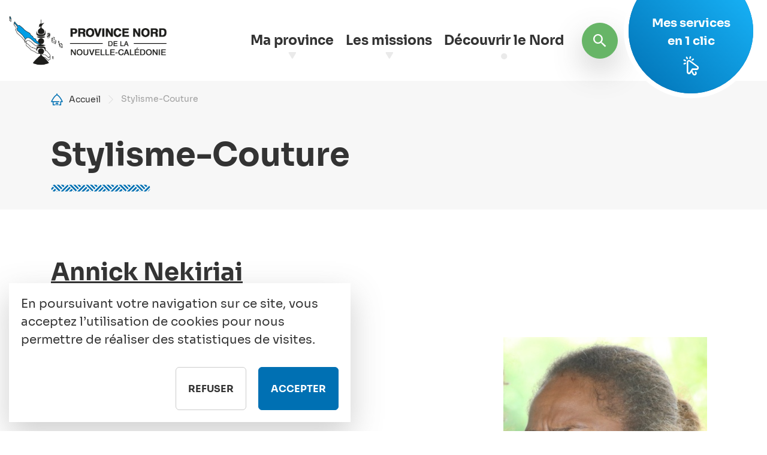

--- FILE ---
content_type: text/html; charset=UTF-8
request_url: https://www.province-nord.nc/taxonomy/term/193
body_size: 16038
content:


<!-- THEME DEBUG -->
<!-- THEME HOOK: 'html' -->
<!-- FILE NAME SUGGESTIONS:
   * html--taxonomy--term--193.html.twig
   * html--taxonomy--term--%.html.twig
   * html--taxonomy--term.html.twig
   * html--taxonomy.html.twig
   x html.html.twig
-->
<!-- BEGIN OUTPUT from 'themes/custom/lfk_bootstrap/templates/layout/html.html.twig' -->

<!DOCTYPE html>
<html>
  <head>
    <meta charset="utf-8" />
<script>window.dataLayer = window.dataLayer || [];function gtag(){dataLayer.push(arguments)};gtag("js", new Date());gtag("set", "developer_id.dMDhkMT", true);gtag("config", "UA-37300912-3", {"groups":"default","anonymize_ip":true,"page_placeholder":"PLACEHOLDER_page_path"});</script>
<link rel="canonical" href="https://www.province-nord.nc/taxonomy/term/193" />
<meta property="og:site_name" content="Province Nord" />
<meta property="og:type" content="website" />
<meta property="og:url" content="https://www.province-nord.nc/taxonomy/term/193" />
<meta property="og:title" content="Stylisme-Couture" />
<meta property="og:description" content="Site institutionnel de la Province Nord" />
<meta property="og:image" content="https://www.province-nord.nc/themes/custom/lfk_bootstrap/logo.png" />
<meta name="Generator" content="Drupal 9 (https://www.drupal.org)" />
<meta name="MobileOptimized" content="width" />
<meta name="HandheldFriendly" content="true" />
<meta name="viewport" content="width=device-width, initial-scale=1.0" />
<link rel="icon" href="/themes/custom/lfk_bootstrap/favicon/favicon.ico" type="image/vnd.microsoft.icon" />
<link rel="alternate" type="application/rss+xml" title="Stylisme-Couture" href="https://www.province-nord.nc/taxonomy/term/193/feed" />
<script src="/sites/default/files/eu_cookie_compliance/eu_cookie_compliance.script.js?t8iygj" defer></script>

    <title>Stylisme-Couture | Province Nord</title>
    <link rel="stylesheet" media="all" href="/core/themes/stable9/css/system/components/ajax-progress.module.css?t8iygj" />
<link rel="stylesheet" media="all" href="/core/themes/stable9/css/system/components/align.module.css?t8iygj" />
<link rel="stylesheet" media="all" href="/core/themes/stable9/css/system/components/autocomplete-loading.module.css?t8iygj" />
<link rel="stylesheet" media="all" href="/core/themes/stable9/css/system/components/fieldgroup.module.css?t8iygj" />
<link rel="stylesheet" media="all" href="/core/themes/stable9/css/system/components/container-inline.module.css?t8iygj" />
<link rel="stylesheet" media="all" href="/core/themes/stable9/css/system/components/clearfix.module.css?t8iygj" />
<link rel="stylesheet" media="all" href="/core/themes/stable9/css/system/components/details.module.css?t8iygj" />
<link rel="stylesheet" media="all" href="/core/themes/stable9/css/system/components/hidden.module.css?t8iygj" />
<link rel="stylesheet" media="all" href="/core/themes/stable9/css/system/components/item-list.module.css?t8iygj" />
<link rel="stylesheet" media="all" href="/core/themes/stable9/css/system/components/js.module.css?t8iygj" />
<link rel="stylesheet" media="all" href="/core/themes/stable9/css/system/components/nowrap.module.css?t8iygj" />
<link rel="stylesheet" media="all" href="/core/themes/stable9/css/system/components/position-container.module.css?t8iygj" />
<link rel="stylesheet" media="all" href="/core/themes/stable9/css/system/components/progress.module.css?t8iygj" />
<link rel="stylesheet" media="all" href="/core/themes/stable9/css/system/components/reset-appearance.module.css?t8iygj" />
<link rel="stylesheet" media="all" href="/core/themes/stable9/css/system/components/resize.module.css?t8iygj" />
<link rel="stylesheet" media="all" href="/core/themes/stable9/css/system/components/sticky-header.module.css?t8iygj" />
<link rel="stylesheet" media="all" href="/core/themes/stable9/css/system/components/system-status-counter.css?t8iygj" />
<link rel="stylesheet" media="all" href="/core/themes/stable9/css/system/components/system-status-report-counters.css?t8iygj" />
<link rel="stylesheet" media="all" href="/core/themes/stable9/css/system/components/system-status-report-general-info.css?t8iygj" />
<link rel="stylesheet" media="all" href="/core/themes/stable9/css/system/components/tabledrag.module.css?t8iygj" />
<link rel="stylesheet" media="all" href="/core/themes/stable9/css/system/components/tablesort.module.css?t8iygj" />
<link rel="stylesheet" media="all" href="/core/themes/stable9/css/system/components/tree-child.module.css?t8iygj" />
<link rel="stylesheet" media="all" href="/core/themes/stable9/css/views/views.module.css?t8iygj" />
<link rel="stylesheet" media="all" href="/modules/contrib/eu_cookie_compliance/css/eu_cookie_compliance.bare.css?t8iygj" />
<link rel="stylesheet" media="all" href="/modules/custom/lfk_social_share/css/lfk_social_share.theme.css?t8iygj" />
<link rel="stylesheet" media="all" href="/modules/contrib/bootstrap_styles/css/bs_example_classes/background-color-classes.css?t8iygj" />
<link rel="stylesheet" media="all" href="/modules/contrib/bootstrap_styles/css/bs_example_classes/text-alignment-classes.css?t8iygj" />
<link rel="stylesheet" media="all" href="https://unpkg.com/aos@2.3.1/dist/aos.css" />
<link rel="stylesheet" media="all" href="/core/themes/stable9/layouts/layout_discovery/onecol/onecol.css?t8iygj" />
<link rel="stylesheet" media="all" href="/themes/custom/lfk_bootstrap/css/style.min.css?t8iygj" />
<link rel="stylesheet" media="all" href="/themes/custom/lfk_bootstrap/lib/slick/slick-theme.css?t8iygj" />
<link rel="stylesheet" media="all" href="/themes/custom/lfk_bootstrap/lib/slick/slick.css?t8iygj" />
<link rel="stylesheet" media="all" href="/sites/default/files/css_editor/lfk_bootstrap.css?t8iygj" />

    
    <link rel="apple-touch-icon" sizes="180x180" href="/themes/custom/lfk_bootstrap/favicon/apple-touch-icon.png">
    <link rel="icon" type="image/png" sizes="32x32" href="/themes/custom/lfk_bootstrap/favicon/favicon-32x32.png">
    <link rel="icon" type="image/png" sizes="16x16" href="/themes/custom/lfk_bootstrap/favicon/favicon-16x16.png">
    <link rel="manifest" href="/themes/custom/lfk_bootstrap/favicon/site.webmanifest">
    <link rel="mask-icon" href="/themes/custom/lfk_bootstrap/favicon/safari-pinned-tab.svg" color="#0070b3">
    <meta name="msapplication-TileColor" content="#0070b3">
    <meta name="theme-color" content="#ffffff">
    <!-- Matomo -->
    <script>
      var _paq = window._paq = window._paq || [];
      /* tracker methods like "setCustomDimension" should be called before "trackPageView" */
      _paq.push(['trackPageView']);
      _paq.push(['enableLinkTracking']);
      (function() {
        var u="https://provincenordnc.matomo.cloud/";
        _paq.push(['setTrackerUrl', u+'matomo.php']);
        _paq.push(['setSiteId', '8']);
        var d=document, g=d.createElement('script'), s=d.getElementsByTagName('script')[0];
        g.async=true; g.src='//cdn.matomo.cloud/provincenordnc.matomo.cloud/matomo.js'; s.parentNode.insertBefore(g,s);
      })();
    </script>
    <!-- End Matomo Code -->

  </head>
  <body class="page-taxonomy_term path-taxonomy d-flex flex-column min-vh-100 h-100">
        <a href="#main-content" class="visually-hidden focusable skip-link">
      Aller au contenu principal
    </a>
    
    

<!-- THEME DEBUG -->
<!-- THEME HOOK: 'off_canvas_page_wrapper' -->
<!-- BEGIN OUTPUT from 'themes/custom/lfk_bootstrap/templates/content/off-canvas-page-wrapper.html.twig' -->
  <div class="dialog-off-canvas-main-canvas d-flex flex-column flex-grow-1 h-100" data-off-canvas-main-canvas>
    

<!-- THEME DEBUG -->
<!-- THEME HOOK: 'page' -->
<!-- FILE NAME SUGGESTIONS:
   * page--taxonomy--term--193.html.twig
   * page--taxonomy--term--%.html.twig
   * page--taxonomy--term.html.twig
   * page--taxonomy.html.twig
   x page.html.twig
-->
<!-- BEGIN OUTPUT from 'themes/custom/lfk_bootstrap/templates/layout/page.html.twig' -->

<header id="page-header">
      <nav class="navbar">
      <div class="container-fluid">
        

<!-- THEME DEBUG -->
<!-- THEME HOOK: 'region' -->
<!-- FILE NAME SUGGESTIONS:
   x region--navbar.html.twig
   * region.html.twig
-->
<!-- BEGIN OUTPUT from 'themes/custom/lfk_bootstrap/templates/layout/region--navbar.html.twig' -->
  <div class="d-flex flex-fill justify-content-md-between h-100 region" id="region-navbar">
    

<!-- THEME DEBUG -->
<!-- THEME HOOK: 'block' -->
<!-- FILE NAME SUGGESTIONS:
   * block--navbar--lfk-bootstrap-branding.html.twig
   * block--lfk-bootstrap-branding.html.twig
   x block--system-branding-block.html.twig
   * block--system.html.twig
   * block.html.twig
-->
<!-- BEGIN OUTPUT from 'themes/custom/lfk_bootstrap/templates/block/block--system-branding-block.html.twig' -->
  <div id="block-lfk-bootstrap-branding" class="block block-system block-system-branding-block block-">
    
        
      <div class="navbar-brand d-flex flex-wrap align-items-center h-100">
          <a href="/" rel="Accueil" class="site-logo d-block">
        <img src="/themes/custom/lfk_bootstrap/logo.png" alt="Accueil" />
      </a>
              </div>
  </div>

<!-- END OUTPUT from 'themes/custom/lfk_bootstrap/templates/block/block--system-branding-block.html.twig' -->



<!-- THEME DEBUG -->
<!-- THEME HOOK: 'block' -->
<!-- FILE NAME SUGGESTIONS:
   x block--navbar--main.html.twig
   * block--navbar--main-navigation-navbar.html.twig
   * block--main-navigation-navbar.html.twig
   * block--system-menu-block--main.html.twig
   * block--system-menu-block.html.twig
   * block--system.html.twig
   * block.html.twig
-->
<!-- BEGIN OUTPUT from 'themes/custom/lfk_bootstrap/templates/block/block--navbar--main.html.twig' -->
<nav role="navigation" aria-labelledby="block-main-navigation-navbar-menu" id="block-main-navigation-navbar" class="d-none d-xl-block ms-auto me-2">
            
  <h2 class="visually-hidden" id="block-main-navigation-navbar-menu">Main navigation</h2>
  

        

<!-- THEME DEBUG -->
<!-- THEME HOOK: 'menu' -->
<!-- FILE NAME SUGGESTIONS:
   * menu--navbar.html.twig
   * menu--main-navigation-navbar.html.twig
   * menu--extras--main--navbar.html.twig
   x menu--extras--main.html.twig
   * menu--extras.html.twig
   * menu--main.html.twig
   * menu.html.twig
-->
<!-- BEGIN OUTPUT from 'themes/custom/lfk_bootstrap/templates/navigation/menu--extras--main.html.twig' -->

              <ul data-region="navbar" region="navbar" id="main_navigation_navbar" class="nav h-100 dropdown">
                                <li class="nav-item h-100 nav-item-level-0">
                              <span class="nav-link dropdown-toggle h-100 d-flex align-items-center" role="button" data-bs-toggle="dropdown" aria-expanded="false" title="Expand menu Ma province">Ma province</span>
                                              <div class="dropdown-menu fade-down bg-full bg-gray-light w-100 shadow">
        <div class="container">
          <ul class="nav row g-0 row-cols-md-2 row-cols-lg-3">
                                <li>
                            <a href="/mot-president" class="dropdown-item nav-link nav-sub-link d-flex align-items-center" role="button" data-drupal-link-system-path="node/11811">            

<!-- THEME DEBUG -->
<!-- THEME HOOK: 'field' -->
<!-- FILE NAME SUGGESTIONS:
   * field--menu-link-content--field-picto--default.html.twig
   * field--menu-link-content--field-picto--main.html.twig
   * field--menu-link-content--field-picto.html.twig
   * field--menu-link-content--main.html.twig
   * field--field-picto.html.twig
   * field--entity-reference.html.twig
   x field.html.twig
-->
<!-- BEGIN OUTPUT from 'themes/custom/lfk_bootstrap/templates/field/field.html.twig' -->
  
<div class="field field-picto">
                    <div>

<!-- THEME DEBUG -->
<!-- THEME HOOK: 'media' -->
<!-- FILE NAME SUGGESTIONS:
   * media--source-image.html.twig
   * media--image--default.html.twig
   x media--image.html.twig
   * media--default.html.twig
   * media.html.twig
-->
<!-- BEGIN OUTPUT from 'themes/custom/lfk_bootstrap/templates/content/media--image.html.twig' -->


<div class="d-flex flex-column media align-items-center">
  
      

<!-- THEME DEBUG -->
<!-- THEME HOOK: 'field' -->
<!-- FILE NAME SUGGESTIONS:
   * field--media--field-media-image--default.html.twig
   * field--media--field-media-image--image.html.twig
   * field--media--field-media-image.html.twig
   * field--media--image.html.twig
   * field--field-media-image.html.twig
   * field--image.html.twig
   x field.html.twig
-->
<!-- BEGIN OUTPUT from 'themes/custom/lfk_bootstrap/templates/field/field.html.twig' -->
  
<div class="field field-media-image">
                    <div>

<!-- THEME DEBUG -->
<!-- THEME HOOK: 'image_formatter' -->
<!-- BEGIN OUTPUT from 'core/themes/stable9/templates/field/image-formatter.html.twig' -->
  

<!-- THEME DEBUG -->
<!-- THEME HOOK: 'image' -->
<!-- BEGIN OUTPUT from 'core/themes/stable9/templates/field/image.html.twig' -->
<img width="1200" height="1200" src="/sites/default/files/pictogrammes/position.svg" alt="Position" typeof="foaf:Image" class="img-fluid" />

<!-- END OUTPUT from 'core/themes/stable9/templates/field/image.html.twig' -->



<!-- END OUTPUT from 'core/themes/stable9/templates/field/image-formatter.html.twig' -->

</div>
          </div>
<!-- END OUTPUT from 'themes/custom/lfk_bootstrap/templates/field/field.html.twig' -->


  
</div>

<!-- END OUTPUT from 'themes/custom/lfk_bootstrap/templates/content/media--image.html.twig' -->

</div>
          </div>
<!-- END OUTPUT from 'themes/custom/lfk_bootstrap/templates/field/field.html.twig' -->

Le mot du Président
          </a>
              </li>
                            <li>
                            <a href="/executif" class="dropdown-item nav-link nav-sub-link d-flex align-items-center" role="button" data-drupal-link-system-path="node/11812">            

<!-- THEME DEBUG -->
<!-- THEME HOOK: 'field' -->
<!-- FILE NAME SUGGESTIONS:
   * field--menu-link-content--field-picto--default.html.twig
   * field--menu-link-content--field-picto--main.html.twig
   * field--menu-link-content--field-picto.html.twig
   * field--menu-link-content--main.html.twig
   * field--field-picto.html.twig
   * field--entity-reference.html.twig
   x field.html.twig
-->
<!-- BEGIN OUTPUT from 'themes/custom/lfk_bootstrap/templates/field/field.html.twig' -->
  
<div class="field field-picto">
                    <div>

<!-- THEME DEBUG -->
<!-- THEME HOOK: 'media' -->
<!-- FILE NAME SUGGESTIONS:
   * media--source-image.html.twig
   * media--image--default.html.twig
   x media--image.html.twig
   * media--default.html.twig
   * media.html.twig
-->
<!-- BEGIN OUTPUT from 'themes/custom/lfk_bootstrap/templates/content/media--image.html.twig' -->


<div class="d-flex flex-column media align-items-center">
  
      

<!-- THEME DEBUG -->
<!-- THEME HOOK: 'field' -->
<!-- FILE NAME SUGGESTIONS:
   * field--media--field-media-image--default.html.twig
   * field--media--field-media-image--image.html.twig
   * field--media--field-media-image.html.twig
   * field--media--image.html.twig
   * field--field-media-image.html.twig
   * field--image.html.twig
   x field.html.twig
-->
<!-- BEGIN OUTPUT from 'themes/custom/lfk_bootstrap/templates/field/field.html.twig' -->
  
<div class="field field-media-image">
                    <div>

<!-- THEME DEBUG -->
<!-- THEME HOOK: 'image_formatter' -->
<!-- BEGIN OUTPUT from 'core/themes/stable9/templates/field/image-formatter.html.twig' -->
  

<!-- THEME DEBUG -->
<!-- THEME HOOK: 'image' -->
<!-- BEGIN OUTPUT from 'core/themes/stable9/templates/field/image.html.twig' -->
<img width="1200" height="1200" src="/sites/default/files/pictogrammes/branching.svg" alt="Ramifications" typeof="foaf:Image" class="img-fluid" />

<!-- END OUTPUT from 'core/themes/stable9/templates/field/image.html.twig' -->



<!-- END OUTPUT from 'core/themes/stable9/templates/field/image-formatter.html.twig' -->

</div>
          </div>
<!-- END OUTPUT from 'themes/custom/lfk_bootstrap/templates/field/field.html.twig' -->


  
</div>

<!-- END OUTPUT from 'themes/custom/lfk_bootstrap/templates/content/media--image.html.twig' -->

</div>
          </div>
<!-- END OUTPUT from 'themes/custom/lfk_bootstrap/templates/field/field.html.twig' -->

L&#039;exécutif
          </a>
              </li>
                            <li>
                            <a href="/lassemblee" class="dropdown-item nav-link nav-sub-link d-flex align-items-center" role="button" data-drupal-link-system-path="node/7239">            

<!-- THEME DEBUG -->
<!-- THEME HOOK: 'field' -->
<!-- FILE NAME SUGGESTIONS:
   * field--menu-link-content--field-picto--default.html.twig
   * field--menu-link-content--field-picto--main.html.twig
   * field--menu-link-content--field-picto.html.twig
   * field--menu-link-content--main.html.twig
   * field--field-picto.html.twig
   * field--entity-reference.html.twig
   x field.html.twig
-->
<!-- BEGIN OUTPUT from 'themes/custom/lfk_bootstrap/templates/field/field.html.twig' -->
  
<div class="field field-picto">
                    <div>

<!-- THEME DEBUG -->
<!-- THEME HOOK: 'media' -->
<!-- FILE NAME SUGGESTIONS:
   * media--source-image.html.twig
   * media--image--default.html.twig
   x media--image.html.twig
   * media--default.html.twig
   * media.html.twig
-->
<!-- BEGIN OUTPUT from 'themes/custom/lfk_bootstrap/templates/content/media--image.html.twig' -->


<div class="d-flex flex-column media align-items-center">
  
      

<!-- THEME DEBUG -->
<!-- THEME HOOK: 'field' -->
<!-- FILE NAME SUGGESTIONS:
   * field--media--field-media-image--default.html.twig
   * field--media--field-media-image--image.html.twig
   * field--media--field-media-image.html.twig
   * field--media--image.html.twig
   * field--field-media-image.html.twig
   * field--image.html.twig
   x field.html.twig
-->
<!-- BEGIN OUTPUT from 'themes/custom/lfk_bootstrap/templates/field/field.html.twig' -->
  
<div class="field field-media-image">
                    <div>

<!-- THEME DEBUG -->
<!-- THEME HOOK: 'image_formatter' -->
<!-- BEGIN OUTPUT from 'core/themes/stable9/templates/field/image-formatter.html.twig' -->
  

<!-- THEME DEBUG -->
<!-- THEME HOOK: 'image' -->
<!-- BEGIN OUTPUT from 'core/themes/stable9/templates/field/image.html.twig' -->
<img width="1200" height="1200" src="/sites/default/files/pictogrammes/network.svg" alt="Réseau" typeof="foaf:Image" class="img-fluid" />

<!-- END OUTPUT from 'core/themes/stable9/templates/field/image.html.twig' -->



<!-- END OUTPUT from 'core/themes/stable9/templates/field/image-formatter.html.twig' -->

</div>
          </div>
<!-- END OUTPUT from 'themes/custom/lfk_bootstrap/templates/field/field.html.twig' -->


  
</div>

<!-- END OUTPUT from 'themes/custom/lfk_bootstrap/templates/content/media--image.html.twig' -->

</div>
          </div>
<!-- END OUTPUT from 'themes/custom/lfk_bootstrap/templates/field/field.html.twig' -->

L&#039;assemblée
          </a>
              </li>
                            <li>
                            <a href="/les-commissions-interieures" class="dropdown-item nav-link nav-sub-link d-flex align-items-center" role="button" data-drupal-link-system-path="node/7240">            

<!-- THEME DEBUG -->
<!-- THEME HOOK: 'field' -->
<!-- FILE NAME SUGGESTIONS:
   * field--menu-link-content--field-picto--default.html.twig
   * field--menu-link-content--field-picto--main.html.twig
   * field--menu-link-content--field-picto.html.twig
   * field--menu-link-content--main.html.twig
   * field--field-picto.html.twig
   * field--entity-reference.html.twig
   x field.html.twig
-->
<!-- BEGIN OUTPUT from 'themes/custom/lfk_bootstrap/templates/field/field.html.twig' -->
  
<div class="field field-picto">
                    <div>

<!-- THEME DEBUG -->
<!-- THEME HOOK: 'media' -->
<!-- FILE NAME SUGGESTIONS:
   * media--source-image.html.twig
   * media--image--default.html.twig
   x media--image.html.twig
   * media--default.html.twig
   * media.html.twig
-->
<!-- BEGIN OUTPUT from 'themes/custom/lfk_bootstrap/templates/content/media--image.html.twig' -->


<div class="d-flex flex-column media align-items-center">
  
      

<!-- THEME DEBUG -->
<!-- THEME HOOK: 'field' -->
<!-- FILE NAME SUGGESTIONS:
   * field--media--field-media-image--default.html.twig
   * field--media--field-media-image--image.html.twig
   * field--media--field-media-image.html.twig
   * field--media--image.html.twig
   * field--field-media-image.html.twig
   * field--image.html.twig
   x field.html.twig
-->
<!-- BEGIN OUTPUT from 'themes/custom/lfk_bootstrap/templates/field/field.html.twig' -->
  
<div class="field field-media-image">
                    <div>

<!-- THEME DEBUG -->
<!-- THEME HOOK: 'image_formatter' -->
<!-- BEGIN OUTPUT from 'core/themes/stable9/templates/field/image-formatter.html.twig' -->
  

<!-- THEME DEBUG -->
<!-- THEME HOOK: 'image' -->
<!-- BEGIN OUTPUT from 'core/themes/stable9/templates/field/image.html.twig' -->
<img width="1200" height="1200" src="/sites/default/files/pictogrammes/file.svg" alt="Fichier" typeof="foaf:Image" class="img-fluid" />

<!-- END OUTPUT from 'core/themes/stable9/templates/field/image.html.twig' -->



<!-- END OUTPUT from 'core/themes/stable9/templates/field/image-formatter.html.twig' -->

</div>
          </div>
<!-- END OUTPUT from 'themes/custom/lfk_bootstrap/templates/field/field.html.twig' -->


  
</div>

<!-- END OUTPUT from 'themes/custom/lfk_bootstrap/templates/content/media--image.html.twig' -->

</div>
          </div>
<!-- END OUTPUT from 'themes/custom/lfk_bootstrap/templates/field/field.html.twig' -->

Les commissions interieures
          </a>
              </li>
                            <li>
                            <a href="/administration-provinciale" class="dropdown-item nav-link nav-sub-link d-flex align-items-center" role="button" data-drupal-link-system-path="node/11815">            

<!-- THEME DEBUG -->
<!-- THEME HOOK: 'field' -->
<!-- FILE NAME SUGGESTIONS:
   * field--menu-link-content--field-picto--default.html.twig
   * field--menu-link-content--field-picto--main.html.twig
   * field--menu-link-content--field-picto.html.twig
   * field--menu-link-content--main.html.twig
   * field--field-picto.html.twig
   * field--entity-reference.html.twig
   x field.html.twig
-->
<!-- BEGIN OUTPUT from 'themes/custom/lfk_bootstrap/templates/field/field.html.twig' -->
  
<div class="field field-picto">
                    <div>

<!-- THEME DEBUG -->
<!-- THEME HOOK: 'media' -->
<!-- FILE NAME SUGGESTIONS:
   * media--source-image.html.twig
   * media--image--default.html.twig
   x media--image.html.twig
   * media--default.html.twig
   * media.html.twig
-->
<!-- BEGIN OUTPUT from 'themes/custom/lfk_bootstrap/templates/content/media--image.html.twig' -->


<div class="d-flex flex-column media align-items-center">
  
      

<!-- THEME DEBUG -->
<!-- THEME HOOK: 'field' -->
<!-- FILE NAME SUGGESTIONS:
   * field--media--field-media-image--default.html.twig
   * field--media--field-media-image--image.html.twig
   * field--media--field-media-image.html.twig
   * field--media--image.html.twig
   * field--field-media-image.html.twig
   * field--image.html.twig
   x field.html.twig
-->
<!-- BEGIN OUTPUT from 'themes/custom/lfk_bootstrap/templates/field/field.html.twig' -->
  
<div class="field field-media-image">
                    <div>

<!-- THEME DEBUG -->
<!-- THEME HOOK: 'image_formatter' -->
<!-- BEGIN OUTPUT from 'core/themes/stable9/templates/field/image-formatter.html.twig' -->
  

<!-- THEME DEBUG -->
<!-- THEME HOOK: 'image' -->
<!-- BEGIN OUTPUT from 'core/themes/stable9/templates/field/image.html.twig' -->
<img width="1200" height="1200" src="/sites/default/files/pictogrammes/pen.svg" alt="Stylo" typeof="foaf:Image" class="img-fluid" />

<!-- END OUTPUT from 'core/themes/stable9/templates/field/image.html.twig' -->



<!-- END OUTPUT from 'core/themes/stable9/templates/field/image-formatter.html.twig' -->

</div>
          </div>
<!-- END OUTPUT from 'themes/custom/lfk_bootstrap/templates/field/field.html.twig' -->


  
</div>

<!-- END OUTPUT from 'themes/custom/lfk_bootstrap/templates/content/media--image.html.twig' -->

</div>
          </div>
<!-- END OUTPUT from 'themes/custom/lfk_bootstrap/templates/field/field.html.twig' -->

L&#039;administration provinciale
          </a>
              </li>
                            <li>
                            <a href="/agenda-institutionnel" class="dropdown-item nav-link nav-sub-link d-flex align-items-center" role="button" data-drupal-link-system-path="agenda-institutionnel">            

<!-- THEME DEBUG -->
<!-- THEME HOOK: 'field' -->
<!-- FILE NAME SUGGESTIONS:
   * field--menu-link-content--field-picto--default.html.twig
   * field--menu-link-content--field-picto--main.html.twig
   * field--menu-link-content--field-picto.html.twig
   * field--menu-link-content--main.html.twig
   * field--field-picto.html.twig
   * field--entity-reference.html.twig
   x field.html.twig
-->
<!-- BEGIN OUTPUT from 'themes/custom/lfk_bootstrap/templates/field/field.html.twig' -->
  
<div class="field field-picto">
                    <div>

<!-- THEME DEBUG -->
<!-- THEME HOOK: 'media' -->
<!-- FILE NAME SUGGESTIONS:
   * media--source-image.html.twig
   * media--image--default.html.twig
   x media--image.html.twig
   * media--default.html.twig
   * media.html.twig
-->
<!-- BEGIN OUTPUT from 'themes/custom/lfk_bootstrap/templates/content/media--image.html.twig' -->


<div class="d-flex flex-column media align-items-center">
  
      

<!-- THEME DEBUG -->
<!-- THEME HOOK: 'field' -->
<!-- FILE NAME SUGGESTIONS:
   * field--media--field-media-image--default.html.twig
   * field--media--field-media-image--image.html.twig
   * field--media--field-media-image.html.twig
   * field--media--image.html.twig
   * field--field-media-image.html.twig
   * field--image.html.twig
   x field.html.twig
-->
<!-- BEGIN OUTPUT from 'themes/custom/lfk_bootstrap/templates/field/field.html.twig' -->
  
<div class="field field-media-image">
                    <div>

<!-- THEME DEBUG -->
<!-- THEME HOOK: 'image_formatter' -->
<!-- BEGIN OUTPUT from 'core/themes/stable9/templates/field/image-formatter.html.twig' -->
  

<!-- THEME DEBUG -->
<!-- THEME HOOK: 'image' -->
<!-- BEGIN OUTPUT from 'core/themes/stable9/templates/field/image.html.twig' -->
<img width="1200" height="1200" src="/sites/default/files/pictogrammes/calendar.svg" alt="Calendrier" typeof="foaf:Image" class="img-fluid" />

<!-- END OUTPUT from 'core/themes/stable9/templates/field/image.html.twig' -->



<!-- END OUTPUT from 'core/themes/stable9/templates/field/image-formatter.html.twig' -->

</div>
          </div>
<!-- END OUTPUT from 'themes/custom/lfk_bootstrap/templates/field/field.html.twig' -->


  
</div>

<!-- END OUTPUT from 'themes/custom/lfk_bootstrap/templates/content/media--image.html.twig' -->

</div>
          </div>
<!-- END OUTPUT from 'themes/custom/lfk_bootstrap/templates/field/field.html.twig' -->

Agenda institutionnel
          </a>
              </li>
        </ul>
    </div>          <button type="button" class="btn-close dropdown-toggle" aria-label="Close"></button>
     
    </div>  
              </li>
                            <li class="nav-item h-100 nav-item-level-0">
                              <span class="nav-link dropdown-toggle h-100 d-flex align-items-center" role="button" data-bs-toggle="dropdown" aria-expanded="false" title="Expand menu Les missions">Les missions</span>
                                              <div class="dropdown-menu fade-down bg-full bg-gray-light w-100 shadow">
        <div class="container">
          <ul class="nav row g-0 row-cols-md-2 row-cols-lg-4">
                                <li>
                            <a href="/affaires-administratives-finances-budget" class="dropdown-item nav-link nav-sub-link d-flex align-items-center" role="button" data-drupal-link-system-path="group/3">            

<!-- THEME DEBUG -->
<!-- THEME HOOK: 'field' -->
<!-- FILE NAME SUGGESTIONS:
   * field--menu-link-content--field-picto--default.html.twig
   * field--menu-link-content--field-picto--main.html.twig
   * field--menu-link-content--field-picto.html.twig
   * field--menu-link-content--main.html.twig
   * field--field-picto.html.twig
   * field--entity-reference.html.twig
   x field.html.twig
-->
<!-- BEGIN OUTPUT from 'themes/custom/lfk_bootstrap/templates/field/field.html.twig' -->
  
<div class="field field-picto">
                    <div>

<!-- THEME DEBUG -->
<!-- THEME HOOK: 'media' -->
<!-- FILE NAME SUGGESTIONS:
   * media--source-image.html.twig
   * media--image--default.html.twig
   x media--image.html.twig
   * media--default.html.twig
   * media.html.twig
-->
<!-- BEGIN OUTPUT from 'themes/custom/lfk_bootstrap/templates/content/media--image.html.twig' -->


<div class="d-flex flex-column media align-items-center">
  
      

<!-- THEME DEBUG -->
<!-- THEME HOOK: 'field' -->
<!-- FILE NAME SUGGESTIONS:
   * field--media--field-media-image--default.html.twig
   * field--media--field-media-image--image.html.twig
   * field--media--field-media-image.html.twig
   * field--media--image.html.twig
   * field--field-media-image.html.twig
   * field--image.html.twig
   x field.html.twig
-->
<!-- BEGIN OUTPUT from 'themes/custom/lfk_bootstrap/templates/field/field.html.twig' -->
  
<div class="field field-media-image">
                    <div>

<!-- THEME DEBUG -->
<!-- THEME HOOK: 'image_formatter' -->
<!-- BEGIN OUTPUT from 'core/themes/stable9/templates/field/image-formatter.html.twig' -->
  

<!-- THEME DEBUG -->
<!-- THEME HOOK: 'image' -->
<!-- BEGIN OUTPUT from 'core/themes/stable9/templates/field/image.html.twig' -->
<img width="1200" height="1200" src="/sites/default/files/pictogrammes/funds.svg" alt="Calculatrice" typeof="foaf:Image" class="img-fluid" />

<!-- END OUTPUT from 'core/themes/stable9/templates/field/image.html.twig' -->



<!-- END OUTPUT from 'core/themes/stable9/templates/field/image-formatter.html.twig' -->

</div>
          </div>
<!-- END OUTPUT from 'themes/custom/lfk_bootstrap/templates/field/field.html.twig' -->


  
</div>

<!-- END OUTPUT from 'themes/custom/lfk_bootstrap/templates/content/media--image.html.twig' -->

</div>
          </div>
<!-- END OUTPUT from 'themes/custom/lfk_bootstrap/templates/field/field.html.twig' -->

Finances et budget
          </a>
              </li>
                            <li>
                            <a href="/developpement-economique" class="dropdown-item nav-link nav-sub-link d-flex align-items-center" role="button" data-drupal-link-system-path="group/6">            

<!-- THEME DEBUG -->
<!-- THEME HOOK: 'field' -->
<!-- FILE NAME SUGGESTIONS:
   * field--menu-link-content--field-picto--default.html.twig
   * field--menu-link-content--field-picto--main.html.twig
   * field--menu-link-content--field-picto.html.twig
   * field--menu-link-content--main.html.twig
   * field--field-picto.html.twig
   * field--entity-reference.html.twig
   x field.html.twig
-->
<!-- BEGIN OUTPUT from 'themes/custom/lfk_bootstrap/templates/field/field.html.twig' -->
  
<div class="field field-picto">
                    <div>

<!-- THEME DEBUG -->
<!-- THEME HOOK: 'media' -->
<!-- FILE NAME SUGGESTIONS:
   * media--source-image.html.twig
   * media--image--default.html.twig
   x media--image.html.twig
   * media--default.html.twig
   * media.html.twig
-->
<!-- BEGIN OUTPUT from 'themes/custom/lfk_bootstrap/templates/content/media--image.html.twig' -->


<div class="d-flex flex-column media align-items-center">
  
      

<!-- THEME DEBUG -->
<!-- THEME HOOK: 'field' -->
<!-- FILE NAME SUGGESTIONS:
   * field--media--field-media-image--default.html.twig
   * field--media--field-media-image--image.html.twig
   * field--media--field-media-image.html.twig
   * field--media--image.html.twig
   * field--field-media-image.html.twig
   * field--image.html.twig
   x field.html.twig
-->
<!-- BEGIN OUTPUT from 'themes/custom/lfk_bootstrap/templates/field/field.html.twig' -->
  
<div class="field field-media-image">
                    <div>

<!-- THEME DEBUG -->
<!-- THEME HOOK: 'image_formatter' -->
<!-- BEGIN OUTPUT from 'core/themes/stable9/templates/field/image-formatter.html.twig' -->
  

<!-- THEME DEBUG -->
<!-- THEME HOOK: 'image' -->
<!-- BEGIN OUTPUT from 'core/themes/stable9/templates/field/image.html.twig' -->
<img width="1200" height="1200" src="/sites/default/files/pictogrammes/chart.svg" alt="Graphqiue" typeof="foaf:Image" class="img-fluid" />

<!-- END OUTPUT from 'core/themes/stable9/templates/field/image.html.twig' -->



<!-- END OUTPUT from 'core/themes/stable9/templates/field/image-formatter.html.twig' -->

</div>
          </div>
<!-- END OUTPUT from 'themes/custom/lfk_bootstrap/templates/field/field.html.twig' -->


  
</div>

<!-- END OUTPUT from 'themes/custom/lfk_bootstrap/templates/content/media--image.html.twig' -->

</div>
          </div>
<!-- END OUTPUT from 'themes/custom/lfk_bootstrap/templates/field/field.html.twig' -->

Développement économique
          </a>
              </li>
                            <li>
                            <a href="/environnement" class="dropdown-item nav-link nav-sub-link d-flex align-items-center" role="button" data-drupal-link-system-path="group/7">            

<!-- THEME DEBUG -->
<!-- THEME HOOK: 'field' -->
<!-- FILE NAME SUGGESTIONS:
   * field--menu-link-content--field-picto--default.html.twig
   * field--menu-link-content--field-picto--main.html.twig
   * field--menu-link-content--field-picto.html.twig
   * field--menu-link-content--main.html.twig
   * field--field-picto.html.twig
   * field--entity-reference.html.twig
   x field.html.twig
-->
<!-- BEGIN OUTPUT from 'themes/custom/lfk_bootstrap/templates/field/field.html.twig' -->
  
<div class="field field-picto">
                    <div>

<!-- THEME DEBUG -->
<!-- THEME HOOK: 'media' -->
<!-- FILE NAME SUGGESTIONS:
   * media--source-image.html.twig
   * media--image--default.html.twig
   x media--image.html.twig
   * media--default.html.twig
   * media.html.twig
-->
<!-- BEGIN OUTPUT from 'themes/custom/lfk_bootstrap/templates/content/media--image.html.twig' -->


<div class="d-flex flex-column media align-items-center">
  
      

<!-- THEME DEBUG -->
<!-- THEME HOOK: 'field' -->
<!-- FILE NAME SUGGESTIONS:
   * field--media--field-media-image--default.html.twig
   * field--media--field-media-image--image.html.twig
   * field--media--field-media-image.html.twig
   * field--media--image.html.twig
   * field--field-media-image.html.twig
   * field--image.html.twig
   x field.html.twig
-->
<!-- BEGIN OUTPUT from 'themes/custom/lfk_bootstrap/templates/field/field.html.twig' -->
  
<div class="field field-media-image">
                    <div>

<!-- THEME DEBUG -->
<!-- THEME HOOK: 'image_formatter' -->
<!-- BEGIN OUTPUT from 'core/themes/stable9/templates/field/image-formatter.html.twig' -->
  

<!-- THEME DEBUG -->
<!-- THEME HOOK: 'image' -->
<!-- BEGIN OUTPUT from 'core/themes/stable9/templates/field/image.html.twig' -->
<img width="1200" height="1200" src="/sites/default/files/pictogrammes/branch.svg" alt="Branche" typeof="foaf:Image" class="img-fluid" />

<!-- END OUTPUT from 'core/themes/stable9/templates/field/image.html.twig' -->



<!-- END OUTPUT from 'core/themes/stable9/templates/field/image-formatter.html.twig' -->

</div>
          </div>
<!-- END OUTPUT from 'themes/custom/lfk_bootstrap/templates/field/field.html.twig' -->


  
</div>

<!-- END OUTPUT from 'themes/custom/lfk_bootstrap/templates/content/media--image.html.twig' -->

</div>
          </div>
<!-- END OUTPUT from 'themes/custom/lfk_bootstrap/templates/field/field.html.twig' -->

Environnement
          </a>
              </li>
                            <li>
                            <a href="/amenagement-foncier" class="dropdown-item nav-link nav-sub-link d-flex align-items-center" role="button" data-drupal-link-system-path="group/4">            

<!-- THEME DEBUG -->
<!-- THEME HOOK: 'field' -->
<!-- FILE NAME SUGGESTIONS:
   * field--menu-link-content--field-picto--default.html.twig
   * field--menu-link-content--field-picto--main.html.twig
   * field--menu-link-content--field-picto.html.twig
   * field--menu-link-content--main.html.twig
   * field--field-picto.html.twig
   * field--entity-reference.html.twig
   x field.html.twig
-->
<!-- BEGIN OUTPUT from 'themes/custom/lfk_bootstrap/templates/field/field.html.twig' -->
  
<div class="field field-picto">
                    <div>

<!-- THEME DEBUG -->
<!-- THEME HOOK: 'media' -->
<!-- FILE NAME SUGGESTIONS:
   * media--source-image.html.twig
   * media--image--default.html.twig
   x media--image.html.twig
   * media--default.html.twig
   * media.html.twig
-->
<!-- BEGIN OUTPUT from 'themes/custom/lfk_bootstrap/templates/content/media--image.html.twig' -->


<div class="d-flex flex-column media align-items-center">
  
      

<!-- THEME DEBUG -->
<!-- THEME HOOK: 'field' -->
<!-- FILE NAME SUGGESTIONS:
   * field--media--field-media-image--default.html.twig
   * field--media--field-media-image--image.html.twig
   * field--media--field-media-image.html.twig
   * field--media--image.html.twig
   * field--field-media-image.html.twig
   * field--image.html.twig
   x field.html.twig
-->
<!-- BEGIN OUTPUT from 'themes/custom/lfk_bootstrap/templates/field/field.html.twig' -->
  
<div class="field field-media-image">
                    <div>

<!-- THEME DEBUG -->
<!-- THEME HOOK: 'image_formatter' -->
<!-- BEGIN OUTPUT from 'core/themes/stable9/templates/field/image-formatter.html.twig' -->
  

<!-- THEME DEBUG -->
<!-- THEME HOOK: 'image' -->
<!-- BEGIN OUTPUT from 'core/themes/stable9/templates/field/image.html.twig' -->
<img width="1200" height="1200" src="/sites/default/files/pictogrammes/location.svg" alt="Location" typeof="foaf:Image" class="img-fluid" />

<!-- END OUTPUT from 'core/themes/stable9/templates/field/image.html.twig' -->



<!-- END OUTPUT from 'core/themes/stable9/templates/field/image-formatter.html.twig' -->

</div>
          </div>
<!-- END OUTPUT from 'themes/custom/lfk_bootstrap/templates/field/field.html.twig' -->


  
</div>

<!-- END OUTPUT from 'themes/custom/lfk_bootstrap/templates/content/media--image.html.twig' -->

</div>
          </div>
<!-- END OUTPUT from 'themes/custom/lfk_bootstrap/templates/field/field.html.twig' -->

Aménagement et foncier
          </a>
              </li>
                            <li>
                            <a href="/sante-cohesion-sociale" class="dropdown-item nav-link nav-sub-link d-flex align-items-center" role="button" data-drupal-link-system-path="group/8">            

<!-- THEME DEBUG -->
<!-- THEME HOOK: 'field' -->
<!-- FILE NAME SUGGESTIONS:
   * field--menu-link-content--field-picto--default.html.twig
   * field--menu-link-content--field-picto--main.html.twig
   * field--menu-link-content--field-picto.html.twig
   * field--menu-link-content--main.html.twig
   * field--field-picto.html.twig
   * field--entity-reference.html.twig
   x field.html.twig
-->
<!-- BEGIN OUTPUT from 'themes/custom/lfk_bootstrap/templates/field/field.html.twig' -->
  
<div class="field field-picto">
                    <div>

<!-- THEME DEBUG -->
<!-- THEME HOOK: 'media' -->
<!-- FILE NAME SUGGESTIONS:
   * media--source-image.html.twig
   * media--image--default.html.twig
   x media--image.html.twig
   * media--default.html.twig
   * media.html.twig
-->
<!-- BEGIN OUTPUT from 'themes/custom/lfk_bootstrap/templates/content/media--image.html.twig' -->


<div class="d-flex flex-column media align-items-center">
  
      

<!-- THEME DEBUG -->
<!-- THEME HOOK: 'field' -->
<!-- FILE NAME SUGGESTIONS:
   * field--media--field-media-image--default.html.twig
   * field--media--field-media-image--image.html.twig
   * field--media--field-media-image.html.twig
   * field--media--image.html.twig
   * field--field-media-image.html.twig
   * field--image.html.twig
   x field.html.twig
-->
<!-- BEGIN OUTPUT from 'themes/custom/lfk_bootstrap/templates/field/field.html.twig' -->
  
<div class="field field-media-image">
                    <div>

<!-- THEME DEBUG -->
<!-- THEME HOOK: 'image_formatter' -->
<!-- BEGIN OUTPUT from 'core/themes/stable9/templates/field/image-formatter.html.twig' -->
  

<!-- THEME DEBUG -->
<!-- THEME HOOK: 'image' -->
<!-- BEGIN OUTPUT from 'core/themes/stable9/templates/field/image.html.twig' -->
<img width="1200" height="1200" src="/sites/default/files/pictogrammes/plus.svg" alt="Plus" typeof="foaf:Image" class="img-fluid" />

<!-- END OUTPUT from 'core/themes/stable9/templates/field/image.html.twig' -->



<!-- END OUTPUT from 'core/themes/stable9/templates/field/image-formatter.html.twig' -->

</div>
          </div>
<!-- END OUTPUT from 'themes/custom/lfk_bootstrap/templates/field/field.html.twig' -->


  
</div>

<!-- END OUTPUT from 'themes/custom/lfk_bootstrap/templates/content/media--image.html.twig' -->

</div>
          </div>
<!-- END OUTPUT from 'themes/custom/lfk_bootstrap/templates/field/field.html.twig' -->

Santé et cohésion sociale
          </a>
              </li>
                            <li>
                            <a href="/enseignement" class="dropdown-item nav-link nav-sub-link d-flex align-items-center" role="button" data-drupal-link-system-path="group/5">            

<!-- THEME DEBUG -->
<!-- THEME HOOK: 'field' -->
<!-- FILE NAME SUGGESTIONS:
   * field--menu-link-content--field-picto--default.html.twig
   * field--menu-link-content--field-picto--main.html.twig
   * field--menu-link-content--field-picto.html.twig
   * field--menu-link-content--main.html.twig
   * field--field-picto.html.twig
   * field--entity-reference.html.twig
   x field.html.twig
-->
<!-- BEGIN OUTPUT from 'themes/custom/lfk_bootstrap/templates/field/field.html.twig' -->
  
<div class="field field-picto">
                    <div>

<!-- THEME DEBUG -->
<!-- THEME HOOK: 'media' -->
<!-- FILE NAME SUGGESTIONS:
   * media--source-image.html.twig
   * media--image--default.html.twig
   x media--image.html.twig
   * media--default.html.twig
   * media.html.twig
-->
<!-- BEGIN OUTPUT from 'themes/custom/lfk_bootstrap/templates/content/media--image.html.twig' -->


<div class="d-flex flex-column media align-items-center">
  
      

<!-- THEME DEBUG -->
<!-- THEME HOOK: 'field' -->
<!-- FILE NAME SUGGESTIONS:
   * field--media--field-media-image--default.html.twig
   * field--media--field-media-image--image.html.twig
   * field--media--field-media-image.html.twig
   * field--media--image.html.twig
   * field--field-media-image.html.twig
   * field--image.html.twig
   x field.html.twig
-->
<!-- BEGIN OUTPUT from 'themes/custom/lfk_bootstrap/templates/field/field.html.twig' -->
  
<div class="field field-media-image">
                    <div>

<!-- THEME DEBUG -->
<!-- THEME HOOK: 'image_formatter' -->
<!-- BEGIN OUTPUT from 'core/themes/stable9/templates/field/image-formatter.html.twig' -->
  

<!-- THEME DEBUG -->
<!-- THEME HOOK: 'image' -->
<!-- BEGIN OUTPUT from 'core/themes/stable9/templates/field/image.html.twig' -->
<img width="1200" height="1200" src="/sites/default/files/pictogrammes/study.svg" alt="Etudiant" typeof="foaf:Image" class="img-fluid" />

<!-- END OUTPUT from 'core/themes/stable9/templates/field/image.html.twig' -->



<!-- END OUTPUT from 'core/themes/stable9/templates/field/image-formatter.html.twig' -->

</div>
          </div>
<!-- END OUTPUT from 'themes/custom/lfk_bootstrap/templates/field/field.html.twig' -->


  
</div>

<!-- END OUTPUT from 'themes/custom/lfk_bootstrap/templates/content/media--image.html.twig' -->

</div>
          </div>
<!-- END OUTPUT from 'themes/custom/lfk_bootstrap/templates/field/field.html.twig' -->

Enseignement
          </a>
              </li>
                            <li>
                            <a href="/formation-insertion" class="dropdown-item nav-link nav-sub-link d-flex align-items-center" role="button" data-drupal-link-system-path="group/9">            

<!-- THEME DEBUG -->
<!-- THEME HOOK: 'field' -->
<!-- FILE NAME SUGGESTIONS:
   * field--menu-link-content--field-picto--default.html.twig
   * field--menu-link-content--field-picto--main.html.twig
   * field--menu-link-content--field-picto.html.twig
   * field--menu-link-content--main.html.twig
   * field--field-picto.html.twig
   * field--entity-reference.html.twig
   x field.html.twig
-->
<!-- BEGIN OUTPUT from 'themes/custom/lfk_bootstrap/templates/field/field.html.twig' -->
  
<div class="field field-picto">
                    <div>

<!-- THEME DEBUG -->
<!-- THEME HOOK: 'media' -->
<!-- FILE NAME SUGGESTIONS:
   * media--source-image.html.twig
   * media--image--default.html.twig
   x media--image.html.twig
   * media--default.html.twig
   * media.html.twig
-->
<!-- BEGIN OUTPUT from 'themes/custom/lfk_bootstrap/templates/content/media--image.html.twig' -->


<div class="d-flex flex-column media align-items-center">
  
      

<!-- THEME DEBUG -->
<!-- THEME HOOK: 'field' -->
<!-- FILE NAME SUGGESTIONS:
   * field--media--field-media-image--default.html.twig
   * field--media--field-media-image--image.html.twig
   * field--media--field-media-image.html.twig
   * field--media--image.html.twig
   * field--field-media-image.html.twig
   * field--image.html.twig
   x field.html.twig
-->
<!-- BEGIN OUTPUT from 'themes/custom/lfk_bootstrap/templates/field/field.html.twig' -->
  
<div class="field field-media-image">
                    <div>

<!-- THEME DEBUG -->
<!-- THEME HOOK: 'image_formatter' -->
<!-- BEGIN OUTPUT from 'core/themes/stable9/templates/field/image-formatter.html.twig' -->
  

<!-- THEME DEBUG -->
<!-- THEME HOOK: 'image' -->
<!-- BEGIN OUTPUT from 'core/themes/stable9/templates/field/image.html.twig' -->
<img width="1200" height="1200" src="/sites/default/files/pictogrammes/diploma.svg" alt="Diplôme" typeof="foaf:Image" class="img-fluid" />

<!-- END OUTPUT from 'core/themes/stable9/templates/field/image.html.twig' -->



<!-- END OUTPUT from 'core/themes/stable9/templates/field/image-formatter.html.twig' -->

</div>
          </div>
<!-- END OUTPUT from 'themes/custom/lfk_bootstrap/templates/field/field.html.twig' -->


  
</div>

<!-- END OUTPUT from 'themes/custom/lfk_bootstrap/templates/content/media--image.html.twig' -->

</div>
          </div>
<!-- END OUTPUT from 'themes/custom/lfk_bootstrap/templates/field/field.html.twig' -->

Formation et insertion
          </a>
              </li>
                            <li>
                            <a href="/enfance-jeunesse" class="dropdown-item nav-link nav-sub-link d-flex align-items-center" role="button" data-drupal-link-system-path="group/10">            

<!-- THEME DEBUG -->
<!-- THEME HOOK: 'field' -->
<!-- FILE NAME SUGGESTIONS:
   * field--menu-link-content--field-picto--default.html.twig
   * field--menu-link-content--field-picto--main.html.twig
   * field--menu-link-content--field-picto.html.twig
   * field--menu-link-content--main.html.twig
   * field--field-picto.html.twig
   * field--entity-reference.html.twig
   x field.html.twig
-->
<!-- BEGIN OUTPUT from 'themes/custom/lfk_bootstrap/templates/field/field.html.twig' -->
  
<div class="field field-picto">
                    <div>

<!-- THEME DEBUG -->
<!-- THEME HOOK: 'media' -->
<!-- FILE NAME SUGGESTIONS:
   * media--source-image.html.twig
   * media--image--default.html.twig
   x media--image.html.twig
   * media--default.html.twig
   * media.html.twig
-->
<!-- BEGIN OUTPUT from 'themes/custom/lfk_bootstrap/templates/content/media--image.html.twig' -->


<div class="d-flex flex-column media align-items-center">
  
      

<!-- THEME DEBUG -->
<!-- THEME HOOK: 'field' -->
<!-- FILE NAME SUGGESTIONS:
   * field--media--field-media-image--default.html.twig
   * field--media--field-media-image--image.html.twig
   * field--media--field-media-image.html.twig
   * field--media--image.html.twig
   * field--field-media-image.html.twig
   * field--image.html.twig
   x field.html.twig
-->
<!-- BEGIN OUTPUT from 'themes/custom/lfk_bootstrap/templates/field/field.html.twig' -->
  
<div class="field field-media-image">
                    <div>

<!-- THEME DEBUG -->
<!-- THEME HOOK: 'image_formatter' -->
<!-- BEGIN OUTPUT from 'core/themes/stable9/templates/field/image-formatter.html.twig' -->
  

<!-- THEME DEBUG -->
<!-- THEME HOOK: 'image' -->
<!-- BEGIN OUTPUT from 'core/themes/stable9/templates/field/image.html.twig' -->
<img width="1200" height="1200" src="/sites/default/files/pictogrammes/parent.svg" alt="Parent" typeof="foaf:Image" class="img-fluid" />

<!-- END OUTPUT from 'core/themes/stable9/templates/field/image.html.twig' -->



<!-- END OUTPUT from 'core/themes/stable9/templates/field/image-formatter.html.twig' -->

</div>
          </div>
<!-- END OUTPUT from 'themes/custom/lfk_bootstrap/templates/field/field.html.twig' -->


  
</div>

<!-- END OUTPUT from 'themes/custom/lfk_bootstrap/templates/content/media--image.html.twig' -->

</div>
          </div>
<!-- END OUTPUT from 'themes/custom/lfk_bootstrap/templates/field/field.html.twig' -->

Enfance et Jeunesse
          </a>
              </li>
                            <li>
                            <a href="/femme" class="dropdown-item nav-link nav-sub-link d-flex align-items-center" role="button" data-drupal-link-system-path="group/11">            

<!-- THEME DEBUG -->
<!-- THEME HOOK: 'field' -->
<!-- FILE NAME SUGGESTIONS:
   * field--menu-link-content--field-picto--default.html.twig
   * field--menu-link-content--field-picto--main.html.twig
   * field--menu-link-content--field-picto.html.twig
   * field--menu-link-content--main.html.twig
   * field--field-picto.html.twig
   * field--entity-reference.html.twig
   x field.html.twig
-->
<!-- BEGIN OUTPUT from 'themes/custom/lfk_bootstrap/templates/field/field.html.twig' -->
  
<div class="field field-picto">
                    <div>

<!-- THEME DEBUG -->
<!-- THEME HOOK: 'media' -->
<!-- FILE NAME SUGGESTIONS:
   * media--source-image.html.twig
   * media--image--default.html.twig
   x media--image.html.twig
   * media--default.html.twig
   * media.html.twig
-->
<!-- BEGIN OUTPUT from 'themes/custom/lfk_bootstrap/templates/content/media--image.html.twig' -->


<div class="d-flex flex-column media align-items-center">
  
      

<!-- THEME DEBUG -->
<!-- THEME HOOK: 'field' -->
<!-- FILE NAME SUGGESTIONS:
   * field--media--field-media-image--default.html.twig
   * field--media--field-media-image--image.html.twig
   * field--media--field-media-image.html.twig
   * field--media--image.html.twig
   * field--field-media-image.html.twig
   * field--image.html.twig
   x field.html.twig
-->
<!-- BEGIN OUTPUT from 'themes/custom/lfk_bootstrap/templates/field/field.html.twig' -->
  
<div class="field field-media-image">
                    <div>

<!-- THEME DEBUG -->
<!-- THEME HOOK: 'image_formatter' -->
<!-- BEGIN OUTPUT from 'core/themes/stable9/templates/field/image-formatter.html.twig' -->
  

<!-- THEME DEBUG -->
<!-- THEME HOOK: 'image' -->
<!-- BEGIN OUTPUT from 'core/themes/stable9/templates/field/image.html.twig' -->
<img width="1200" height="1200" src="/sites/default/files/pictogrammes/woman.svg" alt="Femme" typeof="foaf:Image" class="img-fluid" />

<!-- END OUTPUT from 'core/themes/stable9/templates/field/image.html.twig' -->



<!-- END OUTPUT from 'core/themes/stable9/templates/field/image-formatter.html.twig' -->

</div>
          </div>
<!-- END OUTPUT from 'themes/custom/lfk_bootstrap/templates/field/field.html.twig' -->


  
</div>

<!-- END OUTPUT from 'themes/custom/lfk_bootstrap/templates/content/media--image.html.twig' -->

</div>
          </div>
<!-- END OUTPUT from 'themes/custom/lfk_bootstrap/templates/field/field.html.twig' -->

Femme
          </a>
              </li>
                            <li>
                            <a href="/culture" class="dropdown-item nav-link nav-sub-link d-flex align-items-center" role="button" data-drupal-link-system-path="group/1">            

<!-- THEME DEBUG -->
<!-- THEME HOOK: 'field' -->
<!-- FILE NAME SUGGESTIONS:
   * field--menu-link-content--field-picto--default.html.twig
   * field--menu-link-content--field-picto--main.html.twig
   * field--menu-link-content--field-picto.html.twig
   * field--menu-link-content--main.html.twig
   * field--field-picto.html.twig
   * field--entity-reference.html.twig
   x field.html.twig
-->
<!-- BEGIN OUTPUT from 'themes/custom/lfk_bootstrap/templates/field/field.html.twig' -->
  
<div class="field field-picto">
                    <div>

<!-- THEME DEBUG -->
<!-- THEME HOOK: 'media' -->
<!-- FILE NAME SUGGESTIONS:
   * media--source-image.html.twig
   * media--image--default.html.twig
   x media--image.html.twig
   * media--default.html.twig
   * media.html.twig
-->
<!-- BEGIN OUTPUT from 'themes/custom/lfk_bootstrap/templates/content/media--image.html.twig' -->


<div class="d-flex flex-column media align-items-center">
  
      

<!-- THEME DEBUG -->
<!-- THEME HOOK: 'field' -->
<!-- FILE NAME SUGGESTIONS:
   * field--media--field-media-image--default.html.twig
   * field--media--field-media-image--image.html.twig
   * field--media--field-media-image.html.twig
   * field--media--image.html.twig
   * field--field-media-image.html.twig
   * field--image.html.twig
   x field.html.twig
-->
<!-- BEGIN OUTPUT from 'themes/custom/lfk_bootstrap/templates/field/field.html.twig' -->
  
<div class="field field-media-image">
                    <div>

<!-- THEME DEBUG -->
<!-- THEME HOOK: 'image_formatter' -->
<!-- BEGIN OUTPUT from 'core/themes/stable9/templates/field/image-formatter.html.twig' -->
  

<!-- THEME DEBUG -->
<!-- THEME HOOK: 'image' -->
<!-- BEGIN OUTPUT from 'core/themes/stable9/templates/field/image.html.twig' -->
<img width="1200" height="1200" src="/sites/default/files/pictogrammes/hut.svg" alt="Hutte" typeof="foaf:Image" class="img-fluid" />

<!-- END OUTPUT from 'core/themes/stable9/templates/field/image.html.twig' -->



<!-- END OUTPUT from 'core/themes/stable9/templates/field/image-formatter.html.twig' -->

</div>
          </div>
<!-- END OUTPUT from 'themes/custom/lfk_bootstrap/templates/field/field.html.twig' -->


  
</div>

<!-- END OUTPUT from 'themes/custom/lfk_bootstrap/templates/content/media--image.html.twig' -->

</div>
          </div>
<!-- END OUTPUT from 'themes/custom/lfk_bootstrap/templates/field/field.html.twig' -->

Culture
          </a>
              </li>
                            <li>
                            <a href="/sport" class="dropdown-item nav-link nav-sub-link d-flex align-items-center" role="button" data-drupal-link-system-path="group/2">            

<!-- THEME DEBUG -->
<!-- THEME HOOK: 'field' -->
<!-- FILE NAME SUGGESTIONS:
   * field--menu-link-content--field-picto--default.html.twig
   * field--menu-link-content--field-picto--main.html.twig
   * field--menu-link-content--field-picto.html.twig
   * field--menu-link-content--main.html.twig
   * field--field-picto.html.twig
   * field--entity-reference.html.twig
   x field.html.twig
-->
<!-- BEGIN OUTPUT from 'themes/custom/lfk_bootstrap/templates/field/field.html.twig' -->
  
<div class="field field-picto">
                    <div>

<!-- THEME DEBUG -->
<!-- THEME HOOK: 'media' -->
<!-- FILE NAME SUGGESTIONS:
   * media--source-image.html.twig
   * media--image--default.html.twig
   x media--image.html.twig
   * media--default.html.twig
   * media.html.twig
-->
<!-- BEGIN OUTPUT from 'themes/custom/lfk_bootstrap/templates/content/media--image.html.twig' -->


<div class="d-flex flex-column media align-items-center">
  
      

<!-- THEME DEBUG -->
<!-- THEME HOOK: 'field' -->
<!-- FILE NAME SUGGESTIONS:
   * field--media--field-media-image--default.html.twig
   * field--media--field-media-image--image.html.twig
   * field--media--field-media-image.html.twig
   * field--media--image.html.twig
   * field--field-media-image.html.twig
   * field--image.html.twig
   x field.html.twig
-->
<!-- BEGIN OUTPUT from 'themes/custom/lfk_bootstrap/templates/field/field.html.twig' -->
  
<div class="field field-media-image">
                    <div>

<!-- THEME DEBUG -->
<!-- THEME HOOK: 'image_formatter' -->
<!-- BEGIN OUTPUT from 'core/themes/stable9/templates/field/image-formatter.html.twig' -->
  

<!-- THEME DEBUG -->
<!-- THEME HOOK: 'image' -->
<!-- BEGIN OUTPUT from 'core/themes/stable9/templates/field/image.html.twig' -->
<img width="1200" height="1200" src="/sites/default/files/pictogrammes/basketball.svg" alt="Basketball" typeof="foaf:Image" class="img-fluid" />

<!-- END OUTPUT from 'core/themes/stable9/templates/field/image.html.twig' -->



<!-- END OUTPUT from 'core/themes/stable9/templates/field/image-formatter.html.twig' -->

</div>
          </div>
<!-- END OUTPUT from 'themes/custom/lfk_bootstrap/templates/field/field.html.twig' -->


  
</div>

<!-- END OUTPUT from 'themes/custom/lfk_bootstrap/templates/content/media--image.html.twig' -->

</div>
          </div>
<!-- END OUTPUT from 'themes/custom/lfk_bootstrap/templates/field/field.html.twig' -->

Sport
          </a>
              </li>
                            <li>
                            <a href="/terres-coutumieres" class="dropdown-item nav-link nav-sub-link d-flex align-items-center" role="button" data-drupal-link-system-path="group/12">            

<!-- THEME DEBUG -->
<!-- THEME HOOK: 'field' -->
<!-- FILE NAME SUGGESTIONS:
   * field--menu-link-content--field-picto--default.html.twig
   * field--menu-link-content--field-picto--main.html.twig
   * field--menu-link-content--field-picto.html.twig
   * field--menu-link-content--main.html.twig
   * field--field-picto.html.twig
   * field--entity-reference.html.twig
   x field.html.twig
-->
<!-- BEGIN OUTPUT from 'themes/custom/lfk_bootstrap/templates/field/field.html.twig' -->
  
<div class="field field-picto">
                    <div>

<!-- THEME DEBUG -->
<!-- THEME HOOK: 'media' -->
<!-- FILE NAME SUGGESTIONS:
   * media--source-image.html.twig
   * media--image--default.html.twig
   x media--image.html.twig
   * media--default.html.twig
   * media.html.twig
-->
<!-- BEGIN OUTPUT from 'themes/custom/lfk_bootstrap/templates/content/media--image.html.twig' -->


<div class="d-flex flex-column media align-items-center">
  
      

<!-- THEME DEBUG -->
<!-- THEME HOOK: 'field' -->
<!-- FILE NAME SUGGESTIONS:
   * field--media--field-media-image--default.html.twig
   * field--media--field-media-image--image.html.twig
   * field--media--field-media-image.html.twig
   * field--media--image.html.twig
   * field--field-media-image.html.twig
   * field--image.html.twig
   x field.html.twig
-->
<!-- BEGIN OUTPUT from 'themes/custom/lfk_bootstrap/templates/field/field.html.twig' -->
  
<div class="field field-media-image">
                    <div>

<!-- THEME DEBUG -->
<!-- THEME HOOK: 'image_formatter' -->
<!-- BEGIN OUTPUT from 'core/themes/stable9/templates/field/image-formatter.html.twig' -->
  

<!-- THEME DEBUG -->
<!-- THEME HOOK: 'image' -->
<!-- BEGIN OUTPUT from 'core/themes/stable9/templates/field/image.html.twig' -->
<img width="1200" height="1200" src="/sites/default/files/pictogrammes/grass.svg" alt="Herbe" typeof="foaf:Image" class="img-fluid" />

<!-- END OUTPUT from 'core/themes/stable9/templates/field/image.html.twig' -->



<!-- END OUTPUT from 'core/themes/stable9/templates/field/image-formatter.html.twig' -->

</div>
          </div>
<!-- END OUTPUT from 'themes/custom/lfk_bootstrap/templates/field/field.html.twig' -->


  
</div>

<!-- END OUTPUT from 'themes/custom/lfk_bootstrap/templates/content/media--image.html.twig' -->

</div>
          </div>
<!-- END OUTPUT from 'themes/custom/lfk_bootstrap/templates/field/field.html.twig' -->

Terres coutumières
          </a>
              </li>
                            <li>
                            <a href="/vkpp-territoire-durable" class="dropdown-item nav-link nav-sub-link d-flex align-items-center" role="button" data-drupal-link-system-path="group/14">            

<!-- THEME DEBUG -->
<!-- THEME HOOK: 'field' -->
<!-- FILE NAME SUGGESTIONS:
   * field--menu-link-content--field-picto--default.html.twig
   * field--menu-link-content--field-picto--main.html.twig
   * field--menu-link-content--field-picto.html.twig
   * field--menu-link-content--main.html.twig
   * field--field-picto.html.twig
   * field--entity-reference.html.twig
   x field.html.twig
-->
<!-- BEGIN OUTPUT from 'themes/custom/lfk_bootstrap/templates/field/field.html.twig' -->
  
<div class="field field-picto">
                    <div>

<!-- THEME DEBUG -->
<!-- THEME HOOK: 'media' -->
<!-- FILE NAME SUGGESTIONS:
   * media--source-image.html.twig
   * media--image--default.html.twig
   x media--image.html.twig
   * media--default.html.twig
   * media.html.twig
-->
<!-- BEGIN OUTPUT from 'themes/custom/lfk_bootstrap/templates/content/media--image.html.twig' -->


<div class="d-flex flex-column media align-items-center">
  
      

<!-- THEME DEBUG -->
<!-- THEME HOOK: 'field' -->
<!-- FILE NAME SUGGESTIONS:
   * field--media--field-media-image--default.html.twig
   * field--media--field-media-image--image.html.twig
   * field--media--field-media-image.html.twig
   * field--media--image.html.twig
   * field--field-media-image.html.twig
   * field--image.html.twig
   x field.html.twig
-->
<!-- BEGIN OUTPUT from 'themes/custom/lfk_bootstrap/templates/field/field.html.twig' -->
  
<div class="field field-media-image">
                    <div>

<!-- THEME DEBUG -->
<!-- THEME HOOK: 'image_formatter' -->
<!-- BEGIN OUTPUT from 'core/themes/stable9/templates/field/image-formatter.html.twig' -->
  

<!-- THEME DEBUG -->
<!-- THEME HOOK: 'image' -->
<!-- BEGIN OUTPUT from 'core/themes/stable9/templates/field/image.html.twig' -->
<img width="1200" height="1200" src="/sites/default/files/pictogrammes/heart.svg" alt="Coeur" loading="lazy" typeof="foaf:Image" class="img-fluid" />

<!-- END OUTPUT from 'core/themes/stable9/templates/field/image.html.twig' -->



<!-- END OUTPUT from 'core/themes/stable9/templates/field/image-formatter.html.twig' -->

</div>
          </div>
<!-- END OUTPUT from 'themes/custom/lfk_bootstrap/templates/field/field.html.twig' -->


  
</div>

<!-- END OUTPUT from 'themes/custom/lfk_bootstrap/templates/content/media--image.html.twig' -->

</div>
          </div>
<!-- END OUTPUT from 'themes/custom/lfk_bootstrap/templates/field/field.html.twig' -->

VKPP
          </a>
              </li>
                            <li>
                            <a href="/guichet-aides" class="guichet-urgence dropdown-item nav-link nav-sub-link d-flex align-items-center" role="button">            

<!-- THEME DEBUG -->
<!-- THEME HOOK: 'field' -->
<!-- FILE NAME SUGGESTIONS:
   * field--menu-link-content--field-picto--default.html.twig
   * field--menu-link-content--field-picto--main.html.twig
   * field--menu-link-content--field-picto.html.twig
   * field--menu-link-content--main.html.twig
   * field--field-picto.html.twig
   * field--entity-reference.html.twig
   x field.html.twig
-->
<!-- BEGIN OUTPUT from 'themes/custom/lfk_bootstrap/templates/field/field.html.twig' -->
  
<div class="field field-picto">
                    <div>

<!-- THEME DEBUG -->
<!-- THEME HOOK: 'media' -->
<!-- FILE NAME SUGGESTIONS:
   * media--source-image.html.twig
   * media--image--default.html.twig
   x media--image.html.twig
   * media--default.html.twig
   * media.html.twig
-->
<!-- BEGIN OUTPUT from 'themes/custom/lfk_bootstrap/templates/content/media--image.html.twig' -->


<div class="d-flex flex-column media align-items-center">
  
      

<!-- THEME DEBUG -->
<!-- THEME HOOK: 'field' -->
<!-- FILE NAME SUGGESTIONS:
   * field--media--field-media-image--default.html.twig
   * field--media--field-media-image--image.html.twig
   * field--media--field-media-image.html.twig
   * field--media--image.html.twig
   * field--field-media-image.html.twig
   * field--image.html.twig
   x field.html.twig
-->
<!-- BEGIN OUTPUT from 'themes/custom/lfk_bootstrap/templates/field/field.html.twig' -->
  
<div class="field field-media-image">
                    <div>

<!-- THEME DEBUG -->
<!-- THEME HOOK: 'image_formatter' -->
<!-- BEGIN OUTPUT from 'core/themes/stable9/templates/field/image-formatter.html.twig' -->
  

<!-- THEME DEBUG -->
<!-- THEME HOOK: 'image' -->
<!-- BEGIN OUTPUT from 'core/themes/stable9/templates/field/image.html.twig' -->
<img width="1200" height="1200" src="/sites/default/files/pictogrammes/nickel-icon.svg" alt="icon-nickel" loading="lazy" typeof="foaf:Image" class="img-fluid" />

<!-- END OUTPUT from 'core/themes/stable9/templates/field/image.html.twig' -->



<!-- END OUTPUT from 'core/themes/stable9/templates/field/image-formatter.html.twig' -->

</div>
          </div>
<!-- END OUTPUT from 'themes/custom/lfk_bootstrap/templates/field/field.html.twig' -->


  
</div>

<!-- END OUTPUT from 'themes/custom/lfk_bootstrap/templates/content/media--image.html.twig' -->

</div>
          </div>
<!-- END OUTPUT from 'themes/custom/lfk_bootstrap/templates/field/field.html.twig' -->

Guichet des Aides
          </a>
              </li>
        </ul>
    </div>          <button type="button" class="btn-close dropdown-toggle" aria-label="Close"></button>
     
    </div>  
              </li>
                            <li class="nav-item h-100 nav-item-level-0">
                              <a href="/decouvrir-nord" class="nav-link h-100 d-flex align-items-center" data-drupal-link-system-path="node/7232">Découvrir le Nord</a>
                        
              </li>
        </ul>
         
      


<!-- END OUTPUT from 'themes/custom/lfk_bootstrap/templates/navigation/menu--extras--main.html.twig' -->


  </nav>

<!-- END OUTPUT from 'themes/custom/lfk_bootstrap/templates/block/block--navbar--main.html.twig' -->



<!-- THEME DEBUG -->
<!-- THEME HOOK: 'block' -->
<!-- FILE NAME SUGGESTIONS:
   * block--navbar--services.html.twig
   x block--navbar--services-1-clic.html.twig
   * block--services-1-clic.html.twig
   * block--system-menu-block--services.html.twig
   * block--system-menu-block.html.twig
   * block--system.html.twig
   * block.html.twig
-->
<!-- BEGIN OUTPUT from 'themes/custom/lfk_bootstrap/templates/block/block--navbar--services-1-clic.html.twig' -->
  <div id="block-services-1-clic" class="overflow-scroll block block-system block-system-menu-block-services offcanvas offcanvas-top min-h-100 bg-primary text-white">
    <div class="container h-100 d-flex flex-column justify-content-center align-items-center">
      
              <div class="text-center fs-1">
          <i class="icon-pn-cursor"></i>
          <h2 class="block-title text-white mt-2 mb-10">Mes services en 1 clic</h2>
        </div>
            
              <div class="w-100">
          

<!-- THEME DEBUG -->
<!-- THEME HOOK: 'menu' -->
<!-- FILE NAME SUGGESTIONS:
   * menu--navbar.html.twig
   * menu--services-1-clic.html.twig
   * menu--extras--services--navbar.html.twig
   x menu--extras--services.html.twig
   * menu--extras.html.twig
   * menu--services.html.twig
   * menu.html.twig
-->
<!-- BEGIN OUTPUT from 'themes/custom/lfk_bootstrap/templates/navigation/menu--extras--services.html.twig' -->

    <ul data-region="navbar" region="navbar" id="services_1_clic" class="menu menu-level-0 row row-cols-2 row-cols-md-3 row-cols-lg-4 row-cols-xl-5 row-cols-xxl-6 g-0 nav">
          
    <li class="menu-item">
            <a href="/demarches?title=bourse" class="nav-link nav-link-service" role="button" data-drupal-link-query="{&quot;title&quot;:&quot;bourse&quot;}" data-drupal-link-system-path="demarches">        

<!-- THEME DEBUG -->
<!-- THEME HOOK: 'field' -->
<!-- FILE NAME SUGGESTIONS:
   * field--menu-link-content--field-picto--default.html.twig
   * field--menu-link-content--field-picto--services.html.twig
   * field--menu-link-content--field-picto.html.twig
   * field--menu-link-content--services.html.twig
   * field--field-picto.html.twig
   * field--entity-reference.html.twig
   x field.html.twig
-->
<!-- BEGIN OUTPUT from 'themes/custom/lfk_bootstrap/templates/field/field.html.twig' -->
  
<div class="field field-picto">
                    <div>

<!-- THEME DEBUG -->
<!-- THEME HOOK: 'media' -->
<!-- FILE NAME SUGGESTIONS:
   * media--source-image.html.twig
   * media--image--default.html.twig
   x media--image.html.twig
   * media--default.html.twig
   * media.html.twig
-->
<!-- BEGIN OUTPUT from 'themes/custom/lfk_bootstrap/templates/content/media--image.html.twig' -->


<div class="d-flex flex-column media align-items-center">
  
      

<!-- THEME DEBUG -->
<!-- THEME HOOK: 'field' -->
<!-- FILE NAME SUGGESTIONS:
   * field--media--field-media-image--default.html.twig
   * field--media--field-media-image--image.html.twig
   * field--media--field-media-image.html.twig
   * field--media--image.html.twig
   * field--field-media-image.html.twig
   * field--image.html.twig
   x field.html.twig
-->
<!-- BEGIN OUTPUT from 'themes/custom/lfk_bootstrap/templates/field/field.html.twig' -->
  
<div class="field field-media-image">
                    <div>

<!-- THEME DEBUG -->
<!-- THEME HOOK: 'image_formatter' -->
<!-- BEGIN OUTPUT from 'core/themes/stable9/templates/field/image-formatter.html.twig' -->
  

<!-- THEME DEBUG -->
<!-- THEME HOOK: 'image' -->
<!-- BEGIN OUTPUT from 'core/themes/stable9/templates/field/image.html.twig' -->
<img width="1200" height="1200" src="/sites/default/files/pictogrammes/funds-white.svg" alt="Calculatrice blanc" typeof="foaf:Image" class="img-fluid" />

<!-- END OUTPUT from 'core/themes/stable9/templates/field/image.html.twig' -->



<!-- END OUTPUT from 'core/themes/stable9/templates/field/image-formatter.html.twig' -->

</div>
          </div>
<!-- END OUTPUT from 'themes/custom/lfk_bootstrap/templates/field/field.html.twig' -->


  
</div>

<!-- END OUTPUT from 'themes/custom/lfk_bootstrap/templates/content/media--image.html.twig' -->

</div>
          </div>
<!-- END OUTPUT from 'themes/custom/lfk_bootstrap/templates/field/field.html.twig' -->

Bourse scolaire
      </a>
    </li>
          
    <li class="menu-item">
            <a href="/demarches/demande-permis-construire" class="nav-link nav-link-service" role="button" data-drupal-link-system-path="node/6657">        

<!-- THEME DEBUG -->
<!-- THEME HOOK: 'field' -->
<!-- FILE NAME SUGGESTIONS:
   * field--menu-link-content--field-picto--default.html.twig
   * field--menu-link-content--field-picto--services.html.twig
   * field--menu-link-content--field-picto.html.twig
   * field--menu-link-content--services.html.twig
   * field--field-picto.html.twig
   * field--entity-reference.html.twig
   x field.html.twig
-->
<!-- BEGIN OUTPUT from 'themes/custom/lfk_bootstrap/templates/field/field.html.twig' -->
  
<div class="field field-picto">
                    <div>

<!-- THEME DEBUG -->
<!-- THEME HOOK: 'media' -->
<!-- FILE NAME SUGGESTIONS:
   * media--source-image.html.twig
   * media--image--default.html.twig
   x media--image.html.twig
   * media--default.html.twig
   * media.html.twig
-->
<!-- BEGIN OUTPUT from 'themes/custom/lfk_bootstrap/templates/content/media--image.html.twig' -->


<div class="d-flex flex-column media align-items-center">
  
      

<!-- THEME DEBUG -->
<!-- THEME HOOK: 'field' -->
<!-- FILE NAME SUGGESTIONS:
   * field--media--field-media-image--default.html.twig
   * field--media--field-media-image--image.html.twig
   * field--media--field-media-image.html.twig
   * field--media--image.html.twig
   * field--field-media-image.html.twig
   * field--image.html.twig
   x field.html.twig
-->
<!-- BEGIN OUTPUT from 'themes/custom/lfk_bootstrap/templates/field/field.html.twig' -->
  
<div class="field field-media-image">
                    <div>

<!-- THEME DEBUG -->
<!-- THEME HOOK: 'image_formatter' -->
<!-- BEGIN OUTPUT from 'core/themes/stable9/templates/field/image-formatter.html.twig' -->
  

<!-- THEME DEBUG -->
<!-- THEME HOOK: 'image' -->
<!-- BEGIN OUTPUT from 'core/themes/stable9/templates/field/image.html.twig' -->
<img width="1200" height="1200" src="/sites/default/files/pictogrammes/helmet-white.svg" alt="Casque blanc" typeof="foaf:Image" class="img-fluid" />

<!-- END OUTPUT from 'core/themes/stable9/templates/field/image.html.twig' -->



<!-- END OUTPUT from 'core/themes/stable9/templates/field/image-formatter.html.twig' -->

</div>
          </div>
<!-- END OUTPUT from 'themes/custom/lfk_bootstrap/templates/field/field.html.twig' -->


  
</div>

<!-- END OUTPUT from 'themes/custom/lfk_bootstrap/templates/content/media--image.html.twig' -->

</div>
          </div>
<!-- END OUTPUT from 'themes/custom/lfk_bootstrap/templates/field/field.html.twig' -->

Permis de construire
      </a>
    </li>
          
    <li class="menu-item">
            <a href="/demarches/aide-individualisee-formation-professionnelle-continue-aif-2025" class="nav-link nav-link-service" role="button" data-drupal-link-system-path="node/6654">        

<!-- THEME DEBUG -->
<!-- THEME HOOK: 'field' -->
<!-- FILE NAME SUGGESTIONS:
   * field--menu-link-content--field-picto--default.html.twig
   * field--menu-link-content--field-picto--services.html.twig
   * field--menu-link-content--field-picto.html.twig
   * field--menu-link-content--services.html.twig
   * field--field-picto.html.twig
   * field--entity-reference.html.twig
   x field.html.twig
-->
<!-- BEGIN OUTPUT from 'themes/custom/lfk_bootstrap/templates/field/field.html.twig' -->
  
<div class="field field-picto">
                    <div>

<!-- THEME DEBUG -->
<!-- THEME HOOK: 'media' -->
<!-- FILE NAME SUGGESTIONS:
   * media--source-image.html.twig
   * media--image--default.html.twig
   x media--image.html.twig
   * media--default.html.twig
   * media.html.twig
-->
<!-- BEGIN OUTPUT from 'themes/custom/lfk_bootstrap/templates/content/media--image.html.twig' -->


<div class="d-flex flex-column media align-items-center">
  
      

<!-- THEME DEBUG -->
<!-- THEME HOOK: 'field' -->
<!-- FILE NAME SUGGESTIONS:
   * field--media--field-media-image--default.html.twig
   * field--media--field-media-image--image.html.twig
   * field--media--field-media-image.html.twig
   * field--media--image.html.twig
   * field--field-media-image.html.twig
   * field--image.html.twig
   x field.html.twig
-->
<!-- BEGIN OUTPUT from 'themes/custom/lfk_bootstrap/templates/field/field.html.twig' -->
  
<div class="field field-media-image">
                    <div>

<!-- THEME DEBUG -->
<!-- THEME HOOK: 'image_formatter' -->
<!-- BEGIN OUTPUT from 'core/themes/stable9/templates/field/image-formatter.html.twig' -->
  

<!-- THEME DEBUG -->
<!-- THEME HOOK: 'image' -->
<!-- BEGIN OUTPUT from 'core/themes/stable9/templates/field/image.html.twig' -->
<img width="1200" height="1200" src="/sites/default/files/pictogrammes/study-white.svg" alt="Etudiant blanc" typeof="foaf:Image" class="img-fluid" />

<!-- END OUTPUT from 'core/themes/stable9/templates/field/image.html.twig' -->



<!-- END OUTPUT from 'core/themes/stable9/templates/field/image-formatter.html.twig' -->

</div>
          </div>
<!-- END OUTPUT from 'themes/custom/lfk_bootstrap/templates/field/field.html.twig' -->


  
</div>

<!-- END OUTPUT from 'themes/custom/lfk_bootstrap/templates/content/media--image.html.twig' -->

</div>
          </div>
<!-- END OUTPUT from 'themes/custom/lfk_bootstrap/templates/field/field.html.twig' -->

Aide à la formation
      </a>
    </li>
          
    <li class="menu-item">
            <a href="/demarches/aide-medicale" class="nav-link nav-link-service" role="button" data-drupal-link-system-path="node/6658">        

<!-- THEME DEBUG -->
<!-- THEME HOOK: 'field' -->
<!-- FILE NAME SUGGESTIONS:
   * field--menu-link-content--field-picto--default.html.twig
   * field--menu-link-content--field-picto--services.html.twig
   * field--menu-link-content--field-picto.html.twig
   * field--menu-link-content--services.html.twig
   * field--field-picto.html.twig
   * field--entity-reference.html.twig
   x field.html.twig
-->
<!-- BEGIN OUTPUT from 'themes/custom/lfk_bootstrap/templates/field/field.html.twig' -->
  
<div class="field field-picto">
                    <div>

<!-- THEME DEBUG -->
<!-- THEME HOOK: 'media' -->
<!-- FILE NAME SUGGESTIONS:
   * media--source-image.html.twig
   * media--image--default.html.twig
   x media--image.html.twig
   * media--default.html.twig
   * media.html.twig
-->
<!-- BEGIN OUTPUT from 'themes/custom/lfk_bootstrap/templates/content/media--image.html.twig' -->


<div class="d-flex flex-column media align-items-center">
  
      

<!-- THEME DEBUG -->
<!-- THEME HOOK: 'field' -->
<!-- FILE NAME SUGGESTIONS:
   * field--media--field-media-image--default.html.twig
   * field--media--field-media-image--image.html.twig
   * field--media--field-media-image.html.twig
   * field--media--image.html.twig
   * field--field-media-image.html.twig
   * field--image.html.twig
   x field.html.twig
-->
<!-- BEGIN OUTPUT from 'themes/custom/lfk_bootstrap/templates/field/field.html.twig' -->
  
<div class="field field-media-image">
                    <div>

<!-- THEME DEBUG -->
<!-- THEME HOOK: 'image_formatter' -->
<!-- BEGIN OUTPUT from 'core/themes/stable9/templates/field/image-formatter.html.twig' -->
  

<!-- THEME DEBUG -->
<!-- THEME HOOK: 'image' -->
<!-- BEGIN OUTPUT from 'core/themes/stable9/templates/field/image.html.twig' -->
<img width="1200" height="1200" src="/sites/default/files/pictogrammes/plus-white.svg" alt="Plus blanc" typeof="foaf:Image" class="img-fluid" />

<!-- END OUTPUT from 'core/themes/stable9/templates/field/image.html.twig' -->



<!-- END OUTPUT from 'core/themes/stable9/templates/field/image-formatter.html.twig' -->

</div>
          </div>
<!-- END OUTPUT from 'themes/custom/lfk_bootstrap/templates/field/field.html.twig' -->


  
</div>

<!-- END OUTPUT from 'themes/custom/lfk_bootstrap/templates/content/media--image.html.twig' -->

</div>
          </div>
<!-- END OUTPUT from 'themes/custom/lfk_bootstrap/templates/field/field.html.twig' -->

Aide médicale
      </a>
    </li>
          
    <li class="menu-item">
            <a href="/demarches?title=dispensaire" class="nav-link nav-link-service" role="button" data-drupal-link-query="{&quot;title&quot;:&quot;dispensaire&quot;}" data-drupal-link-system-path="demarches">        

<!-- THEME DEBUG -->
<!-- THEME HOOK: 'field' -->
<!-- FILE NAME SUGGESTIONS:
   * field--menu-link-content--field-picto--default.html.twig
   * field--menu-link-content--field-picto--services.html.twig
   * field--menu-link-content--field-picto.html.twig
   * field--menu-link-content--services.html.twig
   * field--field-picto.html.twig
   * field--entity-reference.html.twig
   x field.html.twig
-->
<!-- BEGIN OUTPUT from 'themes/custom/lfk_bootstrap/templates/field/field.html.twig' -->
  
<div class="field field-picto">
                    <div>

<!-- THEME DEBUG -->
<!-- THEME HOOK: 'media' -->
<!-- FILE NAME SUGGESTIONS:
   * media--source-image.html.twig
   * media--image--default.html.twig
   x media--image.html.twig
   * media--default.html.twig
   * media.html.twig
-->
<!-- BEGIN OUTPUT from 'themes/custom/lfk_bootstrap/templates/content/media--image.html.twig' -->


<div class="d-flex flex-column media align-items-center">
  
      

<!-- THEME DEBUG -->
<!-- THEME HOOK: 'field' -->
<!-- FILE NAME SUGGESTIONS:
   * field--media--field-media-image--default.html.twig
   * field--media--field-media-image--image.html.twig
   * field--media--field-media-image.html.twig
   * field--media--image.html.twig
   * field--field-media-image.html.twig
   * field--image.html.twig
   x field.html.twig
-->
<!-- BEGIN OUTPUT from 'themes/custom/lfk_bootstrap/templates/field/field.html.twig' -->
  
<div class="field field-media-image">
                    <div>

<!-- THEME DEBUG -->
<!-- THEME HOOK: 'image_formatter' -->
<!-- BEGIN OUTPUT from 'core/themes/stable9/templates/field/image-formatter.html.twig' -->
  

<!-- THEME DEBUG -->
<!-- THEME HOOK: 'image' -->
<!-- BEGIN OUTPUT from 'core/themes/stable9/templates/field/image.html.twig' -->
<img width="1200" height="1200" src="/sites/default/files/pictogrammes/hospital-white.svg" alt="Hôpital blanc" typeof="foaf:Image" class="img-fluid" />

<!-- END OUTPUT from 'core/themes/stable9/templates/field/image.html.twig' -->



<!-- END OUTPUT from 'core/themes/stable9/templates/field/image-formatter.html.twig' -->

</div>
          </div>
<!-- END OUTPUT from 'themes/custom/lfk_bootstrap/templates/field/field.html.twig' -->


  
</div>

<!-- END OUTPUT from 'themes/custom/lfk_bootstrap/templates/content/media--image.html.twig' -->

</div>
          </div>
<!-- END OUTPUT from 'themes/custom/lfk_bootstrap/templates/field/field.html.twig' -->

Mon centre médical
      </a>
    </li>
          
    <li class="menu-item">
            <a href="/candidature-spontanee" class="nav-link nav-link-service" role="button" data-drupal-link-system-path="webform/candidature_spontanee">        

<!-- THEME DEBUG -->
<!-- THEME HOOK: 'field' -->
<!-- FILE NAME SUGGESTIONS:
   * field--menu-link-content--field-picto--default.html.twig
   * field--menu-link-content--field-picto--services.html.twig
   * field--menu-link-content--field-picto.html.twig
   * field--menu-link-content--services.html.twig
   * field--field-picto.html.twig
   * field--entity-reference.html.twig
   x field.html.twig
-->
<!-- BEGIN OUTPUT from 'themes/custom/lfk_bootstrap/templates/field/field.html.twig' -->
  
<div class="field field-picto">
                    <div>

<!-- THEME DEBUG -->
<!-- THEME HOOK: 'media' -->
<!-- FILE NAME SUGGESTIONS:
   * media--source-image.html.twig
   * media--image--default.html.twig
   x media--image.html.twig
   * media--default.html.twig
   * media.html.twig
-->
<!-- BEGIN OUTPUT from 'themes/custom/lfk_bootstrap/templates/content/media--image.html.twig' -->


<div class="d-flex flex-column media align-items-center">
  
      

<!-- THEME DEBUG -->
<!-- THEME HOOK: 'field' -->
<!-- FILE NAME SUGGESTIONS:
   * field--media--field-media-image--default.html.twig
   * field--media--field-media-image--image.html.twig
   * field--media--field-media-image.html.twig
   * field--media--image.html.twig
   * field--field-media-image.html.twig
   * field--image.html.twig
   x field.html.twig
-->
<!-- BEGIN OUTPUT from 'themes/custom/lfk_bootstrap/templates/field/field.html.twig' -->
  
<div class="field field-media-image">
                    <div>

<!-- THEME DEBUG -->
<!-- THEME HOOK: 'image_formatter' -->
<!-- BEGIN OUTPUT from 'core/themes/stable9/templates/field/image-formatter.html.twig' -->
  

<!-- THEME DEBUG -->
<!-- THEME HOOK: 'image' -->
<!-- BEGIN OUTPUT from 'core/themes/stable9/templates/field/image.html.twig' -->
<img width="1200" height="1200" src="/sites/default/files/pictogrammes/pen-white.svg" alt="Parent blanc" typeof="foaf:Image" class="img-fluid" />

<!-- END OUTPUT from 'core/themes/stable9/templates/field/image.html.twig' -->



<!-- END OUTPUT from 'core/themes/stable9/templates/field/image-formatter.html.twig' -->

</div>
          </div>
<!-- END OUTPUT from 'themes/custom/lfk_bootstrap/templates/field/field.html.twig' -->


  
</div>

<!-- END OUTPUT from 'themes/custom/lfk_bootstrap/templates/content/media--image.html.twig' -->

</div>
          </div>
<!-- END OUTPUT from 'themes/custom/lfk_bootstrap/templates/field/field.html.twig' -->

Déposez votre candidature
      </a>
    </li>
          
    <li class="menu-item">
            <a href="/guichet-aides" class="nav-link nav-link-service" role="button">        

<!-- THEME DEBUG -->
<!-- THEME HOOK: 'field' -->
<!-- FILE NAME SUGGESTIONS:
   * field--menu-link-content--field-picto--default.html.twig
   * field--menu-link-content--field-picto--services.html.twig
   * field--menu-link-content--field-picto.html.twig
   * field--menu-link-content--services.html.twig
   * field--field-picto.html.twig
   * field--entity-reference.html.twig
   x field.html.twig
-->
<!-- BEGIN OUTPUT from 'themes/custom/lfk_bootstrap/templates/field/field.html.twig' -->
  
<div class="field field-picto">
                    <div>

<!-- THEME DEBUG -->
<!-- THEME HOOK: 'media' -->
<!-- FILE NAME SUGGESTIONS:
   * media--source-image.html.twig
   * media--image--default.html.twig
   x media--image.html.twig
   * media--default.html.twig
   * media.html.twig
-->
<!-- BEGIN OUTPUT from 'themes/custom/lfk_bootstrap/templates/content/media--image.html.twig' -->


<div class="d-flex flex-column media align-items-center">
  
      

<!-- THEME DEBUG -->
<!-- THEME HOOK: 'field' -->
<!-- FILE NAME SUGGESTIONS:
   * field--media--field-media-image--default.html.twig
   * field--media--field-media-image--image.html.twig
   * field--media--field-media-image.html.twig
   * field--media--image.html.twig
   * field--field-media-image.html.twig
   * field--image.html.twig
   x field.html.twig
-->
<!-- BEGIN OUTPUT from 'themes/custom/lfk_bootstrap/templates/field/field.html.twig' -->
  
<div class="field field-media-image">
                    <div>

<!-- THEME DEBUG -->
<!-- THEME HOOK: 'image_formatter' -->
<!-- BEGIN OUTPUT from 'core/themes/stable9/templates/field/image-formatter.html.twig' -->
  

<!-- THEME DEBUG -->
<!-- THEME HOOK: 'image' -->
<!-- BEGIN OUTPUT from 'core/themes/stable9/templates/field/image.html.twig' -->
<img width="1200" height="1200" src="/sites/default/files/pictogrammes/nickel-3.svg" alt="nickel-click" loading="lazy" typeof="foaf:Image" class="img-fluid" />

<!-- END OUTPUT from 'core/themes/stable9/templates/field/image.html.twig' -->



<!-- END OUTPUT from 'core/themes/stable9/templates/field/image-formatter.html.twig' -->

</div>
          </div>
<!-- END OUTPUT from 'themes/custom/lfk_bootstrap/templates/field/field.html.twig' -->


  
</div>

<!-- END OUTPUT from 'themes/custom/lfk_bootstrap/templates/content/media--image.html.twig' -->

</div>
          </div>
<!-- END OUTPUT from 'themes/custom/lfk_bootstrap/templates/field/field.html.twig' -->

Guichet des Aides
      </a>
    </li>
          
    <li class="menu-item">
            <a href="/demarches" class="nav-link nav-link-service" role="button" data-drupal-link-system-path="demarches">        

<!-- THEME DEBUG -->
<!-- THEME HOOK: 'field' -->
<!-- FILE NAME SUGGESTIONS:
   * field--menu-link-content--field-picto--default.html.twig
   * field--menu-link-content--field-picto--services.html.twig
   * field--menu-link-content--field-picto.html.twig
   * field--menu-link-content--services.html.twig
   * field--field-picto.html.twig
   * field--entity-reference.html.twig
   x field.html.twig
-->
<!-- BEGIN OUTPUT from 'themes/custom/lfk_bootstrap/templates/field/field.html.twig' -->
  
<div class="field field-picto">
                    <div>

<!-- THEME DEBUG -->
<!-- THEME HOOK: 'media' -->
<!-- FILE NAME SUGGESTIONS:
   * media--source-image.html.twig
   * media--image--default.html.twig
   x media--image.html.twig
   * media--default.html.twig
   * media.html.twig
-->
<!-- BEGIN OUTPUT from 'themes/custom/lfk_bootstrap/templates/content/media--image.html.twig' -->


<div class="d-flex flex-column media align-items-center">
  
      

<!-- THEME DEBUG -->
<!-- THEME HOOK: 'field' -->
<!-- FILE NAME SUGGESTIONS:
   * field--media--field-media-image--default.html.twig
   * field--media--field-media-image--image.html.twig
   * field--media--field-media-image.html.twig
   * field--media--image.html.twig
   * field--field-media-image.html.twig
   * field--image.html.twig
   x field.html.twig
-->
<!-- BEGIN OUTPUT from 'themes/custom/lfk_bootstrap/templates/field/field.html.twig' -->
  
<div class="field field-media-image">
                    <div>

<!-- THEME DEBUG -->
<!-- THEME HOOK: 'image_formatter' -->
<!-- BEGIN OUTPUT from 'core/themes/stable9/templates/field/image-formatter.html.twig' -->
  

<!-- THEME DEBUG -->
<!-- THEME HOOK: 'image' -->
<!-- BEGIN OUTPUT from 'core/themes/stable9/templates/field/image.html.twig' -->
<img width="1200" height="1200" src="/sites/default/files/pictogrammes/cursor-white.svg" alt="Curseur blanc" typeof="foaf:Image" class="img-fluid" />

<!-- END OUTPUT from 'core/themes/stable9/templates/field/image.html.twig' -->



<!-- END OUTPUT from 'core/themes/stable9/templates/field/image-formatter.html.twig' -->

</div>
          </div>
<!-- END OUTPUT from 'themes/custom/lfk_bootstrap/templates/field/field.html.twig' -->


  
</div>

<!-- END OUTPUT from 'themes/custom/lfk_bootstrap/templates/content/media--image.html.twig' -->

</div>
          </div>
<!-- END OUTPUT from 'themes/custom/lfk_bootstrap/templates/field/field.html.twig' -->

Toutes les démarches
      </a>
    </li>
    </ul>



<!-- END OUTPUT from 'themes/custom/lfk_bootstrap/templates/navigation/menu--extras--services.html.twig' -->


        </div>
            <div class="button-wrapper d-flex flex-column justify-content-end align-items-center flex-grow-1">
        <button class="my-4" aria-controls="block-services-1-clic" data-bs-target="#block-services-1-clic" data-bs-toggle="offcanvas" type="button">
          <i class="icon-cross mx-auto"></i>Fermer le menu
        </button>
      </div>
    </div>
  </div>

<!-- END OUTPUT from 'themes/custom/lfk_bootstrap/templates/block/block--navbar--services-1-clic.html.twig' -->



<!-- THEME DEBUG -->
<!-- THEME HOOK: 'block' -->
<!-- FILE NAME SUGGESTIONS:
   * block--block-content--basic.html.twig
   * block--navbar--2495a51f-9a9a-44d0-9afa-eaade1ae9f35.html.twig
   * block--navbar--btn-menu.html.twig
   * block--btn-menu.html.twig
   * block--block-content--2495a51f-9a9a-44d0-9afa-eaade1ae9f35.html.twig
   * block--block-content.html.twig
   * block--block-content.html.twig
   x block.html.twig
-->
<!-- BEGIN OUTPUT from 'themes/custom/lfk_bootstrap/templates/block/block.html.twig' -->
  <div id="block-btn-menu" class="d-xl-none align-self-center me-lg-4 ms-auto block block-block-content block-block-content-2495a51f-9a9a-44d0-9afa-eaade1ae9f35 block-basic">
    
        
          

<!-- THEME DEBUG -->
<!-- THEME HOOK: 'field' -->
<!-- FILE NAME SUGGESTIONS:
   * field--block-content--body--full.html.twig
   * field--block-content--body--basic.html.twig
   * field--block-content--body.html.twig
   * field--block-content--basic.html.twig
   * field--body.html.twig
   * field--text-with-summary.html.twig
   x field.html.twig
-->
<!-- BEGIN OUTPUT from 'themes/custom/lfk_bootstrap/templates/field/field.html.twig' -->
  
<div class="field body">
                    <div><p><button aria-controls="Toogle offcanvas bar" class="navbar-toggler p-0 border-0" data-bs-target="#offcanvas" data-bs-toggle="offcanvas"><span class="navbar-toggler-menu"><i class="icon-menu me-0"></i>Menu</span> <span class="navbar-toggler-close"><i class="icon-cross me-0"></i>Fermer</span></button></p></div>
          </div>
<!-- END OUTPUT from 'themes/custom/lfk_bootstrap/templates/field/field.html.twig' -->


      </div>

<!-- END OUTPUT from 'themes/custom/lfk_bootstrap/templates/block/block.html.twig' -->



<!-- THEME DEBUG -->
<!-- THEME HOOK: 'block' -->
<!-- FILE NAME SUGGESTIONS:
   * block--block-content--basic.html.twig
   * block--navbar--579b9138-f49d-42c7-8a3a-16d62bbae0e2.html.twig
   * block--navbar--block-btn-search-header.html.twig
   * block--block-btn-search-header.html.twig
   * block--block-content--579b9138-f49d-42c7-8a3a-16d62bbae0e2.html.twig
   * block--block-content.html.twig
   * block--block-content.html.twig
   x block.html.twig
-->
<!-- BEGIN OUTPUT from 'themes/custom/lfk_bootstrap/templates/block/block.html.twig' -->
  <div id="block-block-btn-search-header" class="d-none d-xl-block block block-block-content block-block-content-579b9138-f49d-42c7-8a3a-16d62bbae0e2 block-basic">
    
        
          

<!-- THEME DEBUG -->
<!-- THEME HOOK: 'field' -->
<!-- FILE NAME SUGGESTIONS:
   * field--block-content--body--full.html.twig
   * field--block-content--body--basic.html.twig
   * field--block-content--body.html.twig
   * field--block-content--basic.html.twig
   * field--body.html.twig
   * field--text-with-summary.html.twig
   x field.html.twig
-->
<!-- BEGIN OUTPUT from 'themes/custom/lfk_bootstrap/templates/field/field.html.twig' -->
  
<div class="field body">
                    <div><p><button aria-controls="block-exposed-form-search-page-2-header" class="btn btn-secondary rounded-circle shadow" data-bs-target="#block-exposed-form-search-page-2-header" data-bs-toggle="offcanvas" type="button"><i class="icon-search m-0 text-white fs-5"></i></button></p></div>
          </div>
<!-- END OUTPUT from 'themes/custom/lfk_bootstrap/templates/field/field.html.twig' -->


      </div>

<!-- END OUTPUT from 'themes/custom/lfk_bootstrap/templates/block/block.html.twig' -->



<!-- THEME DEBUG -->
<!-- THEME HOOK: 'block' -->
<!-- FILE NAME SUGGESTIONS:
   * block--block-content--basic.html.twig
   * block--navbar--f59c0ddd-2020-4948-963b-8ff6451e6b33.html.twig
   * block--navbar--services-1-clic-btn.html.twig
   * block--services-1-clic-btn.html.twig
   * block--block-content--f59c0ddd-2020-4948-963b-8ff6451e6b33.html.twig
   * block--block-content.html.twig
   * block--block-content.html.twig
   x block.html.twig
-->
<!-- BEGIN OUTPUT from 'themes/custom/lfk_bootstrap/templates/block/block.html.twig' -->
  <div id="block-services-1-clic-btn" class="d-none d-lg-block block block-block-content block-block-content-f59c0ddd-2020-4948-963b-8ff6451e6b33 block-basic">
    
        
          

<!-- THEME DEBUG -->
<!-- THEME HOOK: 'field' -->
<!-- FILE NAME SUGGESTIONS:
   * field--block-content--body--full.html.twig
   * field--block-content--body--basic.html.twig
   * field--block-content--body.html.twig
   * field--block-content--basic.html.twig
   * field--body.html.twig
   * field--text-with-summary.html.twig
   x field.html.twig
-->
<!-- BEGIN OUTPUT from 'themes/custom/lfk_bootstrap/templates/field/field.html.twig' -->
  
<div class="field body">
                    <div><p><button aria-controls="block-services-1-clic" data-bs-target="#block-services-1-clic" data-bs-toggle="offcanvas" type="button"><span>Mes services en 1 clic</span><i class="icon-pn-cursor me-0"></i></button></p></div>
          </div>
<!-- END OUTPUT from 'themes/custom/lfk_bootstrap/templates/field/field.html.twig' -->


      </div>

<!-- END OUTPUT from 'themes/custom/lfk_bootstrap/templates/block/block.html.twig' -->



<!-- THEME DEBUG -->
<!-- THEME HOOK: 'block' -->
<!-- FILE NAME SUGGESTIONS:
   * block--navbar--search-page-2.html.twig
   * block--navbar--exposed-form-search-page-2-header.html.twig
   x block--exposed-form-search-page-2-header.html.twig
   * block--views-exposed-filter-block--search-page-2.html.twig
   * block--views-exposed-filter-block.html.twig
   * block--views.html.twig
   * block.html.twig
-->
<!-- BEGIN OUTPUT from 'themes/custom/lfk_bootstrap/templates/block/block--exposed-form-search-page-2-header.html.twig' -->
	<div class="views-exposed-form row row-cols-2 row-cols-lg-4 g-0 block block-views block-views-exposed-filter-block-search-page-2 offcanvas offcanvas-top min-h-100 bg-gray-light overflow-scroll" data-drupal-selector="views-exposed-form-search-page-2" id="block-exposed-form-search-page-2-header">
		<div class="container h-100 d-flex flex-column justify-content-center align-items-center">
			
							<div class="text-center fs-1">
					<h2 class="block-titlemt-2mb-10">Rechercher</h2>
				</div>
						
							<div class="w-100">
					

<!-- THEME DEBUG -->
<!-- THEME HOOK: 'form' -->
<!-- FILE NAME SUGGESTIONS:
   * form--form--views-exposed-form.html.twig
   * form--views-exposed-form.html.twig
   x form.html.twig
-->
<!-- BEGIN OUTPUT from 'core/themes/stable9/templates/form/form.html.twig' -->
<form region="navbar" id="exposed_form_search_page_2_header" action="/recherche" method="get" accept-charset="UTF-8">
  

<!-- THEME DEBUG -->
<!-- THEME HOOK: 'views_exposed_form' -->
<!-- BEGIN OUTPUT from 'core/themes/stable9/templates/views/views-exposed-form.html.twig' -->


<!-- THEME DEBUG -->
<!-- THEME HOOK: 'form_element' -->
<!-- FILE NAME SUGGESTIONS:
   * form-element--textfield--views-exposed-form.html.twig
   x form-element--views-exposed-form.html.twig
   * form-element.html.twig
-->
<!-- BEGIN OUTPUT from 'themes/custom/lfk_bootstrap/templates/form/form-element--views-exposed-form.html.twig' -->
<div class="js-form-item form-item js-form-type-textfield form-item-search js-form-item-search form-no-label">
          

<!-- THEME DEBUG -->
<!-- THEME HOOK: 'input__textfield' -->
<!-- FILE NAME SUGGESTIONS:
   * input--textfield.html.twig
   * input--textfield--views-exposed-form.html.twig
   * input--views-exposed-form.html.twig
   x input.html.twig
-->
<!-- BEGIN OUTPUT from 'themes/custom/lfk_bootstrap/templates/form/input.html.twig' -->

    <input placeholder="Je recherche..." data-drupal-selector="edit-search" type="text" id="edit-search" name="search" value="" size="30" maxlength="128" class="form-control" />


<!-- END OUTPUT from 'themes/custom/lfk_bootstrap/templates/form/input.html.twig' -->


          </div>

<!-- END OUTPUT from 'themes/custom/lfk_bootstrap/templates/form/form-element--views-exposed-form.html.twig' -->



<!-- THEME DEBUG -->
<!-- THEME HOOK: 'container' -->
<!-- FILE NAME SUGGESTIONS:
   x container--actions--views-exposed-form.html.twig
   * container--views-exposed-form.html.twig
   * container.html.twig
-->
<!-- BEGIN OUTPUT from 'themes/custom/lfk_bootstrap/templates/form/container--actions--views-exposed-form.html.twig' -->
<div data-drupal-selector="edit-actions" class="form-actions js-form-wrapper align-items-end" id="edit-actions">

<!-- THEME DEBUG -->
<!-- THEME HOOK: 'input__submit' -->
<!-- FILE NAME SUGGESTIONS:
   * input--submit.html.twig
   * input--submit-button.html.twig
   x input--submit--views-exposed-form.html.twig
   * input--views-exposed-form.html.twig
   * input.html.twig
-->
<!-- BEGIN OUTPUT from 'themes/custom/lfk_bootstrap/templates/form/input--submit--views-exposed-form.html.twig' -->
<button class="btn-secondary button js-form-submit form-submit btn btn-sm w-100 me-0 justify-content-center" data-drupal-selector="edit-submit-search" type="submit" id="edit-submit-search" value="Rechercher"><span>Rechercher</span><i class="icon-search ms-2 fs-5"></i></button>

<!-- END OUTPUT from 'themes/custom/lfk_bootstrap/templates/form/input--submit--views-exposed-form.html.twig' -->

</div>

<!-- END OUTPUT from 'themes/custom/lfk_bootstrap/templates/form/container--actions--views-exposed-form.html.twig' -->



<!-- END OUTPUT from 'core/themes/stable9/templates/views/views-exposed-form.html.twig' -->


</form>

<!-- END OUTPUT from 'core/themes/stable9/templates/form/form.html.twig' -->


				</div>
						<div class="button-wrapper d-flex flex-column justify-content-end align-items-center flex-grow-1">
				<button class="my-4" aria-controls="block-exposed-form-search-page-2-header" data-bs-target="#block-exposed-form-search-page-2-header" data-bs-toggle="offcanvas" type="button">
					<i class="icon-cross mx-auto"></i>
					Fermer
				</button>
			</div>
		</div>
	</div>

<!-- END OUTPUT from 'themes/custom/lfk_bootstrap/templates/block/block--exposed-form-search-page-2-header.html.twig' -->


  </div>

<!-- END OUTPUT from 'themes/custom/lfk_bootstrap/templates/layout/region--navbar.html.twig' -->


      </div>
    </nav>
  </header>


<main class="flex-grow-1 d-flex flex-column" role="main">
  <a id="main-content" tabindex="-1"></a>
    

      

<!-- THEME DEBUG -->
<!-- THEME HOOK: 'region' -->
<!-- FILE NAME SUGGESTIONS:
   x region--content-top.html.twig
   * region.html.twig
-->
<!-- BEGIN OUTPUT from 'themes/custom/lfk_bootstrap/templates/layout/region--content-top.html.twig' -->
  <div class="bg-light bg-full container region" id="region-content-top">
    

<!-- THEME DEBUG -->
<!-- THEME HOOK: 'block' -->
<!-- FILE NAME SUGGESTIONS:
   * block--block-content--basic.html.twig
   * block--content-top--f59c0ddd-2020-4948-963b-8ff6451e6b33.html.twig
   * block--content-top--services-1-clic-btn-content.html.twig
   * block--services-1-clic-btn-content.html.twig
   * block--block-content--f59c0ddd-2020-4948-963b-8ff6451e6b33.html.twig
   * block--block-content.html.twig
   * block--block-content.html.twig
   x block.html.twig
-->
<!-- BEGIN OUTPUT from 'themes/custom/lfk_bootstrap/templates/block/block.html.twig' -->
  <div id="block-services-1-clic-btn-content" class="d-lg-none mb-0 px-0 block block-block-content block-block-content-f59c0ddd-2020-4948-963b-8ff6451e6b33 block-basic">
    
        
          

<!-- THEME DEBUG -->
<!-- THEME HOOK: 'field' -->
<!-- FILE NAME SUGGESTIONS:
   * field--block-content--body--full.html.twig
   * field--block-content--body--basic.html.twig
   * field--block-content--body.html.twig
   * field--block-content--basic.html.twig
   * field--body.html.twig
   * field--text-with-summary.html.twig
   x field.html.twig
-->
<!-- BEGIN OUTPUT from 'themes/custom/lfk_bootstrap/templates/field/field.html.twig' -->
  
<div class="field body">
                    <div><p><button aria-controls="block-services-1-clic" data-bs-target="#block-services-1-clic" data-bs-toggle="offcanvas" type="button"><span>Mes services en 1 clic</span><i class="icon-pn-cursor me-0"></i></button></p></div>
          </div>
<!-- END OUTPUT from 'themes/custom/lfk_bootstrap/templates/field/field.html.twig' -->


      </div>

<!-- END OUTPUT from 'themes/custom/lfk_bootstrap/templates/block/block.html.twig' -->



<!-- THEME DEBUG -->
<!-- THEME HOOK: 'block' -->
<!-- FILE NAME SUGGESTIONS:
   * block--content-top--messages.html.twig
   * block--messages.html.twig
   x block--system-messages-block.html.twig
   * block--system.html.twig
   * block.html.twig
-->
<!-- BEGIN OUTPUT from 'themes/custom/lfk_bootstrap/templates/block/block--system-messages-block.html.twig' -->
  <div id="block-messages" class="bg-full bg-light block block-system block-system-messages-block">
    <div data-drupal-messages-fallback class="hidden"></div>
  </div>

<!-- END OUTPUT from 'themes/custom/lfk_bootstrap/templates/block/block--system-messages-block.html.twig' -->


  </div>

<!-- END OUTPUT from 'themes/custom/lfk_bootstrap/templates/layout/region--content-top.html.twig' -->


        

<!-- THEME DEBUG -->
<!-- THEME HOOK: 'region' -->
<!-- FILE NAME SUGGESTIONS:
   x region--page-title.html.twig
   * region.html.twig
-->
<!-- BEGIN OUTPUT from 'themes/custom/lfk_bootstrap/templates/layout/region--page-title.html.twig' -->

  
  <div class="region bg-light" id="region-page-title">
    <div class="container">
      

<!-- THEME DEBUG -->
<!-- THEME HOOK: 'block' -->
<!-- FILE NAME SUGGESTIONS:
   * block--page-title--lfk-bootstrap-breadcrumbs.html.twig
   * block--lfk-bootstrap-breadcrumbs.html.twig
   * block--system-breadcrumb-block.html.twig
   * block--system.html.twig
   x block.html.twig
-->
<!-- BEGIN OUTPUT from 'themes/custom/lfk_bootstrap/templates/block/block.html.twig' -->
  <div id="block-lfk-bootstrap-breadcrumbs" class="py-4 mb-0 block block-system block-system-breadcrumb-block block-">
    
        
          

<!-- THEME DEBUG -->
<!-- THEME HOOK: 'breadcrumb' -->
<!-- BEGIN OUTPUT from 'themes/custom/lfk_bootstrap/templates/navigation/breadcrumb.html.twig' -->
  <nav aria-label="breadcrumb" class="d-flex">
    <h2 id="system-breadcrumb" class="visually-hidden">Fil d'Ariane</h2>
    <ol class="breadcrumb">
          <li class="breadcrumb-item">
                  <a href="/">Accueil</a>
              </li>
          <li class="breadcrumb-item">
                  Stylisme-Couture
              </li>
        </ol>
  </nav>

<!-- END OUTPUT from 'themes/custom/lfk_bootstrap/templates/navigation/breadcrumb.html.twig' -->


      </div>

<!-- END OUTPUT from 'themes/custom/lfk_bootstrap/templates/block/block.html.twig' -->



<!-- THEME DEBUG -->
<!-- THEME HOOK: 'block' -->
<!-- FILE NAME SUGGESTIONS:
   * block--page-title--page-title.html.twig
   * block--page-title.html.twig
   * block--page-title-block.html.twig
   * block--core.html.twig
   x block.html.twig
-->
<!-- BEGIN OUTPUT from 'themes/custom/lfk_bootstrap/templates/block/block.html.twig' -->
  <div id="block-page-title" class="py-6 block block-core block-page-title-block block-">
    
        
          

<!-- THEME DEBUG -->
<!-- THEME HOOK: 'page_title' -->
<!-- BEGIN OUTPUT from 'core/themes/stable9/templates/content/page-title.html.twig' -->

  <h1>Stylisme-Couture</h1>


<!-- END OUTPUT from 'core/themes/stable9/templates/content/page-title.html.twig' -->


      </div>

<!-- END OUTPUT from 'themes/custom/lfk_bootstrap/templates/block/block.html.twig' -->


    </div>
  </div>


<!-- END OUTPUT from 'themes/custom/lfk_bootstrap/templates/layout/region--page-title.html.twig' -->


  
      <div class="d-flex flex-column flex-grow-1 container">
      <div class="row">
              <div class="order-1 order-lg-2 col-12">
        

<!-- THEME DEBUG -->
<!-- THEME HOOK: 'region' -->
<!-- FILE NAME SUGGESTIONS:
   * region--content.html.twig
   x region.html.twig
-->
<!-- BEGIN OUTPUT from 'themes/custom/lfk_bootstrap/templates/layout/region.html.twig' -->
  <div class="region" id="region-content">
    

<!-- THEME DEBUG -->
<!-- THEME HOOK: 'block' -->
<!-- FILE NAME SUGGESTIONS:
   * block--content--lfk-bootstrap-content.html.twig
   * block--lfk-bootstrap-content.html.twig
   * block--system-main-block.html.twig
   * block--system.html.twig
   x block.html.twig
-->
<!-- BEGIN OUTPUT from 'themes/custom/lfk_bootstrap/templates/block/block.html.twig' -->
  <div id="block-lfk-bootstrap-content" class="block block-system block-system-main-block block-">
    
        
          

<!-- THEME DEBUG -->
<!-- THEME HOOK: 'views_view' -->
<!-- FILE NAME SUGGESTIONS:
   * views-view--taxonomy-term--page-1.html.twig
   * views-view--page-1.html.twig
   * views-view--default.html.twig
   * views-view--taxonomy-term--page.html.twig
   * views-view--page.html.twig
   * views-view--taxonomy-term.html.twig
   x views-view.html.twig
   x views-view.html.twig
-->
<!-- BEGIN OUTPUT from 'themes/custom/lfk_bootstrap/templates/views/views-view.html.twig' -->
<div class="js-view-dom-id-10a281f571cce16eeff58438374cf0d8907276e483f4e405d24fc8edc6e79727 view view-taxonomy-term view-page-1">
  
  
  

      <header>
      

<!-- THEME DEBUG -->
<!-- THEME HOOK: 'taxonomy_term' -->
<!-- FILE NAME SUGGESTIONS:
   * taxonomy-term--193.html.twig
   * taxonomy-term--competences-artiste.html.twig
   x taxonomy-term.html.twig
-->
<!-- BEGIN OUTPUT from 'core/themes/stable9/templates/content/taxonomy-term.html.twig' -->
<div about="/taxonomy/term/193">
  
    
  
</div>

<!-- END OUTPUT from 'core/themes/stable9/templates/content/taxonomy-term.html.twig' -->


    </header>
  
  
  

  <div>
      

<!-- THEME DEBUG -->
<!-- THEME HOOK: 'views_view_unformatted' -->
<!-- FILE NAME SUGGESTIONS:
   * views-view-unformatted--taxonomy-term--page-1.html.twig
   * views-view-unformatted--page-1.html.twig
   * views-view-unformatted--default.html.twig
   * views-view-unformatted--taxonomy-term--page.html.twig
   * views-view-unformatted--page.html.twig
   * views-view-unformatted--taxonomy-term.html.twig
   x views-view-unformatted.html.twig
   x views-view-unformatted.html.twig
-->
<!-- BEGIN OUTPUT from 'themes/custom/lfk_bootstrap/templates/views/views-view-unformatted.html.twig' -->
<div class="views-rows">
          <div class="views-row">

<!-- THEME DEBUG -->
<!-- THEME HOOK: 'node' -->
<!-- FILE NAME SUGGESTIONS:
   * node--view--taxonomy-term--page-1.html.twig
   * node--view--taxonomy-term.html.twig
   * node--12384--teaser.html.twig
   * node--12384.html.twig
   * node--fiche-artiste--teaser.html.twig
   * node--fiche-artiste.html.twig
   * node--teaser.html.twig
   x node.html.twig
-->
<!-- BEGIN OUTPUT from 'themes/custom/lfk_bootstrap/templates/content/node.html.twig' -->
<article role="article" about="/culture/artistes/annick-nekiriai" class="node--fiche-artiste">

  
      <h2>
      <a href="/culture/artistes/annick-nekiriai" rel="bookmark">

<!-- THEME DEBUG -->
<!-- THEME HOOK: 'field' -->
<!-- FILE NAME SUGGESTIONS:
   * field--node--title--teaser.html.twig
   * field--node--title--fiche-artiste.html.twig
   x field--node--title.html.twig
   * field--node--fiche-artiste.html.twig
   * field--title.html.twig
   * field--string.html.twig
   * field.html.twig
-->
<!-- BEGIN OUTPUT from 'core/themes/stable9/templates/field/field--node--title.html.twig' -->
<span>Annick Nekiriai</span>

<!-- END OUTPUT from 'core/themes/stable9/templates/field/field--node--title.html.twig' -->

</a>
    </h2>
    

  
  <div>
    

<!-- THEME DEBUG -->
<!-- THEME HOOK: 'layout__onecol' -->
<!-- FILE NAME SUGGESTIONS:
   x layout--onecol.html.twig
   x layout--onecol.html.twig
   * layout.html.twig
-->
<!-- BEGIN OUTPUT from 'core/themes/stable9/layouts/layout_discovery/onecol/layout--onecol.html.twig' -->
  <div class="row mb-5 layout layout--onecol">
    <div  class="layout__region layout__region--content">
      

<!-- THEME DEBUG -->
<!-- THEME HOOK: 'block' -->
<!-- FILE NAME SUGGESTIONS:
   * block--field-block--node--fiche-artiste--field-art-competence.html.twig
   * block--field-block--node--fiche-artiste.html.twig
   * block--field-block--node.html.twig
   * block--field-block.html.twig
   * block--layout-builder.html.twig
   x block.html.twig
-->
<!-- BEGIN OUTPUT from 'themes/custom/lfk_bootstrap/templates/block/block.html.twig' -->
  <div class="block block-layout-builder block-field-block-node-fiche-artiste-field-art-competence block-">
    
        
          

<!-- THEME DEBUG -->
<!-- THEME HOOK: 'field' -->
<!-- FILE NAME SUGGESTIONS:
   * field--node--field-art-competence---custom.html.twig
   * field--node--field-art-competence--fiche-artiste--default.html.twig
   * field--node--field-art-competence--fiche-artiste.html.twig
   x field--node--field-art-competence.html.twig
   * field--node--fiche-artiste.html.twig
   * field--field-art-competence.html.twig
   * field--entity-reference.html.twig
   * field.html.twig
-->
<!-- BEGIN OUTPUT from 'themes/custom/lfk_bootstrap/templates/field/field--node--field-art-competence.html.twig' -->


  
<div class="field field-art-competence">
              <div class="d-flex flex-wrap">
                <div class="badge rounded-pill text-bg-light artist-badge">Stylisme-Couture</div>
              </div>
      </div>
<!-- END OUTPUT from 'themes/custom/lfk_bootstrap/templates/field/field--node--field-art-competence.html.twig' -->


      </div>

<!-- END OUTPUT from 'themes/custom/lfk_bootstrap/templates/block/block.html.twig' -->


    </div>
  </div>

<!-- END OUTPUT from 'core/themes/stable9/layouts/layout_discovery/onecol/layout--onecol.html.twig' -->



<!-- THEME DEBUG -->
<!-- THEME HOOK: 'blb_container_wrapper' -->
<!-- BEGIN OUTPUT from 'themes/custom/lfk_bootstrap/templates/modules/blb-container-wrapper.html.twig' -->
<div class="layout-builder--section">
  <div>

<!-- THEME DEBUG -->
<!-- THEME HOOK: 'blb_container' -->
<!-- BEGIN OUTPUT from 'themes/custom/lfk_bootstrap/templates/modules/blb-container.html.twig' -->
<div  class="container layout-builder--container">

<!-- THEME DEBUG -->
<!-- THEME HOOK: 'blb_section' -->
<!-- FILE NAME SUGGESTIONS:
   x blb-section.html.twig
   x blb-section.html.twig
-->
<!-- BEGIN OUTPUT from 'themes/custom/lfk_bootstrap/templates/modules/blb-section.html.twig' -->


  <div  class="layout layout-builder--row layout-builder__layout layout-builder--row--2">
        <div  class="row g-6">
      
                                <div  class="col-xl-8 col-md-8 col-12 layout-builder--col">
            
          </div>
                                        <div  class="col-xl-4 col-md-4 col-12 layout-builder--col">
            

<!-- THEME DEBUG -->
<!-- THEME HOOK: 'block' -->
<!-- FILE NAME SUGGESTIONS:
   * block--field-block--node--fiche-artiste--field-art-image.html.twig
   * block--field-block--node--fiche-artiste.html.twig
   * block--field-block--node.html.twig
   * block--field-block.html.twig
   * block--layout-builder.html.twig
   x block.html.twig
-->
<!-- BEGIN OUTPUT from 'themes/custom/lfk_bootstrap/templates/block/block.html.twig' -->
  <div class="block block-layout-builder block-field-block-node-fiche-artiste-field-art-image block-">
    
        
          

<!-- THEME DEBUG -->
<!-- THEME HOOK: 'field' -->
<!-- FILE NAME SUGGESTIONS:
   * field--node--field-art-image---custom.html.twig
   * field--node--field-art-image--fiche-artiste--default.html.twig
   * field--node--field-art-image--fiche-artiste.html.twig
   * field--node--field-art-image.html.twig
   * field--node--fiche-artiste.html.twig
   * field--field-art-image.html.twig
   * field--entity-reference.html.twig
   x field.html.twig
-->
<!-- BEGIN OUTPUT from 'themes/custom/lfk_bootstrap/templates/field/field.html.twig' -->
  
<div class="field field-art-image">
                    <div>

<!-- THEME DEBUG -->
<!-- THEME HOOK: 'image_formatter' -->
<!-- BEGIN OUTPUT from 'core/themes/stable9/templates/field/image-formatter.html.twig' -->
  

<!-- THEME DEBUG -->
<!-- THEME HOOK: 'image_style' -->
<!-- BEGIN OUTPUT from 'core/themes/stable9/templates/field/image-style.html.twig' -->


<!-- THEME DEBUG -->
<!-- THEME HOOK: 'image' -->
<!-- BEGIN OUTPUT from 'core/themes/stable9/templates/field/image.html.twig' -->
<img loading="lazy" src="/sites/default/files/styles/image_artiste_long/public/img-0795-copie.JPG?itok=oaiz_A2H" width="360" height="540" alt="Annick Nekiriai" typeof="foaf:Image" class="img-fluid" />

<!-- END OUTPUT from 'core/themes/stable9/templates/field/image.html.twig' -->



<!-- END OUTPUT from 'core/themes/stable9/templates/field/image-style.html.twig' -->



<!-- END OUTPUT from 'core/themes/stable9/templates/field/image-formatter.html.twig' -->

</div>
          </div>
<!-- END OUTPUT from 'themes/custom/lfk_bootstrap/templates/field/field.html.twig' -->


      </div>

<!-- END OUTPUT from 'themes/custom/lfk_bootstrap/templates/block/block.html.twig' -->


          </div>
                                                                                                                                                                                                                                                
    </div>
  </div>


<!-- END OUTPUT from 'themes/custom/lfk_bootstrap/templates/modules/blb-section.html.twig' -->

</div>
<!-- END OUTPUT from 'themes/custom/lfk_bootstrap/templates/modules/blb-container.html.twig' -->

</div>
</div>

<!-- END OUTPUT from 'themes/custom/lfk_bootstrap/templates/modules/blb-container-wrapper.html.twig' -->



<!-- THEME DEBUG -->
<!-- THEME HOOK: 'blb_container_wrapper' -->
<!-- BEGIN OUTPUT from 'themes/custom/lfk_bootstrap/templates/modules/blb-container-wrapper.html.twig' -->
<div class="layout-builder--section">
  <div>

<!-- THEME DEBUG -->
<!-- THEME HOOK: 'blb_container' -->
<!-- BEGIN OUTPUT from 'themes/custom/lfk_bootstrap/templates/modules/blb-container.html.twig' -->
<div  class="container layout-builder--container">

<!-- THEME DEBUG -->
<!-- THEME HOOK: 'blb_section' -->
<!-- FILE NAME SUGGESTIONS:
   x blb-section.html.twig
   x blb-section.html.twig
-->
<!-- BEGIN OUTPUT from 'themes/custom/lfk_bootstrap/templates/modules/blb-section.html.twig' -->


  <div aria-hidden="true" class="layout-builder--row p-0 m-0 layout-builder--row--empty"></div>


<!-- END OUTPUT from 'themes/custom/lfk_bootstrap/templates/modules/blb-section.html.twig' -->

</div>
<!-- END OUTPUT from 'themes/custom/lfk_bootstrap/templates/modules/blb-container.html.twig' -->

</div>
</div>

<!-- END OUTPUT from 'themes/custom/lfk_bootstrap/templates/modules/blb-container-wrapper.html.twig' -->


  </div>

</article>

<!-- END OUTPUT from 'themes/custom/lfk_bootstrap/templates/content/node.html.twig' -->

</div>
          <div class="views-row">

<!-- THEME DEBUG -->
<!-- THEME HOOK: 'node' -->
<!-- FILE NAME SUGGESTIONS:
   * node--view--taxonomy-term--page-1.html.twig
   * node--view--taxonomy-term.html.twig
   * node--12366--teaser.html.twig
   * node--12366.html.twig
   * node--fiche-artiste--teaser.html.twig
   * node--fiche-artiste.html.twig
   * node--teaser.html.twig
   x node.html.twig
-->
<!-- BEGIN OUTPUT from 'themes/custom/lfk_bootstrap/templates/content/node.html.twig' -->
<article role="article" about="/culture/artistes/raquel-touyada" class="node--fiche-artiste">

  
      <h2>
      <a href="/culture/artistes/raquel-touyada" rel="bookmark">

<!-- THEME DEBUG -->
<!-- THEME HOOK: 'field' -->
<!-- FILE NAME SUGGESTIONS:
   * field--node--title--teaser.html.twig
   * field--node--title--fiche-artiste.html.twig
   x field--node--title.html.twig
   * field--node--fiche-artiste.html.twig
   * field--title.html.twig
   * field--string.html.twig
   * field.html.twig
-->
<!-- BEGIN OUTPUT from 'core/themes/stable9/templates/field/field--node--title.html.twig' -->
<span>Raquel Touyada</span>

<!-- END OUTPUT from 'core/themes/stable9/templates/field/field--node--title.html.twig' -->

</a>
    </h2>
    

  
  <div>
    

<!-- THEME DEBUG -->
<!-- THEME HOOK: 'layout__onecol' -->
<!-- FILE NAME SUGGESTIONS:
   x layout--onecol.html.twig
   x layout--onecol.html.twig
   * layout.html.twig
-->
<!-- BEGIN OUTPUT from 'core/themes/stable9/layouts/layout_discovery/onecol/layout--onecol.html.twig' -->
  <div class="row mb-5 layout layout--onecol">
    <div  class="layout__region layout__region--content">
      

<!-- THEME DEBUG -->
<!-- THEME HOOK: 'block' -->
<!-- FILE NAME SUGGESTIONS:
   * block--field-block--node--fiche-artiste--field-art-competence.html.twig
   * block--field-block--node--fiche-artiste.html.twig
   * block--field-block--node.html.twig
   * block--field-block.html.twig
   * block--layout-builder.html.twig
   x block.html.twig
-->
<!-- BEGIN OUTPUT from 'themes/custom/lfk_bootstrap/templates/block/block.html.twig' -->
  <div class="block block-layout-builder block-field-block-node-fiche-artiste-field-art-competence block-">
    
        
          

<!-- THEME DEBUG -->
<!-- THEME HOOK: 'field' -->
<!-- FILE NAME SUGGESTIONS:
   * field--node--field-art-competence---custom.html.twig
   * field--node--field-art-competence--fiche-artiste--default.html.twig
   * field--node--field-art-competence--fiche-artiste.html.twig
   x field--node--field-art-competence.html.twig
   * field--node--fiche-artiste.html.twig
   * field--field-art-competence.html.twig
   * field--entity-reference.html.twig
   * field.html.twig
-->
<!-- BEGIN OUTPUT from 'themes/custom/lfk_bootstrap/templates/field/field--node--field-art-competence.html.twig' -->


  
<div class="field field-art-competence">
              <div class="d-flex flex-wrap">
                <div class="badge rounded-pill text-bg-light artist-badge">Stylisme-Couture</div>
              </div>
      </div>
<!-- END OUTPUT from 'themes/custom/lfk_bootstrap/templates/field/field--node--field-art-competence.html.twig' -->


      </div>

<!-- END OUTPUT from 'themes/custom/lfk_bootstrap/templates/block/block.html.twig' -->


    </div>
  </div>

<!-- END OUTPUT from 'core/themes/stable9/layouts/layout_discovery/onecol/layout--onecol.html.twig' -->



<!-- THEME DEBUG -->
<!-- THEME HOOK: 'blb_container_wrapper' -->
<!-- BEGIN OUTPUT from 'themes/custom/lfk_bootstrap/templates/modules/blb-container-wrapper.html.twig' -->
<div class="layout-builder--section">
  <div>

<!-- THEME DEBUG -->
<!-- THEME HOOK: 'blb_container' -->
<!-- BEGIN OUTPUT from 'themes/custom/lfk_bootstrap/templates/modules/blb-container.html.twig' -->
<div  class="container layout-builder--container">

<!-- THEME DEBUG -->
<!-- THEME HOOK: 'blb_section' -->
<!-- FILE NAME SUGGESTIONS:
   x blb-section.html.twig
   x blb-section.html.twig
-->
<!-- BEGIN OUTPUT from 'themes/custom/lfk_bootstrap/templates/modules/blb-section.html.twig' -->


  <div  class="layout layout-builder--row layout-builder__layout layout-builder--row--2">
        <div  class="row g-6">
      
                                <div  class="col-xl-8 col-md-8 col-12 layout-builder--col">
            
          </div>
                                        <div  class="col-xl-4 col-md-4 col-12 layout-builder--col">
            

<!-- THEME DEBUG -->
<!-- THEME HOOK: 'block' -->
<!-- FILE NAME SUGGESTIONS:
   * block--field-block--node--fiche-artiste--field-art-image.html.twig
   * block--field-block--node--fiche-artiste.html.twig
   * block--field-block--node.html.twig
   * block--field-block.html.twig
   * block--layout-builder.html.twig
   x block.html.twig
-->
<!-- BEGIN OUTPUT from 'themes/custom/lfk_bootstrap/templates/block/block.html.twig' -->
  <div class="block block-layout-builder block-field-block-node-fiche-artiste-field-art-image block-">
    
        
          

<!-- THEME DEBUG -->
<!-- THEME HOOK: 'field' -->
<!-- FILE NAME SUGGESTIONS:
   * field--node--field-art-image---custom.html.twig
   * field--node--field-art-image--fiche-artiste--default.html.twig
   * field--node--field-art-image--fiche-artiste.html.twig
   * field--node--field-art-image.html.twig
   * field--node--fiche-artiste.html.twig
   * field--field-art-image.html.twig
   * field--entity-reference.html.twig
   x field.html.twig
-->
<!-- BEGIN OUTPUT from 'themes/custom/lfk_bootstrap/templates/field/field.html.twig' -->
  
<div class="field field-art-image">
                    <div>

<!-- THEME DEBUG -->
<!-- THEME HOOK: 'image_formatter' -->
<!-- BEGIN OUTPUT from 'core/themes/stable9/templates/field/image-formatter.html.twig' -->
  

<!-- THEME DEBUG -->
<!-- THEME HOOK: 'image_style' -->
<!-- BEGIN OUTPUT from 'core/themes/stable9/templates/field/image-style.html.twig' -->


<!-- THEME DEBUG -->
<!-- THEME HOOK: 'image' -->
<!-- BEGIN OUTPUT from 'core/themes/stable9/templates/field/image.html.twig' -->
<img loading="lazy" src="/sites/default/files/styles/image_artiste_long/public/img-0844.JPG?itok=YYXADMaU" width="360" height="540" alt="Raquel Touyada" typeof="foaf:Image" class="img-fluid" />

<!-- END OUTPUT from 'core/themes/stable9/templates/field/image.html.twig' -->



<!-- END OUTPUT from 'core/themes/stable9/templates/field/image-style.html.twig' -->



<!-- END OUTPUT from 'core/themes/stable9/templates/field/image-formatter.html.twig' -->

</div>
          </div>
<!-- END OUTPUT from 'themes/custom/lfk_bootstrap/templates/field/field.html.twig' -->


      </div>

<!-- END OUTPUT from 'themes/custom/lfk_bootstrap/templates/block/block.html.twig' -->


          </div>
                                                                                                                                                                                                                                                
    </div>
  </div>


<!-- END OUTPUT from 'themes/custom/lfk_bootstrap/templates/modules/blb-section.html.twig' -->

</div>
<!-- END OUTPUT from 'themes/custom/lfk_bootstrap/templates/modules/blb-container.html.twig' -->

</div>
</div>

<!-- END OUTPUT from 'themes/custom/lfk_bootstrap/templates/modules/blb-container-wrapper.html.twig' -->



<!-- THEME DEBUG -->
<!-- THEME HOOK: 'blb_container_wrapper' -->
<!-- BEGIN OUTPUT from 'themes/custom/lfk_bootstrap/templates/modules/blb-container-wrapper.html.twig' -->
<div class="layout-builder--section">
  <div>

<!-- THEME DEBUG -->
<!-- THEME HOOK: 'blb_container' -->
<!-- BEGIN OUTPUT from 'themes/custom/lfk_bootstrap/templates/modules/blb-container.html.twig' -->
<div  class="container layout-builder--container">

<!-- THEME DEBUG -->
<!-- THEME HOOK: 'blb_section' -->
<!-- FILE NAME SUGGESTIONS:
   x blb-section.html.twig
   x blb-section.html.twig
-->
<!-- BEGIN OUTPUT from 'themes/custom/lfk_bootstrap/templates/modules/blb-section.html.twig' -->


  <div aria-hidden="true" class="layout-builder--row p-0 m-0 layout-builder--row--empty"></div>


<!-- END OUTPUT from 'themes/custom/lfk_bootstrap/templates/modules/blb-section.html.twig' -->

</div>
<!-- END OUTPUT from 'themes/custom/lfk_bootstrap/templates/modules/blb-container.html.twig' -->

</div>
</div>

<!-- END OUTPUT from 'themes/custom/lfk_bootstrap/templates/modules/blb-container-wrapper.html.twig' -->


  </div>

</article>

<!-- END OUTPUT from 'themes/custom/lfk_bootstrap/templates/content/node.html.twig' -->

</div>
  </div>
<!-- END OUTPUT from 'themes/custom/lfk_bootstrap/templates/views/views-view-unformatted.html.twig' -->


    </div>
    

<!-- THEME DEBUG -->
<!-- THEME HOOK: 'views_mini_pager' -->
<!-- FILE NAME SUGGESTIONS:
   * views-mini-pager--taxonomy-term--page-1.html.twig
   * views-mini-pager--page-1.html.twig
   * views-mini-pager--default.html.twig
   * views-mini-pager--taxonomy-term--page.html.twig
   * views-mini-pager--page.html.twig
   * views-mini-pager--taxonomy-term.html.twig
   x views-mini-pager.html.twig
   x views-mini-pager.html.twig
-->
<!-- BEGIN OUTPUT from 'core/themes/stable9/templates/views/views-mini-pager.html.twig' -->

<!-- END OUTPUT from 'core/themes/stable9/templates/views/views-mini-pager.html.twig' -->



  
  

  
  

<!-- THEME DEBUG -->
<!-- THEME HOOK: 'feed_icon' -->
<!-- BEGIN OUTPUT from 'core/themes/stable9/templates/media-library/feed-icon.html.twig' -->
<a href="https://www.province-nord.nc/taxonomy/term/193/feed" class="feed-icon">
  S'abonner à Stylisme-Couture
</a>

<!-- END OUTPUT from 'core/themes/stable9/templates/media-library/feed-icon.html.twig' -->


</div>

<!-- END OUTPUT from 'themes/custom/lfk_bootstrap/templates/views/views-view.html.twig' -->


      </div>

<!-- END OUTPUT from 'themes/custom/lfk_bootstrap/templates/block/block.html.twig' -->


  </div>

<!-- END OUTPUT from 'themes/custom/lfk_bootstrap/templates/layout/region.html.twig' -->


      </div>
          </div>
          

<!-- THEME DEBUG -->
<!-- THEME HOOK: 'region' -->
<!-- FILE NAME SUGGESTIONS:
   * region--content-bottom.html.twig
   x region.html.twig
-->
<!-- BEGIN OUTPUT from 'themes/custom/lfk_bootstrap/templates/layout/region.html.twig' -->
  <div class="container mt-auto region" id="region-content-bottom">
    

<!-- THEME DEBUG -->
<!-- THEME HOOK: 'block' -->
<!-- FILE NAME SUGGESTIONS:
   * block--content-bottom--social-share.html.twig
   * block--social-share.html.twig
   * block--lfk-social-share.html.twig
   * block--lfk-social-share.html.twig
   x block.html.twig
-->
<!-- BEGIN OUTPUT from 'themes/custom/lfk_bootstrap/templates/block/block.html.twig' -->
  <div id="block-social-share" class="bg-full bg-gray-light py-10 py-lg-12 text-center block block-lfk-social-share block-">
    
          <h2 class="block-title">Partager cette page</h2>
        
          

<!-- THEME DEBUG -->
<!-- THEME HOOK: 'block_social_share' -->
<!-- BEGIN OUTPUT from 'modules/custom/lfk_social_share/templates/block-social-share.html.twig' -->

        
  <div class="social-share">
    <ul class="nav row justify-content-center g-8">
      <li class="col-auto">
        <a href="https://facebook.com/sharer.php?u=https://www.province-nord.nc/node&amp;amp;t=node" class="facebook" target="_blank" aria-label="Share on Facebook">
          <i class="icon-facebook m-0" aria-hidden="true"></i>
          <span>Facebook</span>
        </a>
      </li>
      <li class="col-auto">
        <a href="https://twitter.com/intent/tweet/?url=https://www.province-nord.nc/node&amp;amp;text=node" class="twitter" target="_blank" aria-label="Share on Twitter">
          <i class="icon-twitter m-0" aria-hidden="true"></i>
          <span>Twitter</span>
        </a>
      </li>
      <li class="col-auto">
        <a href="https://www.linkedin.com/shareArticle?mini=true&amp;url=https://www.province-nord.nc/node&amp;amp;title=node" class="linkedin" target="_blank" aria-label="Share on LinkedIn">
          <i class="icon-linkedin m-0" aria-hidden="true"></i>
          <span>Linked in</span>
        </a>
      </li>
      <li class="col-auto">
        <a href="mailto:?Subject=node&amp;Body=Ceci devrait vous intéresser : https://www.province-nord.nc/node" class="email"  aria-label="Share by email" target="_blank">
          <i class="icon-mail m-0" aria-hidden="true"></i>
          <span>Email</span>
        </a>
      </li>
    </ul>
  </div>


<!-- END OUTPUT from 'modules/custom/lfk_social_share/templates/block-social-share.html.twig' -->


      </div>

<!-- END OUTPUT from 'themes/custom/lfk_bootstrap/templates/block/block.html.twig' -->



<!-- THEME DEBUG -->
<!-- THEME HOOK: 'block' -->
<!-- FILE NAME SUGGESTIONS:
   * block--block-content--basic.html.twig
   * block--content-bottom--65b1d3f0-4510-4d97-a1ce-027cbb46fb28.html.twig
   * block--content-bottom--contact-banner.html.twig
   x block--contact-banner.html.twig
   * block--block-content--65b1d3f0-4510-4d97-a1ce-027cbb46fb28.html.twig
   * block--block-content.html.twig
   * block--block-content.html.twig
   * block.html.twig
-->
<!-- BEGIN OUTPUT from 'themes/custom/lfk_bootstrap/templates/block/block--contact-banner.html.twig' -->
  <div id="block-contact-banner" class="bg-full bg-primary py-10 py-md-12 py-lg-14 py-lg-16 d-lg-flex justify-content-center justify-content-lg-between align-items-center block block-block-content block-block-content-65b1d3f0-4510-4d97-a1ce-027cbb46fb28 block-basic">
    
          <h2 class="text-left block-title">Vous avez une question ?</h2>
        
          

<!-- THEME DEBUG -->
<!-- THEME HOOK: 'field' -->
<!-- FILE NAME SUGGESTIONS:
   * field--block-content--body--full.html.twig
   * field--block-content--body--basic.html.twig
   * field--block-content--body.html.twig
   * field--block-content--basic.html.twig
   * field--body.html.twig
   * field--text-with-summary.html.twig
   x field.html.twig
-->
<!-- BEGIN OUTPUT from 'themes/custom/lfk_bootstrap/templates/field/field.html.twig' -->
  
<div class="field body">
                    <div><p><a class="btn btn-outline-secondary btn-arrow-next" data-entity-substitution="canonical" data-entity-type="node" data-entity-uuid="a34bf79b-4ecf-4203-92e9-f0a9d39a4f0f" href="/contact" title="Contact">Contactez-nous</a></p></div>
          </div>
<!-- END OUTPUT from 'themes/custom/lfk_bootstrap/templates/field/field.html.twig' -->


      </div>

<!-- END OUTPUT from 'themes/custom/lfk_bootstrap/templates/block/block--contact-banner.html.twig' -->


  </div>

<!-- END OUTPUT from 'themes/custom/lfk_bootstrap/templates/layout/region.html.twig' -->


      </div>

</main>

  <footer id="page-footer" class="mt-auto pt-6">
    

<!-- THEME DEBUG -->
<!-- THEME HOOK: 'region' -->
<!-- FILE NAME SUGGESTIONS:
   x region--footer.html.twig
   * region.html.twig
-->
<!-- BEGIN OUTPUT from 'themes/custom/lfk_bootstrap/templates/layout/region--footer.html.twig' -->
  <div class="region container py-10 position-relative" id="region-footer">
    <div class="row justify-content-between align-items-start gy-12 gx-10 flex-xxl-nowrap flex-column flex-sm-row">
      

<!-- THEME DEBUG -->
<!-- THEME HOOK: 'block' -->
<!-- FILE NAME SUGGESTIONS:
   * block--block-content--media-image.html.twig
   * block--footer--76776bab-5e06-4736-97fc-da010978c7af.html.twig
   * block--footer--logo-footer.html.twig
   * block--logo-footer.html.twig
   * block--block-content--76776bab-5e06-4736-97fc-da010978c7af.html.twig
   * block--block-content.html.twig
   * block--block-content.html.twig
   x block.html.twig
-->
<!-- BEGIN OUTPUT from 'themes/custom/lfk_bootstrap/templates/block/block.html.twig' -->
  <div id="block-logo-footer" class="d-flex justify-content-center col-12 col-md-auto block block-block-content block-block-content-76776bab-5e06-4736-97fc-da010978c7af block-media-image">
    
        
          

<!-- THEME DEBUG -->
<!-- THEME HOOK: 'field' -->
<!-- FILE NAME SUGGESTIONS:
   * field--block-content--field-image-media--full.html.twig
   x field--block-content--field-image-media--media-image.html.twig
   * field--block-content--field-image-media.html.twig
   * field--block-content--media-image.html.twig
   * field--field-image-media.html.twig
   * field--entity-reference.html.twig
   * field.html.twig
-->
<!-- BEGIN OUTPUT from 'themes/custom/lfk_bootstrap/templates/field/field--block-content--field-image-media--media-image.html.twig' -->
<div>
  
    
              <img src="/sites/default/files/logo-square.jpeg" alt="Logo carré de Province Nord" class="img-fluid" width="210">
      
    
  </div>
<!-- END OUTPUT from 'themes/custom/lfk_bootstrap/templates/field/field--block-content--field-image-media--media-image.html.twig' -->


      </div>

<!-- END OUTPUT from 'themes/custom/lfk_bootstrap/templates/block/block.html.twig' -->



<!-- THEME DEBUG -->
<!-- THEME HOOK: 'block' -->
<!-- FILE NAME SUGGESTIONS:
   * block--block-content--basic.html.twig
   * block--footer--c035a5ad-1e30-424e-bb09-e11874809908.html.twig
   * block--footer--infos-footer.html.twig
   * block--infos-footer.html.twig
   * block--block-content--c035a5ad-1e30-424e-bb09-e11874809908.html.twig
   * block--block-content.html.twig
   * block--block-content.html.twig
   x block.html.twig
-->
<!-- BEGIN OUTPUT from 'themes/custom/lfk_bootstrap/templates/block/block.html.twig' -->
  <div id="block-infos-footer" class="border-start ps-6 col-12 col-md-auto block block-block-content block-block-content-c035a5ad-1e30-424e-bb09-e11874809908 block-basic">
    
          <h2 class="block-title">Province Nord</h2>
        
          

<!-- THEME DEBUG -->
<!-- THEME HOOK: 'field' -->
<!-- FILE NAME SUGGESTIONS:
   * field--block-content--body--full.html.twig
   * field--block-content--body--basic.html.twig
   * field--block-content--body.html.twig
   * field--block-content--basic.html.twig
   * field--body.html.twig
   * field--text-with-summary.html.twig
   x field.html.twig
-->
<!-- BEGIN OUTPUT from 'themes/custom/lfk_bootstrap/templates/field/field.html.twig' -->
  
<div class="field body">
                    <div><div>
<div class="d-flex mb-4"><i class="icon-poi text-secondary fs-5"></i>
<p>Hôtel de la province Nord<br />
41 avenue Jimmy Welepane<br />
BP 41 - 98860 KONE</p>
</div>

<div class="d-flex align-items-center mb-4"><i class="icon-phone text-secondary fs-5"></i>

<p>47 71 00</p>
</div>

<div class="d-flex align-items-center mb-4"><i class="icon-fax text-secondary fs-5"></i>

<p>47 24 75</p>
</div>

<div class="d-flex align-items-center"><i class="icon-mail text-secondary fs-5"></i>

<p><a href="mailto:communication@province-nord.nc">communication@province-nord.nc</a></p>
</div>
</div></div>
          </div>
<!-- END OUTPUT from 'themes/custom/lfk_bootstrap/templates/field/field.html.twig' -->


      </div>

<!-- END OUTPUT from 'themes/custom/lfk_bootstrap/templates/block/block.html.twig' -->



<!-- THEME DEBUG -->
<!-- THEME HOOK: 'block' -->
<!-- FILE NAME SUGGESTIONS:
   * block--block-content--basic.html.twig
   * block--footer--40284d94-1afa-434c-a90c-7beff332c48e.html.twig
   * block--footer--social-footer.html.twig
   * block--social-footer.html.twig
   * block--block-content--40284d94-1afa-434c-a90c-7beff332c48e.html.twig
   * block--block-content.html.twig
   * block--block-content.html.twig
   x block.html.twig
-->
<!-- BEGIN OUTPUT from 'themes/custom/lfk_bootstrap/templates/block/block.html.twig' -->
  <div id="block-social-footer" class="border-start ps-6 col-12 col-md-auto block block-block-content block-block-content-40284d94-1afa-434c-a90c-7beff332c48e block-basic">
    
          <h2 class="block-title">Suivez-nous sur</h2>
        
          

<!-- THEME DEBUG -->
<!-- THEME HOOK: 'field' -->
<!-- FILE NAME SUGGESTIONS:
   * field--block-content--body--full.html.twig
   * field--block-content--body--basic.html.twig
   * field--block-content--body.html.twig
   * field--block-content--basic.html.twig
   * field--body.html.twig
   * field--text-with-summary.html.twig
   x field.html.twig
-->
<!-- BEGIN OUTPUT from 'themes/custom/lfk_bootstrap/templates/field/field.html.twig' -->
  
<div class="field body">
                    <div><p class="d-flex gap-6 justify-content-center justify-content-md-start"><a class="text-gray" href="https://www.facebook.com/ProvinceNordNC/" rel="noopener" target="_blank"><i class="icon-facebook fs-2 m-0"></i></a> <a class="text-gray" href="https://www.linkedin.com/company/province-nord-nouvelle-cal-donie" rel="noopener" target="_blank"><i class="icon-linkedin fs-2 m-0"></i></a></p></div>
          </div>
<!-- END OUTPUT from 'themes/custom/lfk_bootstrap/templates/field/field.html.twig' -->


      </div>

<!-- END OUTPUT from 'themes/custom/lfk_bootstrap/templates/block/block.html.twig' -->



<!-- THEME DEBUG -->
<!-- THEME HOOK: 'block' -->
<!-- FILE NAME SUGGESTIONS:
   * block--block-content--basic.html.twig
   * block--footer--9ddbb11a-43f0-446f-9abe-395d425be4d6.html.twig
   * block--footer--scrolltotop.html.twig
   * block--scrolltotop.html.twig
   * block--block-content--9ddbb11a-43f0-446f-9abe-395d425be4d6.html.twig
   * block--block-content.html.twig
   * block--block-content.html.twig
   x block.html.twig
-->
<!-- BEGIN OUTPUT from 'themes/custom/lfk_bootstrap/templates/block/block.html.twig' -->
  <div id="block-scrolltotop" class="d-flex justify-content-center col-12 col-md-auto block block-block-content block-block-content-9ddbb11a-43f0-446f-9abe-395d425be4d6 block-basic">
    
        
          

<!-- THEME DEBUG -->
<!-- THEME HOOK: 'field' -->
<!-- FILE NAME SUGGESTIONS:
   * field--block-content--body--full.html.twig
   * field--block-content--body--basic.html.twig
   * field--block-content--body.html.twig
   * field--block-content--basic.html.twig
   * field--body.html.twig
   * field--text-with-summary.html.twig
   x field.html.twig
-->
<!-- BEGIN OUTPUT from 'themes/custom/lfk_bootstrap/templates/field/field.html.twig' -->
  
<div class="field body">
                    <div><p><button class="btn btn-secondary rounded-circle scroll-top shadow"><i class="icon-arrow-up"></i></button></p></div>
          </div>
<!-- END OUTPUT from 'themes/custom/lfk_bootstrap/templates/field/field.html.twig' -->


      </div>

<!-- END OUTPUT from 'themes/custom/lfk_bootstrap/templates/block/block.html.twig' -->


    </div>
  </div>

<!-- END OUTPUT from 'themes/custom/lfk_bootstrap/templates/layout/region--footer.html.twig' -->


          

<!-- THEME DEBUG -->
<!-- THEME HOOK: 'region' -->
<!-- FILE NAME SUGGESTIONS:
   x region--footer-bottom.html.twig
   * region.html.twig
-->
<!-- BEGIN OUTPUT from 'themes/custom/lfk_bootstrap/templates/layout/region--footer-bottom.html.twig' -->
  <div class="region container bg-full bg-light" id="region-footer-bottom">
    <div class="d-flex flex-column flex-md-row justify-content-center justify-content-md-between py-2">
      

<!-- THEME DEBUG -->
<!-- THEME HOOK: 'block' -->
<!-- FILE NAME SUGGESTIONS:
   * block--footer-bottom--footer.html.twig
   * block--footer-bottom--lfk-bootstrap-footer.html.twig
   * block--lfk-bootstrap-footer.html.twig
   * block--system-menu-block--footer.html.twig
   x block--system-menu-block.html.twig
   * block--system.html.twig
   * block.html.twig
-->
<!-- BEGIN OUTPUT from 'core/themes/stable9/templates/block/block--system-menu-block.html.twig' -->
<nav role="navigation" aria-labelledby="block-lfk-bootstrap-footer-menu" id="block-lfk-bootstrap-footer">
            
  <h2 class="visually-hidden" id="block-lfk-bootstrap-footer-menu">Footer</h2>
  

        

<!-- THEME DEBUG -->
<!-- THEME HOOK: 'menu__footer' -->
<!-- FILE NAME SUGGESTIONS:
   * menu--footer.html.twig
   * menu--footer--footer-bottom.html.twig
   * menu--footer--lfk-bootstrap-footer.html.twig
   x menu.html.twig
-->
<!-- BEGIN OUTPUT from 'themes/custom/lfk_bootstrap/templates/navigation/menu.html.twig' -->

              <ul region="footer_bottom" id="lfk_bootstrap_footer" class="nav">
                          <li class="nav-item">
                  <a href="/decouvrir-nord" class="nav-link" data-drupal-link-system-path="node/7232">Découvrez le Nord</a>
              </li>
                      <li class="nav-item">
                  <a href="/vkpp-territoire-durable" class="nav-link" data-drupal-link-system-path="group/14">VKPP</a>
              </li>
                      <li class="nav-item">
                  <a href="/presse" class="nav-link" data-drupal-link-system-path="presse">Presse</a>
              </li>
                      <li class="nav-item">
                  <a href="/mentions-legales" class="nav-link" data-drupal-link-system-path="node/11857">Mentions légales</a>
              </li>
                      <li class="nav-item">
                  <a href="/politique-confidentialite" class="nav-link" data-drupal-link-system-path="node/11858">Politique de confidentialité</a>
              </li>
        </ul>
  


<!-- END OUTPUT from 'themes/custom/lfk_bootstrap/templates/navigation/menu.html.twig' -->


  </nav>

<!-- END OUTPUT from 'core/themes/stable9/templates/block/block--system-menu-block.html.twig' -->



<!-- THEME DEBUG -->
<!-- THEME HOOK: 'block' -->
<!-- FILE NAME SUGGESTIONS:
   * block--block-content--basic.html.twig
   * block--footer-bottom--6ee14f6c-62b4-4637-b999-dac3e6b91650.html.twig
   * block--footer-bottom--powered-by-lfk.html.twig
   * block--powered-by-lfk.html.twig
   * block--block-content--6ee14f6c-62b4-4637-b999-dac3e6b91650.html.twig
   * block--block-content.html.twig
   * block--block-content.html.twig
   x block.html.twig
-->
<!-- BEGIN OUTPUT from 'themes/custom/lfk_bootstrap/templates/block/block.html.twig' -->
  <div id="block-powered-by-lfk" class="block block-block-content block-block-content-6ee14f6c-62b4-4637-b999-dac3e6b91650 block-basic">
    
        
          

<!-- THEME DEBUG -->
<!-- THEME HOOK: 'field' -->
<!-- FILE NAME SUGGESTIONS:
   * field--block-content--body--full.html.twig
   * field--block-content--body--basic.html.twig
   * field--block-content--body.html.twig
   * field--block-content--basic.html.twig
   * field--body.html.twig
   * field--text-with-summary.html.twig
   x field.html.twig
-->
<!-- BEGIN OUTPUT from 'themes/custom/lfk_bootstrap/templates/field/field.html.twig' -->
  
<div class="field body">
                    <div><p>Réalisation : <a href="https://la-fabrik.nc" target="_blank" class="text-decoration-none fw-bold">La Fabrik</a></p></div>
          </div>
<!-- END OUTPUT from 'themes/custom/lfk_bootstrap/templates/field/field.html.twig' -->


      </div>

<!-- END OUTPUT from 'themes/custom/lfk_bootstrap/templates/block/block.html.twig' -->


    </div>
  </div>

<!-- END OUTPUT from 'themes/custom/lfk_bootstrap/templates/layout/region--footer-bottom.html.twig' -->


          </footer>

  <div id="offcanvas" class="offcanvas offcanvas-end" tabindex="-1" aria-labelledby="Offcanvas bar">
    <div class="offcanvas-body p-0">
      

<!-- THEME DEBUG -->
<!-- THEME HOOK: 'region' -->
<!-- FILE NAME SUGGESTIONS:
   * region--offcanvas.html.twig
   x region.html.twig
-->
<!-- BEGIN OUTPUT from 'themes/custom/lfk_bootstrap/templates/layout/region.html.twig' -->
  <div class="region" id="region-offcanvas">
    

<!-- THEME DEBUG -->
<!-- THEME HOOK: 'block' -->
<!-- FILE NAME SUGGESTIONS:
   * block--offcanvas--search-page-2.html.twig
   * block--offcanvas--exposed-form-search-page-2.html.twig
   * block--exposed-form-search-page-2.html.twig
   * block--views-exposed-filter-block--search-page-2.html.twig
   * block--views-exposed-filter-block.html.twig
   * block--views.html.twig
   x block.html.twig
-->
<!-- BEGIN OUTPUT from 'themes/custom/lfk_bootstrap/templates/block/block.html.twig' -->
  <div class="views-exposed-form row row-cols-2 row-cols-lg-4 g-0 bg-gray-light p-4 block block-views block-views-exposed-filter-block-search-page-2 block-" data-drupal-selector="views-exposed-form-search-page-2" id="block-exposed-form-search-page-2">
    
        
          

<!-- THEME DEBUG -->
<!-- THEME HOOK: 'form' -->
<!-- FILE NAME SUGGESTIONS:
   * form--form--views-exposed-form.html.twig
   * form--views-exposed-form.html.twig
   x form.html.twig
-->
<!-- BEGIN OUTPUT from 'core/themes/stable9/templates/form/form.html.twig' -->
<form region="offcanvas" id="exposed_form_search_page_2" action="/recherche" method="get" accept-charset="UTF-8">
  

<!-- THEME DEBUG -->
<!-- THEME HOOK: 'views_exposed_form' -->
<!-- BEGIN OUTPUT from 'core/themes/stable9/templates/views/views-exposed-form.html.twig' -->


<!-- THEME DEBUG -->
<!-- THEME HOOK: 'form_element' -->
<!-- FILE NAME SUGGESTIONS:
   * form-element--textfield--views-exposed-form.html.twig
   x form-element--views-exposed-form.html.twig
   * form-element.html.twig
-->
<!-- BEGIN OUTPUT from 'themes/custom/lfk_bootstrap/templates/form/form-element--views-exposed-form.html.twig' -->
<div class="js-form-item form-item js-form-type-textfield form-item-search js-form-item-search form-no-label">
          

<!-- THEME DEBUG -->
<!-- THEME HOOK: 'input__textfield' -->
<!-- FILE NAME SUGGESTIONS:
   * input--textfield.html.twig
   * input--textfield--views-exposed-form.html.twig
   * input--views-exposed-form.html.twig
   x input.html.twig
-->
<!-- BEGIN OUTPUT from 'themes/custom/lfk_bootstrap/templates/form/input.html.twig' -->

    <input placeholder="Je recherche..." data-drupal-selector="edit-search" type="text" id="edit-search--2" name="search" value="" size="30" maxlength="128" class="form-control" />


<!-- END OUTPUT from 'themes/custom/lfk_bootstrap/templates/form/input.html.twig' -->


          </div>

<!-- END OUTPUT from 'themes/custom/lfk_bootstrap/templates/form/form-element--views-exposed-form.html.twig' -->



<!-- THEME DEBUG -->
<!-- THEME HOOK: 'container' -->
<!-- FILE NAME SUGGESTIONS:
   x container--actions--views-exposed-form.html.twig
   * container--views-exposed-form.html.twig
   * container.html.twig
-->
<!-- BEGIN OUTPUT from 'themes/custom/lfk_bootstrap/templates/form/container--actions--views-exposed-form.html.twig' -->
<div data-drupal-selector="edit-actions" class="form-actions js-form-wrapper align-items-end" id="edit-actions--2">

<!-- THEME DEBUG -->
<!-- THEME HOOK: 'input__submit' -->
<!-- FILE NAME SUGGESTIONS:
   * input--submit.html.twig
   * input--submit-button.html.twig
   x input--submit--views-exposed-form.html.twig
   * input--views-exposed-form.html.twig
   * input.html.twig
-->
<!-- BEGIN OUTPUT from 'themes/custom/lfk_bootstrap/templates/form/input--submit--views-exposed-form.html.twig' -->
<button class="btn-secondary button js-form-submit form-submit btn btn-sm w-100 me-0 justify-content-center" data-drupal-selector="edit-submit-search-2" type="submit" id="edit-submit-search--2" value="Rechercher"><span>Rechercher</span><i class="icon-search ms-2 fs-5"></i></button>

<!-- END OUTPUT from 'themes/custom/lfk_bootstrap/templates/form/input--submit--views-exposed-form.html.twig' -->

</div>

<!-- END OUTPUT from 'themes/custom/lfk_bootstrap/templates/form/container--actions--views-exposed-form.html.twig' -->



<!-- END OUTPUT from 'core/themes/stable9/templates/views/views-exposed-form.html.twig' -->


</form>

<!-- END OUTPUT from 'core/themes/stable9/templates/form/form.html.twig' -->


      </div>

<!-- END OUTPUT from 'themes/custom/lfk_bootstrap/templates/block/block.html.twig' -->



<!-- THEME DEBUG -->
<!-- THEME HOOK: 'block' -->
<!-- FILE NAME SUGGESTIONS:
   * block--offcanvas--main.html.twig
   * block--offcanvas--main-navigation-offcanvas.html.twig
   * block--main-navigation-offcanvas.html.twig
   * block--system-menu-block--main.html.twig
   x block--system-menu-block.html.twig
   * block--system.html.twig
   * block.html.twig
-->
<!-- BEGIN OUTPUT from 'core/themes/stable9/templates/block/block--system-menu-block.html.twig' -->
<nav role="navigation" aria-labelledby="block-main-navigation-offcanvas-menu" id="block-main-navigation-offcanvas">
            
  <h2 class="visually-hidden" id="block-main-navigation-offcanvas-menu">Main navigation</h2>
  

        

<!-- THEME DEBUG -->
<!-- THEME HOOK: 'menu' -->
<!-- FILE NAME SUGGESTIONS:
   * menu--offcanvas.html.twig
   * menu--main-navigation-offcanvas.html.twig
   x menu--extras--main--offcanvas.html.twig
   * menu--extras--main.html.twig
   * menu--extras.html.twig
   * menu--main.html.twig
   * menu.html.twig
-->
<!-- BEGIN OUTPUT from 'themes/custom/lfk_bootstrap/templates/navigation/menu--extras--main--offcanvas.html.twig' -->

            <ul data-region="offcanvas" region="offcanvas" id="main_navigation_offcanvas" class="nav flex-column flex-nowrap">
                                        <li class="nav-item nav-item-level-0 nav-item-parent">
                                      <div class="btn-group  align-items-center w-100 btn-group-nolink">
                        
              <span class="nav-link d-flex align-items-center justify-content-between nav-link-parent flex-grow-1 nav-link-open-sub" role="button">Ma province</span>
                        <button type="button" class="nav-link nav-link-open-sub border-0">
              <span class="visually-hidden">Toggle Dropdown</span>
              <i class="icon-caret-next m-0"></i>
            </button>
          </div>
                      <ul data-region="offcanvas" region="offcanvas" id="main_navigation_offcanvas" class="nav flex-column flex-nowrap nav-sub">
                                          <li class="nav-item nav-sub-item">
          <a class="nav-link d-flex align-items-center nav-sub-link menu-back" href="#" role="button">
          <i class="icon-caret-prev ms-0 me-2"></i>Ma province
          </a>
        </li>
            <li class="nav-item nav-sub-item">
                            <a href="/mot-president" class="nav-link d-flex align-items-center nav-sub-link" role="button" data-drupal-link-system-path="node/11811">            

<!-- THEME DEBUG -->
<!-- THEME HOOK: 'field' -->
<!-- FILE NAME SUGGESTIONS:
   * field--menu-link-content--field-picto--default.html.twig
   * field--menu-link-content--field-picto--main.html.twig
   * field--menu-link-content--field-picto.html.twig
   * field--menu-link-content--main.html.twig
   * field--field-picto.html.twig
   * field--entity-reference.html.twig
   x field.html.twig
-->
<!-- BEGIN OUTPUT from 'themes/custom/lfk_bootstrap/templates/field/field.html.twig' -->
  
<div class="field field-picto">
                    <div>

<!-- THEME DEBUG -->
<!-- THEME HOOK: 'media' -->
<!-- FILE NAME SUGGESTIONS:
   * media--source-image.html.twig
   * media--image--default.html.twig
   x media--image.html.twig
   * media--default.html.twig
   * media.html.twig
-->
<!-- BEGIN OUTPUT from 'themes/custom/lfk_bootstrap/templates/content/media--image.html.twig' -->


<div class="d-flex flex-column media align-items-center">
  
      

<!-- THEME DEBUG -->
<!-- THEME HOOK: 'field' -->
<!-- FILE NAME SUGGESTIONS:
   * field--media--field-media-image--default.html.twig
   * field--media--field-media-image--image.html.twig
   * field--media--field-media-image.html.twig
   * field--media--image.html.twig
   * field--field-media-image.html.twig
   * field--image.html.twig
   x field.html.twig
-->
<!-- BEGIN OUTPUT from 'themes/custom/lfk_bootstrap/templates/field/field.html.twig' -->
  
<div class="field field-media-image">
                    <div>

<!-- THEME DEBUG -->
<!-- THEME HOOK: 'image_formatter' -->
<!-- BEGIN OUTPUT from 'core/themes/stable9/templates/field/image-formatter.html.twig' -->
  

<!-- THEME DEBUG -->
<!-- THEME HOOK: 'image' -->
<!-- BEGIN OUTPUT from 'core/themes/stable9/templates/field/image.html.twig' -->
<img width="1200" height="1200" src="/sites/default/files/pictogrammes/position.svg" alt="Position" typeof="foaf:Image" class="img-fluid" />

<!-- END OUTPUT from 'core/themes/stable9/templates/field/image.html.twig' -->



<!-- END OUTPUT from 'core/themes/stable9/templates/field/image-formatter.html.twig' -->

</div>
          </div>
<!-- END OUTPUT from 'themes/custom/lfk_bootstrap/templates/field/field.html.twig' -->


  
</div>

<!-- END OUTPUT from 'themes/custom/lfk_bootstrap/templates/content/media--image.html.twig' -->

</div>
          </div>
<!-- END OUTPUT from 'themes/custom/lfk_bootstrap/templates/field/field.html.twig' -->

Le mot du Président
          </a>
              </li>
                                        <li class="nav-item nav-sub-item">
                            <a href="/executif" class="nav-link d-flex align-items-center nav-sub-link" role="button" data-drupal-link-system-path="node/11812">            

<!-- THEME DEBUG -->
<!-- THEME HOOK: 'field' -->
<!-- FILE NAME SUGGESTIONS:
   * field--menu-link-content--field-picto--default.html.twig
   * field--menu-link-content--field-picto--main.html.twig
   * field--menu-link-content--field-picto.html.twig
   * field--menu-link-content--main.html.twig
   * field--field-picto.html.twig
   * field--entity-reference.html.twig
   x field.html.twig
-->
<!-- BEGIN OUTPUT from 'themes/custom/lfk_bootstrap/templates/field/field.html.twig' -->
  
<div class="field field-picto">
                    <div>

<!-- THEME DEBUG -->
<!-- THEME HOOK: 'media' -->
<!-- FILE NAME SUGGESTIONS:
   * media--source-image.html.twig
   * media--image--default.html.twig
   x media--image.html.twig
   * media--default.html.twig
   * media.html.twig
-->
<!-- BEGIN OUTPUT from 'themes/custom/lfk_bootstrap/templates/content/media--image.html.twig' -->


<div class="d-flex flex-column media align-items-center">
  
      

<!-- THEME DEBUG -->
<!-- THEME HOOK: 'field' -->
<!-- FILE NAME SUGGESTIONS:
   * field--media--field-media-image--default.html.twig
   * field--media--field-media-image--image.html.twig
   * field--media--field-media-image.html.twig
   * field--media--image.html.twig
   * field--field-media-image.html.twig
   * field--image.html.twig
   x field.html.twig
-->
<!-- BEGIN OUTPUT from 'themes/custom/lfk_bootstrap/templates/field/field.html.twig' -->
  
<div class="field field-media-image">
                    <div>

<!-- THEME DEBUG -->
<!-- THEME HOOK: 'image_formatter' -->
<!-- BEGIN OUTPUT from 'core/themes/stable9/templates/field/image-formatter.html.twig' -->
  

<!-- THEME DEBUG -->
<!-- THEME HOOK: 'image' -->
<!-- BEGIN OUTPUT from 'core/themes/stable9/templates/field/image.html.twig' -->
<img width="1200" height="1200" src="/sites/default/files/pictogrammes/branching.svg" alt="Ramifications" typeof="foaf:Image" class="img-fluid" />

<!-- END OUTPUT from 'core/themes/stable9/templates/field/image.html.twig' -->



<!-- END OUTPUT from 'core/themes/stable9/templates/field/image-formatter.html.twig' -->

</div>
          </div>
<!-- END OUTPUT from 'themes/custom/lfk_bootstrap/templates/field/field.html.twig' -->


  
</div>

<!-- END OUTPUT from 'themes/custom/lfk_bootstrap/templates/content/media--image.html.twig' -->

</div>
          </div>
<!-- END OUTPUT from 'themes/custom/lfk_bootstrap/templates/field/field.html.twig' -->

L&#039;exécutif
          </a>
              </li>
                                        <li class="nav-item nav-sub-item">
                            <a href="/lassemblee" class="nav-link d-flex align-items-center nav-sub-link" role="button" data-drupal-link-system-path="node/7239">            

<!-- THEME DEBUG -->
<!-- THEME HOOK: 'field' -->
<!-- FILE NAME SUGGESTIONS:
   * field--menu-link-content--field-picto--default.html.twig
   * field--menu-link-content--field-picto--main.html.twig
   * field--menu-link-content--field-picto.html.twig
   * field--menu-link-content--main.html.twig
   * field--field-picto.html.twig
   * field--entity-reference.html.twig
   x field.html.twig
-->
<!-- BEGIN OUTPUT from 'themes/custom/lfk_bootstrap/templates/field/field.html.twig' -->
  
<div class="field field-picto">
                    <div>

<!-- THEME DEBUG -->
<!-- THEME HOOK: 'media' -->
<!-- FILE NAME SUGGESTIONS:
   * media--source-image.html.twig
   * media--image--default.html.twig
   x media--image.html.twig
   * media--default.html.twig
   * media.html.twig
-->
<!-- BEGIN OUTPUT from 'themes/custom/lfk_bootstrap/templates/content/media--image.html.twig' -->


<div class="d-flex flex-column media align-items-center">
  
      

<!-- THEME DEBUG -->
<!-- THEME HOOK: 'field' -->
<!-- FILE NAME SUGGESTIONS:
   * field--media--field-media-image--default.html.twig
   * field--media--field-media-image--image.html.twig
   * field--media--field-media-image.html.twig
   * field--media--image.html.twig
   * field--field-media-image.html.twig
   * field--image.html.twig
   x field.html.twig
-->
<!-- BEGIN OUTPUT from 'themes/custom/lfk_bootstrap/templates/field/field.html.twig' -->
  
<div class="field field-media-image">
                    <div>

<!-- THEME DEBUG -->
<!-- THEME HOOK: 'image_formatter' -->
<!-- BEGIN OUTPUT from 'core/themes/stable9/templates/field/image-formatter.html.twig' -->
  

<!-- THEME DEBUG -->
<!-- THEME HOOK: 'image' -->
<!-- BEGIN OUTPUT from 'core/themes/stable9/templates/field/image.html.twig' -->
<img width="1200" height="1200" src="/sites/default/files/pictogrammes/network.svg" alt="Réseau" typeof="foaf:Image" class="img-fluid" />

<!-- END OUTPUT from 'core/themes/stable9/templates/field/image.html.twig' -->



<!-- END OUTPUT from 'core/themes/stable9/templates/field/image-formatter.html.twig' -->

</div>
          </div>
<!-- END OUTPUT from 'themes/custom/lfk_bootstrap/templates/field/field.html.twig' -->


  
</div>

<!-- END OUTPUT from 'themes/custom/lfk_bootstrap/templates/content/media--image.html.twig' -->

</div>
          </div>
<!-- END OUTPUT from 'themes/custom/lfk_bootstrap/templates/field/field.html.twig' -->

L&#039;assemblée
          </a>
              </li>
                                        <li class="nav-item nav-sub-item">
                            <a href="/les-commissions-interieures" class="nav-link d-flex align-items-center nav-sub-link" role="button" data-drupal-link-system-path="node/7240">            

<!-- THEME DEBUG -->
<!-- THEME HOOK: 'field' -->
<!-- FILE NAME SUGGESTIONS:
   * field--menu-link-content--field-picto--default.html.twig
   * field--menu-link-content--field-picto--main.html.twig
   * field--menu-link-content--field-picto.html.twig
   * field--menu-link-content--main.html.twig
   * field--field-picto.html.twig
   * field--entity-reference.html.twig
   x field.html.twig
-->
<!-- BEGIN OUTPUT from 'themes/custom/lfk_bootstrap/templates/field/field.html.twig' -->
  
<div class="field field-picto">
                    <div>

<!-- THEME DEBUG -->
<!-- THEME HOOK: 'media' -->
<!-- FILE NAME SUGGESTIONS:
   * media--source-image.html.twig
   * media--image--default.html.twig
   x media--image.html.twig
   * media--default.html.twig
   * media.html.twig
-->
<!-- BEGIN OUTPUT from 'themes/custom/lfk_bootstrap/templates/content/media--image.html.twig' -->


<div class="d-flex flex-column media align-items-center">
  
      

<!-- THEME DEBUG -->
<!-- THEME HOOK: 'field' -->
<!-- FILE NAME SUGGESTIONS:
   * field--media--field-media-image--default.html.twig
   * field--media--field-media-image--image.html.twig
   * field--media--field-media-image.html.twig
   * field--media--image.html.twig
   * field--field-media-image.html.twig
   * field--image.html.twig
   x field.html.twig
-->
<!-- BEGIN OUTPUT from 'themes/custom/lfk_bootstrap/templates/field/field.html.twig' -->
  
<div class="field field-media-image">
                    <div>

<!-- THEME DEBUG -->
<!-- THEME HOOK: 'image_formatter' -->
<!-- BEGIN OUTPUT from 'core/themes/stable9/templates/field/image-formatter.html.twig' -->
  

<!-- THEME DEBUG -->
<!-- THEME HOOK: 'image' -->
<!-- BEGIN OUTPUT from 'core/themes/stable9/templates/field/image.html.twig' -->
<img width="1200" height="1200" src="/sites/default/files/pictogrammes/file.svg" alt="Fichier" typeof="foaf:Image" class="img-fluid" />

<!-- END OUTPUT from 'core/themes/stable9/templates/field/image.html.twig' -->



<!-- END OUTPUT from 'core/themes/stable9/templates/field/image-formatter.html.twig' -->

</div>
          </div>
<!-- END OUTPUT from 'themes/custom/lfk_bootstrap/templates/field/field.html.twig' -->


  
</div>

<!-- END OUTPUT from 'themes/custom/lfk_bootstrap/templates/content/media--image.html.twig' -->

</div>
          </div>
<!-- END OUTPUT from 'themes/custom/lfk_bootstrap/templates/field/field.html.twig' -->

Les commissions interieures
          </a>
              </li>
                                        <li class="nav-item nav-sub-item">
                            <a href="/administration-provinciale" class="nav-link d-flex align-items-center nav-sub-link" role="button" data-drupal-link-system-path="node/11815">            

<!-- THEME DEBUG -->
<!-- THEME HOOK: 'field' -->
<!-- FILE NAME SUGGESTIONS:
   * field--menu-link-content--field-picto--default.html.twig
   * field--menu-link-content--field-picto--main.html.twig
   * field--menu-link-content--field-picto.html.twig
   * field--menu-link-content--main.html.twig
   * field--field-picto.html.twig
   * field--entity-reference.html.twig
   x field.html.twig
-->
<!-- BEGIN OUTPUT from 'themes/custom/lfk_bootstrap/templates/field/field.html.twig' -->
  
<div class="field field-picto">
                    <div>

<!-- THEME DEBUG -->
<!-- THEME HOOK: 'media' -->
<!-- FILE NAME SUGGESTIONS:
   * media--source-image.html.twig
   * media--image--default.html.twig
   x media--image.html.twig
   * media--default.html.twig
   * media.html.twig
-->
<!-- BEGIN OUTPUT from 'themes/custom/lfk_bootstrap/templates/content/media--image.html.twig' -->


<div class="d-flex flex-column media align-items-center">
  
      

<!-- THEME DEBUG -->
<!-- THEME HOOK: 'field' -->
<!-- FILE NAME SUGGESTIONS:
   * field--media--field-media-image--default.html.twig
   * field--media--field-media-image--image.html.twig
   * field--media--field-media-image.html.twig
   * field--media--image.html.twig
   * field--field-media-image.html.twig
   * field--image.html.twig
   x field.html.twig
-->
<!-- BEGIN OUTPUT from 'themes/custom/lfk_bootstrap/templates/field/field.html.twig' -->
  
<div class="field field-media-image">
                    <div>

<!-- THEME DEBUG -->
<!-- THEME HOOK: 'image_formatter' -->
<!-- BEGIN OUTPUT from 'core/themes/stable9/templates/field/image-formatter.html.twig' -->
  

<!-- THEME DEBUG -->
<!-- THEME HOOK: 'image' -->
<!-- BEGIN OUTPUT from 'core/themes/stable9/templates/field/image.html.twig' -->
<img width="1200" height="1200" src="/sites/default/files/pictogrammes/pen.svg" alt="Stylo" typeof="foaf:Image" class="img-fluid" />

<!-- END OUTPUT from 'core/themes/stable9/templates/field/image.html.twig' -->



<!-- END OUTPUT from 'core/themes/stable9/templates/field/image-formatter.html.twig' -->

</div>
          </div>
<!-- END OUTPUT from 'themes/custom/lfk_bootstrap/templates/field/field.html.twig' -->


  
</div>

<!-- END OUTPUT from 'themes/custom/lfk_bootstrap/templates/content/media--image.html.twig' -->

</div>
          </div>
<!-- END OUTPUT from 'themes/custom/lfk_bootstrap/templates/field/field.html.twig' -->

L&#039;administration provinciale
          </a>
              </li>
                                        <li class="nav-item nav-sub-item">
                            <a href="/agenda-institutionnel" class="nav-link d-flex align-items-center nav-sub-link" role="button" data-drupal-link-system-path="agenda-institutionnel">            

<!-- THEME DEBUG -->
<!-- THEME HOOK: 'field' -->
<!-- FILE NAME SUGGESTIONS:
   * field--menu-link-content--field-picto--default.html.twig
   * field--menu-link-content--field-picto--main.html.twig
   * field--menu-link-content--field-picto.html.twig
   * field--menu-link-content--main.html.twig
   * field--field-picto.html.twig
   * field--entity-reference.html.twig
   x field.html.twig
-->
<!-- BEGIN OUTPUT from 'themes/custom/lfk_bootstrap/templates/field/field.html.twig' -->
  
<div class="field field-picto">
                    <div>

<!-- THEME DEBUG -->
<!-- THEME HOOK: 'media' -->
<!-- FILE NAME SUGGESTIONS:
   * media--source-image.html.twig
   * media--image--default.html.twig
   x media--image.html.twig
   * media--default.html.twig
   * media.html.twig
-->
<!-- BEGIN OUTPUT from 'themes/custom/lfk_bootstrap/templates/content/media--image.html.twig' -->


<div class="d-flex flex-column media align-items-center">
  
      

<!-- THEME DEBUG -->
<!-- THEME HOOK: 'field' -->
<!-- FILE NAME SUGGESTIONS:
   * field--media--field-media-image--default.html.twig
   * field--media--field-media-image--image.html.twig
   * field--media--field-media-image.html.twig
   * field--media--image.html.twig
   * field--field-media-image.html.twig
   * field--image.html.twig
   x field.html.twig
-->
<!-- BEGIN OUTPUT from 'themes/custom/lfk_bootstrap/templates/field/field.html.twig' -->
  
<div class="field field-media-image">
                    <div>

<!-- THEME DEBUG -->
<!-- THEME HOOK: 'image_formatter' -->
<!-- BEGIN OUTPUT from 'core/themes/stable9/templates/field/image-formatter.html.twig' -->
  

<!-- THEME DEBUG -->
<!-- THEME HOOK: 'image' -->
<!-- BEGIN OUTPUT from 'core/themes/stable9/templates/field/image.html.twig' -->
<img width="1200" height="1200" src="/sites/default/files/pictogrammes/calendar.svg" alt="Calendrier" typeof="foaf:Image" class="img-fluid" />

<!-- END OUTPUT from 'core/themes/stable9/templates/field/image.html.twig' -->



<!-- END OUTPUT from 'core/themes/stable9/templates/field/image-formatter.html.twig' -->

</div>
          </div>
<!-- END OUTPUT from 'themes/custom/lfk_bootstrap/templates/field/field.html.twig' -->


  
</div>

<!-- END OUTPUT from 'themes/custom/lfk_bootstrap/templates/content/media--image.html.twig' -->

</div>
          </div>
<!-- END OUTPUT from 'themes/custom/lfk_bootstrap/templates/field/field.html.twig' -->

Agenda institutionnel
          </a>
              </li>
        </ul>
  
              </li>
                                        <li class="nav-item nav-item-level-0 nav-item-parent">
                                      <div class="btn-group  align-items-center w-100 btn-group-nolink">
                        
              <span class="nav-link d-flex align-items-center justify-content-between nav-link-parent flex-grow-1 nav-link-open-sub" role="button">Les missions</span>
                        <button type="button" class="nav-link nav-link-open-sub border-0">
              <span class="visually-hidden">Toggle Dropdown</span>
              <i class="icon-caret-next m-0"></i>
            </button>
          </div>
                      <ul data-region="offcanvas" region="offcanvas" id="main_navigation_offcanvas" class="nav flex-column flex-nowrap nav-sub">
                                          <li class="nav-item nav-sub-item">
          <a class="nav-link d-flex align-items-center nav-sub-link menu-back" href="#" role="button">
          <i class="icon-caret-prev ms-0 me-2"></i>Les missions
          </a>
        </li>
            <li class="nav-item nav-sub-item">
                            <a href="/affaires-administratives-finances-budget" class="nav-link d-flex align-items-center nav-sub-link" role="button" data-drupal-link-system-path="group/3">            

<!-- THEME DEBUG -->
<!-- THEME HOOK: 'field' -->
<!-- FILE NAME SUGGESTIONS:
   * field--menu-link-content--field-picto--default.html.twig
   * field--menu-link-content--field-picto--main.html.twig
   * field--menu-link-content--field-picto.html.twig
   * field--menu-link-content--main.html.twig
   * field--field-picto.html.twig
   * field--entity-reference.html.twig
   x field.html.twig
-->
<!-- BEGIN OUTPUT from 'themes/custom/lfk_bootstrap/templates/field/field.html.twig' -->
  
<div class="field field-picto">
                    <div>

<!-- THEME DEBUG -->
<!-- THEME HOOK: 'media' -->
<!-- FILE NAME SUGGESTIONS:
   * media--source-image.html.twig
   * media--image--default.html.twig
   x media--image.html.twig
   * media--default.html.twig
   * media.html.twig
-->
<!-- BEGIN OUTPUT from 'themes/custom/lfk_bootstrap/templates/content/media--image.html.twig' -->


<div class="d-flex flex-column media align-items-center">
  
      

<!-- THEME DEBUG -->
<!-- THEME HOOK: 'field' -->
<!-- FILE NAME SUGGESTIONS:
   * field--media--field-media-image--default.html.twig
   * field--media--field-media-image--image.html.twig
   * field--media--field-media-image.html.twig
   * field--media--image.html.twig
   * field--field-media-image.html.twig
   * field--image.html.twig
   x field.html.twig
-->
<!-- BEGIN OUTPUT from 'themes/custom/lfk_bootstrap/templates/field/field.html.twig' -->
  
<div class="field field-media-image">
                    <div>

<!-- THEME DEBUG -->
<!-- THEME HOOK: 'image_formatter' -->
<!-- BEGIN OUTPUT from 'core/themes/stable9/templates/field/image-formatter.html.twig' -->
  

<!-- THEME DEBUG -->
<!-- THEME HOOK: 'image' -->
<!-- BEGIN OUTPUT from 'core/themes/stable9/templates/field/image.html.twig' -->
<img width="1200" height="1200" src="/sites/default/files/pictogrammes/funds.svg" alt="Calculatrice" typeof="foaf:Image" class="img-fluid" />

<!-- END OUTPUT from 'core/themes/stable9/templates/field/image.html.twig' -->



<!-- END OUTPUT from 'core/themes/stable9/templates/field/image-formatter.html.twig' -->

</div>
          </div>
<!-- END OUTPUT from 'themes/custom/lfk_bootstrap/templates/field/field.html.twig' -->


  
</div>

<!-- END OUTPUT from 'themes/custom/lfk_bootstrap/templates/content/media--image.html.twig' -->

</div>
          </div>
<!-- END OUTPUT from 'themes/custom/lfk_bootstrap/templates/field/field.html.twig' -->

Finances et budget
          </a>
              </li>
                                        <li class="nav-item nav-sub-item">
                            <a href="/developpement-economique" class="nav-link d-flex align-items-center nav-sub-link" role="button" data-drupal-link-system-path="group/6">            

<!-- THEME DEBUG -->
<!-- THEME HOOK: 'field' -->
<!-- FILE NAME SUGGESTIONS:
   * field--menu-link-content--field-picto--default.html.twig
   * field--menu-link-content--field-picto--main.html.twig
   * field--menu-link-content--field-picto.html.twig
   * field--menu-link-content--main.html.twig
   * field--field-picto.html.twig
   * field--entity-reference.html.twig
   x field.html.twig
-->
<!-- BEGIN OUTPUT from 'themes/custom/lfk_bootstrap/templates/field/field.html.twig' -->
  
<div class="field field-picto">
                    <div>

<!-- THEME DEBUG -->
<!-- THEME HOOK: 'media' -->
<!-- FILE NAME SUGGESTIONS:
   * media--source-image.html.twig
   * media--image--default.html.twig
   x media--image.html.twig
   * media--default.html.twig
   * media.html.twig
-->
<!-- BEGIN OUTPUT from 'themes/custom/lfk_bootstrap/templates/content/media--image.html.twig' -->


<div class="d-flex flex-column media align-items-center">
  
      

<!-- THEME DEBUG -->
<!-- THEME HOOK: 'field' -->
<!-- FILE NAME SUGGESTIONS:
   * field--media--field-media-image--default.html.twig
   * field--media--field-media-image--image.html.twig
   * field--media--field-media-image.html.twig
   * field--media--image.html.twig
   * field--field-media-image.html.twig
   * field--image.html.twig
   x field.html.twig
-->
<!-- BEGIN OUTPUT from 'themes/custom/lfk_bootstrap/templates/field/field.html.twig' -->
  
<div class="field field-media-image">
                    <div>

<!-- THEME DEBUG -->
<!-- THEME HOOK: 'image_formatter' -->
<!-- BEGIN OUTPUT from 'core/themes/stable9/templates/field/image-formatter.html.twig' -->
  

<!-- THEME DEBUG -->
<!-- THEME HOOK: 'image' -->
<!-- BEGIN OUTPUT from 'core/themes/stable9/templates/field/image.html.twig' -->
<img width="1200" height="1200" src="/sites/default/files/pictogrammes/chart.svg" alt="Graphqiue" typeof="foaf:Image" class="img-fluid" />

<!-- END OUTPUT from 'core/themes/stable9/templates/field/image.html.twig' -->



<!-- END OUTPUT from 'core/themes/stable9/templates/field/image-formatter.html.twig' -->

</div>
          </div>
<!-- END OUTPUT from 'themes/custom/lfk_bootstrap/templates/field/field.html.twig' -->


  
</div>

<!-- END OUTPUT from 'themes/custom/lfk_bootstrap/templates/content/media--image.html.twig' -->

</div>
          </div>
<!-- END OUTPUT from 'themes/custom/lfk_bootstrap/templates/field/field.html.twig' -->

Développement économique
          </a>
              </li>
                                        <li class="nav-item nav-sub-item">
                            <a href="/environnement" class="nav-link d-flex align-items-center nav-sub-link" role="button" data-drupal-link-system-path="group/7">            

<!-- THEME DEBUG -->
<!-- THEME HOOK: 'field' -->
<!-- FILE NAME SUGGESTIONS:
   * field--menu-link-content--field-picto--default.html.twig
   * field--menu-link-content--field-picto--main.html.twig
   * field--menu-link-content--field-picto.html.twig
   * field--menu-link-content--main.html.twig
   * field--field-picto.html.twig
   * field--entity-reference.html.twig
   x field.html.twig
-->
<!-- BEGIN OUTPUT from 'themes/custom/lfk_bootstrap/templates/field/field.html.twig' -->
  
<div class="field field-picto">
                    <div>

<!-- THEME DEBUG -->
<!-- THEME HOOK: 'media' -->
<!-- FILE NAME SUGGESTIONS:
   * media--source-image.html.twig
   * media--image--default.html.twig
   x media--image.html.twig
   * media--default.html.twig
   * media.html.twig
-->
<!-- BEGIN OUTPUT from 'themes/custom/lfk_bootstrap/templates/content/media--image.html.twig' -->


<div class="d-flex flex-column media align-items-center">
  
      

<!-- THEME DEBUG -->
<!-- THEME HOOK: 'field' -->
<!-- FILE NAME SUGGESTIONS:
   * field--media--field-media-image--default.html.twig
   * field--media--field-media-image--image.html.twig
   * field--media--field-media-image.html.twig
   * field--media--image.html.twig
   * field--field-media-image.html.twig
   * field--image.html.twig
   x field.html.twig
-->
<!-- BEGIN OUTPUT from 'themes/custom/lfk_bootstrap/templates/field/field.html.twig' -->
  
<div class="field field-media-image">
                    <div>

<!-- THEME DEBUG -->
<!-- THEME HOOK: 'image_formatter' -->
<!-- BEGIN OUTPUT from 'core/themes/stable9/templates/field/image-formatter.html.twig' -->
  

<!-- THEME DEBUG -->
<!-- THEME HOOK: 'image' -->
<!-- BEGIN OUTPUT from 'core/themes/stable9/templates/field/image.html.twig' -->
<img width="1200" height="1200" src="/sites/default/files/pictogrammes/branch.svg" alt="Branche" typeof="foaf:Image" class="img-fluid" />

<!-- END OUTPUT from 'core/themes/stable9/templates/field/image.html.twig' -->



<!-- END OUTPUT from 'core/themes/stable9/templates/field/image-formatter.html.twig' -->

</div>
          </div>
<!-- END OUTPUT from 'themes/custom/lfk_bootstrap/templates/field/field.html.twig' -->


  
</div>

<!-- END OUTPUT from 'themes/custom/lfk_bootstrap/templates/content/media--image.html.twig' -->

</div>
          </div>
<!-- END OUTPUT from 'themes/custom/lfk_bootstrap/templates/field/field.html.twig' -->

Environnement
          </a>
              </li>
                                        <li class="nav-item nav-sub-item">
                            <a href="/amenagement-foncier" class="nav-link d-flex align-items-center nav-sub-link" role="button" data-drupal-link-system-path="group/4">            

<!-- THEME DEBUG -->
<!-- THEME HOOK: 'field' -->
<!-- FILE NAME SUGGESTIONS:
   * field--menu-link-content--field-picto--default.html.twig
   * field--menu-link-content--field-picto--main.html.twig
   * field--menu-link-content--field-picto.html.twig
   * field--menu-link-content--main.html.twig
   * field--field-picto.html.twig
   * field--entity-reference.html.twig
   x field.html.twig
-->
<!-- BEGIN OUTPUT from 'themes/custom/lfk_bootstrap/templates/field/field.html.twig' -->
  
<div class="field field-picto">
                    <div>

<!-- THEME DEBUG -->
<!-- THEME HOOK: 'media' -->
<!-- FILE NAME SUGGESTIONS:
   * media--source-image.html.twig
   * media--image--default.html.twig
   x media--image.html.twig
   * media--default.html.twig
   * media.html.twig
-->
<!-- BEGIN OUTPUT from 'themes/custom/lfk_bootstrap/templates/content/media--image.html.twig' -->


<div class="d-flex flex-column media align-items-center">
  
      

<!-- THEME DEBUG -->
<!-- THEME HOOK: 'field' -->
<!-- FILE NAME SUGGESTIONS:
   * field--media--field-media-image--default.html.twig
   * field--media--field-media-image--image.html.twig
   * field--media--field-media-image.html.twig
   * field--media--image.html.twig
   * field--field-media-image.html.twig
   * field--image.html.twig
   x field.html.twig
-->
<!-- BEGIN OUTPUT from 'themes/custom/lfk_bootstrap/templates/field/field.html.twig' -->
  
<div class="field field-media-image">
                    <div>

<!-- THEME DEBUG -->
<!-- THEME HOOK: 'image_formatter' -->
<!-- BEGIN OUTPUT from 'core/themes/stable9/templates/field/image-formatter.html.twig' -->
  

<!-- THEME DEBUG -->
<!-- THEME HOOK: 'image' -->
<!-- BEGIN OUTPUT from 'core/themes/stable9/templates/field/image.html.twig' -->
<img width="1200" height="1200" src="/sites/default/files/pictogrammes/location.svg" alt="Location" typeof="foaf:Image" class="img-fluid" />

<!-- END OUTPUT from 'core/themes/stable9/templates/field/image.html.twig' -->



<!-- END OUTPUT from 'core/themes/stable9/templates/field/image-formatter.html.twig' -->

</div>
          </div>
<!-- END OUTPUT from 'themes/custom/lfk_bootstrap/templates/field/field.html.twig' -->


  
</div>

<!-- END OUTPUT from 'themes/custom/lfk_bootstrap/templates/content/media--image.html.twig' -->

</div>
          </div>
<!-- END OUTPUT from 'themes/custom/lfk_bootstrap/templates/field/field.html.twig' -->

Aménagement et foncier
          </a>
              </li>
                                        <li class="nav-item nav-sub-item">
                            <a href="/sante-cohesion-sociale" class="nav-link d-flex align-items-center nav-sub-link" role="button" data-drupal-link-system-path="group/8">            

<!-- THEME DEBUG -->
<!-- THEME HOOK: 'field' -->
<!-- FILE NAME SUGGESTIONS:
   * field--menu-link-content--field-picto--default.html.twig
   * field--menu-link-content--field-picto--main.html.twig
   * field--menu-link-content--field-picto.html.twig
   * field--menu-link-content--main.html.twig
   * field--field-picto.html.twig
   * field--entity-reference.html.twig
   x field.html.twig
-->
<!-- BEGIN OUTPUT from 'themes/custom/lfk_bootstrap/templates/field/field.html.twig' -->
  
<div class="field field-picto">
                    <div>

<!-- THEME DEBUG -->
<!-- THEME HOOK: 'media' -->
<!-- FILE NAME SUGGESTIONS:
   * media--source-image.html.twig
   * media--image--default.html.twig
   x media--image.html.twig
   * media--default.html.twig
   * media.html.twig
-->
<!-- BEGIN OUTPUT from 'themes/custom/lfk_bootstrap/templates/content/media--image.html.twig' -->


<div class="d-flex flex-column media align-items-center">
  
      

<!-- THEME DEBUG -->
<!-- THEME HOOK: 'field' -->
<!-- FILE NAME SUGGESTIONS:
   * field--media--field-media-image--default.html.twig
   * field--media--field-media-image--image.html.twig
   * field--media--field-media-image.html.twig
   * field--media--image.html.twig
   * field--field-media-image.html.twig
   * field--image.html.twig
   x field.html.twig
-->
<!-- BEGIN OUTPUT from 'themes/custom/lfk_bootstrap/templates/field/field.html.twig' -->
  
<div class="field field-media-image">
                    <div>

<!-- THEME DEBUG -->
<!-- THEME HOOK: 'image_formatter' -->
<!-- BEGIN OUTPUT from 'core/themes/stable9/templates/field/image-formatter.html.twig' -->
  

<!-- THEME DEBUG -->
<!-- THEME HOOK: 'image' -->
<!-- BEGIN OUTPUT from 'core/themes/stable9/templates/field/image.html.twig' -->
<img width="1200" height="1200" src="/sites/default/files/pictogrammes/plus.svg" alt="Plus" typeof="foaf:Image" class="img-fluid" />

<!-- END OUTPUT from 'core/themes/stable9/templates/field/image.html.twig' -->



<!-- END OUTPUT from 'core/themes/stable9/templates/field/image-formatter.html.twig' -->

</div>
          </div>
<!-- END OUTPUT from 'themes/custom/lfk_bootstrap/templates/field/field.html.twig' -->


  
</div>

<!-- END OUTPUT from 'themes/custom/lfk_bootstrap/templates/content/media--image.html.twig' -->

</div>
          </div>
<!-- END OUTPUT from 'themes/custom/lfk_bootstrap/templates/field/field.html.twig' -->

Santé et cohésion sociale
          </a>
              </li>
                                        <li class="nav-item nav-sub-item">
                            <a href="/enseignement" class="nav-link d-flex align-items-center nav-sub-link" role="button" data-drupal-link-system-path="group/5">            

<!-- THEME DEBUG -->
<!-- THEME HOOK: 'field' -->
<!-- FILE NAME SUGGESTIONS:
   * field--menu-link-content--field-picto--default.html.twig
   * field--menu-link-content--field-picto--main.html.twig
   * field--menu-link-content--field-picto.html.twig
   * field--menu-link-content--main.html.twig
   * field--field-picto.html.twig
   * field--entity-reference.html.twig
   x field.html.twig
-->
<!-- BEGIN OUTPUT from 'themes/custom/lfk_bootstrap/templates/field/field.html.twig' -->
  
<div class="field field-picto">
                    <div>

<!-- THEME DEBUG -->
<!-- THEME HOOK: 'media' -->
<!-- FILE NAME SUGGESTIONS:
   * media--source-image.html.twig
   * media--image--default.html.twig
   x media--image.html.twig
   * media--default.html.twig
   * media.html.twig
-->
<!-- BEGIN OUTPUT from 'themes/custom/lfk_bootstrap/templates/content/media--image.html.twig' -->


<div class="d-flex flex-column media align-items-center">
  
      

<!-- THEME DEBUG -->
<!-- THEME HOOK: 'field' -->
<!-- FILE NAME SUGGESTIONS:
   * field--media--field-media-image--default.html.twig
   * field--media--field-media-image--image.html.twig
   * field--media--field-media-image.html.twig
   * field--media--image.html.twig
   * field--field-media-image.html.twig
   * field--image.html.twig
   x field.html.twig
-->
<!-- BEGIN OUTPUT from 'themes/custom/lfk_bootstrap/templates/field/field.html.twig' -->
  
<div class="field field-media-image">
                    <div>

<!-- THEME DEBUG -->
<!-- THEME HOOK: 'image_formatter' -->
<!-- BEGIN OUTPUT from 'core/themes/stable9/templates/field/image-formatter.html.twig' -->
  

<!-- THEME DEBUG -->
<!-- THEME HOOK: 'image' -->
<!-- BEGIN OUTPUT from 'core/themes/stable9/templates/field/image.html.twig' -->
<img width="1200" height="1200" src="/sites/default/files/pictogrammes/study.svg" alt="Etudiant" typeof="foaf:Image" class="img-fluid" />

<!-- END OUTPUT from 'core/themes/stable9/templates/field/image.html.twig' -->



<!-- END OUTPUT from 'core/themes/stable9/templates/field/image-formatter.html.twig' -->

</div>
          </div>
<!-- END OUTPUT from 'themes/custom/lfk_bootstrap/templates/field/field.html.twig' -->


  
</div>

<!-- END OUTPUT from 'themes/custom/lfk_bootstrap/templates/content/media--image.html.twig' -->

</div>
          </div>
<!-- END OUTPUT from 'themes/custom/lfk_bootstrap/templates/field/field.html.twig' -->

Enseignement
          </a>
              </li>
                                        <li class="nav-item nav-sub-item">
                            <a href="/formation-insertion" class="nav-link d-flex align-items-center nav-sub-link" role="button" data-drupal-link-system-path="group/9">            

<!-- THEME DEBUG -->
<!-- THEME HOOK: 'field' -->
<!-- FILE NAME SUGGESTIONS:
   * field--menu-link-content--field-picto--default.html.twig
   * field--menu-link-content--field-picto--main.html.twig
   * field--menu-link-content--field-picto.html.twig
   * field--menu-link-content--main.html.twig
   * field--field-picto.html.twig
   * field--entity-reference.html.twig
   x field.html.twig
-->
<!-- BEGIN OUTPUT from 'themes/custom/lfk_bootstrap/templates/field/field.html.twig' -->
  
<div class="field field-picto">
                    <div>

<!-- THEME DEBUG -->
<!-- THEME HOOK: 'media' -->
<!-- FILE NAME SUGGESTIONS:
   * media--source-image.html.twig
   * media--image--default.html.twig
   x media--image.html.twig
   * media--default.html.twig
   * media.html.twig
-->
<!-- BEGIN OUTPUT from 'themes/custom/lfk_bootstrap/templates/content/media--image.html.twig' -->


<div class="d-flex flex-column media align-items-center">
  
      

<!-- THEME DEBUG -->
<!-- THEME HOOK: 'field' -->
<!-- FILE NAME SUGGESTIONS:
   * field--media--field-media-image--default.html.twig
   * field--media--field-media-image--image.html.twig
   * field--media--field-media-image.html.twig
   * field--media--image.html.twig
   * field--field-media-image.html.twig
   * field--image.html.twig
   x field.html.twig
-->
<!-- BEGIN OUTPUT from 'themes/custom/lfk_bootstrap/templates/field/field.html.twig' -->
  
<div class="field field-media-image">
                    <div>

<!-- THEME DEBUG -->
<!-- THEME HOOK: 'image_formatter' -->
<!-- BEGIN OUTPUT from 'core/themes/stable9/templates/field/image-formatter.html.twig' -->
  

<!-- THEME DEBUG -->
<!-- THEME HOOK: 'image' -->
<!-- BEGIN OUTPUT from 'core/themes/stable9/templates/field/image.html.twig' -->
<img width="1200" height="1200" src="/sites/default/files/pictogrammes/diploma.svg" alt="Diplôme" typeof="foaf:Image" class="img-fluid" />

<!-- END OUTPUT from 'core/themes/stable9/templates/field/image.html.twig' -->



<!-- END OUTPUT from 'core/themes/stable9/templates/field/image-formatter.html.twig' -->

</div>
          </div>
<!-- END OUTPUT from 'themes/custom/lfk_bootstrap/templates/field/field.html.twig' -->


  
</div>

<!-- END OUTPUT from 'themes/custom/lfk_bootstrap/templates/content/media--image.html.twig' -->

</div>
          </div>
<!-- END OUTPUT from 'themes/custom/lfk_bootstrap/templates/field/field.html.twig' -->

Formation et insertion
          </a>
              </li>
                                        <li class="nav-item nav-sub-item">
                            <a href="/enfance-jeunesse" class="nav-link d-flex align-items-center nav-sub-link" role="button" data-drupal-link-system-path="group/10">            

<!-- THEME DEBUG -->
<!-- THEME HOOK: 'field' -->
<!-- FILE NAME SUGGESTIONS:
   * field--menu-link-content--field-picto--default.html.twig
   * field--menu-link-content--field-picto--main.html.twig
   * field--menu-link-content--field-picto.html.twig
   * field--menu-link-content--main.html.twig
   * field--field-picto.html.twig
   * field--entity-reference.html.twig
   x field.html.twig
-->
<!-- BEGIN OUTPUT from 'themes/custom/lfk_bootstrap/templates/field/field.html.twig' -->
  
<div class="field field-picto">
                    <div>

<!-- THEME DEBUG -->
<!-- THEME HOOK: 'media' -->
<!-- FILE NAME SUGGESTIONS:
   * media--source-image.html.twig
   * media--image--default.html.twig
   x media--image.html.twig
   * media--default.html.twig
   * media.html.twig
-->
<!-- BEGIN OUTPUT from 'themes/custom/lfk_bootstrap/templates/content/media--image.html.twig' -->


<div class="d-flex flex-column media align-items-center">
  
      

<!-- THEME DEBUG -->
<!-- THEME HOOK: 'field' -->
<!-- FILE NAME SUGGESTIONS:
   * field--media--field-media-image--default.html.twig
   * field--media--field-media-image--image.html.twig
   * field--media--field-media-image.html.twig
   * field--media--image.html.twig
   * field--field-media-image.html.twig
   * field--image.html.twig
   x field.html.twig
-->
<!-- BEGIN OUTPUT from 'themes/custom/lfk_bootstrap/templates/field/field.html.twig' -->
  
<div class="field field-media-image">
                    <div>

<!-- THEME DEBUG -->
<!-- THEME HOOK: 'image_formatter' -->
<!-- BEGIN OUTPUT from 'core/themes/stable9/templates/field/image-formatter.html.twig' -->
  

<!-- THEME DEBUG -->
<!-- THEME HOOK: 'image' -->
<!-- BEGIN OUTPUT from 'core/themes/stable9/templates/field/image.html.twig' -->
<img width="1200" height="1200" src="/sites/default/files/pictogrammes/parent.svg" alt="Parent" typeof="foaf:Image" class="img-fluid" />

<!-- END OUTPUT from 'core/themes/stable9/templates/field/image.html.twig' -->



<!-- END OUTPUT from 'core/themes/stable9/templates/field/image-formatter.html.twig' -->

</div>
          </div>
<!-- END OUTPUT from 'themes/custom/lfk_bootstrap/templates/field/field.html.twig' -->


  
</div>

<!-- END OUTPUT from 'themes/custom/lfk_bootstrap/templates/content/media--image.html.twig' -->

</div>
          </div>
<!-- END OUTPUT from 'themes/custom/lfk_bootstrap/templates/field/field.html.twig' -->

Enfance et Jeunesse
          </a>
              </li>
                                        <li class="nav-item nav-sub-item">
                            <a href="/femme" class="nav-link d-flex align-items-center nav-sub-link" role="button" data-drupal-link-system-path="group/11">            

<!-- THEME DEBUG -->
<!-- THEME HOOK: 'field' -->
<!-- FILE NAME SUGGESTIONS:
   * field--menu-link-content--field-picto--default.html.twig
   * field--menu-link-content--field-picto--main.html.twig
   * field--menu-link-content--field-picto.html.twig
   * field--menu-link-content--main.html.twig
   * field--field-picto.html.twig
   * field--entity-reference.html.twig
   x field.html.twig
-->
<!-- BEGIN OUTPUT from 'themes/custom/lfk_bootstrap/templates/field/field.html.twig' -->
  
<div class="field field-picto">
                    <div>

<!-- THEME DEBUG -->
<!-- THEME HOOK: 'media' -->
<!-- FILE NAME SUGGESTIONS:
   * media--source-image.html.twig
   * media--image--default.html.twig
   x media--image.html.twig
   * media--default.html.twig
   * media.html.twig
-->
<!-- BEGIN OUTPUT from 'themes/custom/lfk_bootstrap/templates/content/media--image.html.twig' -->


<div class="d-flex flex-column media align-items-center">
  
      

<!-- THEME DEBUG -->
<!-- THEME HOOK: 'field' -->
<!-- FILE NAME SUGGESTIONS:
   * field--media--field-media-image--default.html.twig
   * field--media--field-media-image--image.html.twig
   * field--media--field-media-image.html.twig
   * field--media--image.html.twig
   * field--field-media-image.html.twig
   * field--image.html.twig
   x field.html.twig
-->
<!-- BEGIN OUTPUT from 'themes/custom/lfk_bootstrap/templates/field/field.html.twig' -->
  
<div class="field field-media-image">
                    <div>

<!-- THEME DEBUG -->
<!-- THEME HOOK: 'image_formatter' -->
<!-- BEGIN OUTPUT from 'core/themes/stable9/templates/field/image-formatter.html.twig' -->
  

<!-- THEME DEBUG -->
<!-- THEME HOOK: 'image' -->
<!-- BEGIN OUTPUT from 'core/themes/stable9/templates/field/image.html.twig' -->
<img width="1200" height="1200" src="/sites/default/files/pictogrammes/woman.svg" alt="Femme" typeof="foaf:Image" class="img-fluid" />

<!-- END OUTPUT from 'core/themes/stable9/templates/field/image.html.twig' -->



<!-- END OUTPUT from 'core/themes/stable9/templates/field/image-formatter.html.twig' -->

</div>
          </div>
<!-- END OUTPUT from 'themes/custom/lfk_bootstrap/templates/field/field.html.twig' -->


  
</div>

<!-- END OUTPUT from 'themes/custom/lfk_bootstrap/templates/content/media--image.html.twig' -->

</div>
          </div>
<!-- END OUTPUT from 'themes/custom/lfk_bootstrap/templates/field/field.html.twig' -->

Femme
          </a>
              </li>
                                        <li class="nav-item nav-sub-item">
                            <a href="/culture" class="nav-link d-flex align-items-center nav-sub-link" role="button" data-drupal-link-system-path="group/1">            

<!-- THEME DEBUG -->
<!-- THEME HOOK: 'field' -->
<!-- FILE NAME SUGGESTIONS:
   * field--menu-link-content--field-picto--default.html.twig
   * field--menu-link-content--field-picto--main.html.twig
   * field--menu-link-content--field-picto.html.twig
   * field--menu-link-content--main.html.twig
   * field--field-picto.html.twig
   * field--entity-reference.html.twig
   x field.html.twig
-->
<!-- BEGIN OUTPUT from 'themes/custom/lfk_bootstrap/templates/field/field.html.twig' -->
  
<div class="field field-picto">
                    <div>

<!-- THEME DEBUG -->
<!-- THEME HOOK: 'media' -->
<!-- FILE NAME SUGGESTIONS:
   * media--source-image.html.twig
   * media--image--default.html.twig
   x media--image.html.twig
   * media--default.html.twig
   * media.html.twig
-->
<!-- BEGIN OUTPUT from 'themes/custom/lfk_bootstrap/templates/content/media--image.html.twig' -->


<div class="d-flex flex-column media align-items-center">
  
      

<!-- THEME DEBUG -->
<!-- THEME HOOK: 'field' -->
<!-- FILE NAME SUGGESTIONS:
   * field--media--field-media-image--default.html.twig
   * field--media--field-media-image--image.html.twig
   * field--media--field-media-image.html.twig
   * field--media--image.html.twig
   * field--field-media-image.html.twig
   * field--image.html.twig
   x field.html.twig
-->
<!-- BEGIN OUTPUT from 'themes/custom/lfk_bootstrap/templates/field/field.html.twig' -->
  
<div class="field field-media-image">
                    <div>

<!-- THEME DEBUG -->
<!-- THEME HOOK: 'image_formatter' -->
<!-- BEGIN OUTPUT from 'core/themes/stable9/templates/field/image-formatter.html.twig' -->
  

<!-- THEME DEBUG -->
<!-- THEME HOOK: 'image' -->
<!-- BEGIN OUTPUT from 'core/themes/stable9/templates/field/image.html.twig' -->
<img width="1200" height="1200" src="/sites/default/files/pictogrammes/hut.svg" alt="Hutte" typeof="foaf:Image" class="img-fluid" />

<!-- END OUTPUT from 'core/themes/stable9/templates/field/image.html.twig' -->



<!-- END OUTPUT from 'core/themes/stable9/templates/field/image-formatter.html.twig' -->

</div>
          </div>
<!-- END OUTPUT from 'themes/custom/lfk_bootstrap/templates/field/field.html.twig' -->


  
</div>

<!-- END OUTPUT from 'themes/custom/lfk_bootstrap/templates/content/media--image.html.twig' -->

</div>
          </div>
<!-- END OUTPUT from 'themes/custom/lfk_bootstrap/templates/field/field.html.twig' -->

Culture
          </a>
              </li>
                                        <li class="nav-item nav-sub-item">
                            <a href="/sport" class="nav-link d-flex align-items-center nav-sub-link" role="button" data-drupal-link-system-path="group/2">            

<!-- THEME DEBUG -->
<!-- THEME HOOK: 'field' -->
<!-- FILE NAME SUGGESTIONS:
   * field--menu-link-content--field-picto--default.html.twig
   * field--menu-link-content--field-picto--main.html.twig
   * field--menu-link-content--field-picto.html.twig
   * field--menu-link-content--main.html.twig
   * field--field-picto.html.twig
   * field--entity-reference.html.twig
   x field.html.twig
-->
<!-- BEGIN OUTPUT from 'themes/custom/lfk_bootstrap/templates/field/field.html.twig' -->
  
<div class="field field-picto">
                    <div>

<!-- THEME DEBUG -->
<!-- THEME HOOK: 'media' -->
<!-- FILE NAME SUGGESTIONS:
   * media--source-image.html.twig
   * media--image--default.html.twig
   x media--image.html.twig
   * media--default.html.twig
   * media.html.twig
-->
<!-- BEGIN OUTPUT from 'themes/custom/lfk_bootstrap/templates/content/media--image.html.twig' -->


<div class="d-flex flex-column media align-items-center">
  
      

<!-- THEME DEBUG -->
<!-- THEME HOOK: 'field' -->
<!-- FILE NAME SUGGESTIONS:
   * field--media--field-media-image--default.html.twig
   * field--media--field-media-image--image.html.twig
   * field--media--field-media-image.html.twig
   * field--media--image.html.twig
   * field--field-media-image.html.twig
   * field--image.html.twig
   x field.html.twig
-->
<!-- BEGIN OUTPUT from 'themes/custom/lfk_bootstrap/templates/field/field.html.twig' -->
  
<div class="field field-media-image">
                    <div>

<!-- THEME DEBUG -->
<!-- THEME HOOK: 'image_formatter' -->
<!-- BEGIN OUTPUT from 'core/themes/stable9/templates/field/image-formatter.html.twig' -->
  

<!-- THEME DEBUG -->
<!-- THEME HOOK: 'image' -->
<!-- BEGIN OUTPUT from 'core/themes/stable9/templates/field/image.html.twig' -->
<img width="1200" height="1200" src="/sites/default/files/pictogrammes/basketball.svg" alt="Basketball" typeof="foaf:Image" class="img-fluid" />

<!-- END OUTPUT from 'core/themes/stable9/templates/field/image.html.twig' -->



<!-- END OUTPUT from 'core/themes/stable9/templates/field/image-formatter.html.twig' -->

</div>
          </div>
<!-- END OUTPUT from 'themes/custom/lfk_bootstrap/templates/field/field.html.twig' -->


  
</div>

<!-- END OUTPUT from 'themes/custom/lfk_bootstrap/templates/content/media--image.html.twig' -->

</div>
          </div>
<!-- END OUTPUT from 'themes/custom/lfk_bootstrap/templates/field/field.html.twig' -->

Sport
          </a>
              </li>
                                        <li class="nav-item nav-sub-item">
                            <a href="/terres-coutumieres" class="nav-link d-flex align-items-center nav-sub-link" role="button" data-drupal-link-system-path="group/12">            

<!-- THEME DEBUG -->
<!-- THEME HOOK: 'field' -->
<!-- FILE NAME SUGGESTIONS:
   * field--menu-link-content--field-picto--default.html.twig
   * field--menu-link-content--field-picto--main.html.twig
   * field--menu-link-content--field-picto.html.twig
   * field--menu-link-content--main.html.twig
   * field--field-picto.html.twig
   * field--entity-reference.html.twig
   x field.html.twig
-->
<!-- BEGIN OUTPUT from 'themes/custom/lfk_bootstrap/templates/field/field.html.twig' -->
  
<div class="field field-picto">
                    <div>

<!-- THEME DEBUG -->
<!-- THEME HOOK: 'media' -->
<!-- FILE NAME SUGGESTIONS:
   * media--source-image.html.twig
   * media--image--default.html.twig
   x media--image.html.twig
   * media--default.html.twig
   * media.html.twig
-->
<!-- BEGIN OUTPUT from 'themes/custom/lfk_bootstrap/templates/content/media--image.html.twig' -->


<div class="d-flex flex-column media align-items-center">
  
      

<!-- THEME DEBUG -->
<!-- THEME HOOK: 'field' -->
<!-- FILE NAME SUGGESTIONS:
   * field--media--field-media-image--default.html.twig
   * field--media--field-media-image--image.html.twig
   * field--media--field-media-image.html.twig
   * field--media--image.html.twig
   * field--field-media-image.html.twig
   * field--image.html.twig
   x field.html.twig
-->
<!-- BEGIN OUTPUT from 'themes/custom/lfk_bootstrap/templates/field/field.html.twig' -->
  
<div class="field field-media-image">
                    <div>

<!-- THEME DEBUG -->
<!-- THEME HOOK: 'image_formatter' -->
<!-- BEGIN OUTPUT from 'core/themes/stable9/templates/field/image-formatter.html.twig' -->
  

<!-- THEME DEBUG -->
<!-- THEME HOOK: 'image' -->
<!-- BEGIN OUTPUT from 'core/themes/stable9/templates/field/image.html.twig' -->
<img width="1200" height="1200" src="/sites/default/files/pictogrammes/grass.svg" alt="Herbe" typeof="foaf:Image" class="img-fluid" />

<!-- END OUTPUT from 'core/themes/stable9/templates/field/image.html.twig' -->



<!-- END OUTPUT from 'core/themes/stable9/templates/field/image-formatter.html.twig' -->

</div>
          </div>
<!-- END OUTPUT from 'themes/custom/lfk_bootstrap/templates/field/field.html.twig' -->


  
</div>

<!-- END OUTPUT from 'themes/custom/lfk_bootstrap/templates/content/media--image.html.twig' -->

</div>
          </div>
<!-- END OUTPUT from 'themes/custom/lfk_bootstrap/templates/field/field.html.twig' -->

Terres coutumières
          </a>
              </li>
                                        <li class="nav-item nav-sub-item">
                            <a href="/vkpp-territoire-durable" class="nav-link d-flex align-items-center nav-sub-link" role="button" data-drupal-link-system-path="group/14">            

<!-- THEME DEBUG -->
<!-- THEME HOOK: 'field' -->
<!-- FILE NAME SUGGESTIONS:
   * field--menu-link-content--field-picto--default.html.twig
   * field--menu-link-content--field-picto--main.html.twig
   * field--menu-link-content--field-picto.html.twig
   * field--menu-link-content--main.html.twig
   * field--field-picto.html.twig
   * field--entity-reference.html.twig
   x field.html.twig
-->
<!-- BEGIN OUTPUT from 'themes/custom/lfk_bootstrap/templates/field/field.html.twig' -->
  
<div class="field field-picto">
                    <div>

<!-- THEME DEBUG -->
<!-- THEME HOOK: 'media' -->
<!-- FILE NAME SUGGESTIONS:
   * media--source-image.html.twig
   * media--image--default.html.twig
   x media--image.html.twig
   * media--default.html.twig
   * media.html.twig
-->
<!-- BEGIN OUTPUT from 'themes/custom/lfk_bootstrap/templates/content/media--image.html.twig' -->


<div class="d-flex flex-column media align-items-center">
  
      

<!-- THEME DEBUG -->
<!-- THEME HOOK: 'field' -->
<!-- FILE NAME SUGGESTIONS:
   * field--media--field-media-image--default.html.twig
   * field--media--field-media-image--image.html.twig
   * field--media--field-media-image.html.twig
   * field--media--image.html.twig
   * field--field-media-image.html.twig
   * field--image.html.twig
   x field.html.twig
-->
<!-- BEGIN OUTPUT from 'themes/custom/lfk_bootstrap/templates/field/field.html.twig' -->
  
<div class="field field-media-image">
                    <div>

<!-- THEME DEBUG -->
<!-- THEME HOOK: 'image_formatter' -->
<!-- BEGIN OUTPUT from 'core/themes/stable9/templates/field/image-formatter.html.twig' -->
  

<!-- THEME DEBUG -->
<!-- THEME HOOK: 'image' -->
<!-- BEGIN OUTPUT from 'core/themes/stable9/templates/field/image.html.twig' -->
<img width="1200" height="1200" src="/sites/default/files/pictogrammes/heart.svg" alt="Coeur" loading="lazy" typeof="foaf:Image" class="img-fluid" />

<!-- END OUTPUT from 'core/themes/stable9/templates/field/image.html.twig' -->



<!-- END OUTPUT from 'core/themes/stable9/templates/field/image-formatter.html.twig' -->

</div>
          </div>
<!-- END OUTPUT from 'themes/custom/lfk_bootstrap/templates/field/field.html.twig' -->


  
</div>

<!-- END OUTPUT from 'themes/custom/lfk_bootstrap/templates/content/media--image.html.twig' -->

</div>
          </div>
<!-- END OUTPUT from 'themes/custom/lfk_bootstrap/templates/field/field.html.twig' -->

VKPP
          </a>
              </li>
                                        <li class="nav-item nav-sub-item">
                            <a href="/guichet-aides" class="guichet-urgence nav-link d-flex align-items-center nav-sub-link" role="button">            

<!-- THEME DEBUG -->
<!-- THEME HOOK: 'field' -->
<!-- FILE NAME SUGGESTIONS:
   * field--menu-link-content--field-picto--default.html.twig
   * field--menu-link-content--field-picto--main.html.twig
   * field--menu-link-content--field-picto.html.twig
   * field--menu-link-content--main.html.twig
   * field--field-picto.html.twig
   * field--entity-reference.html.twig
   x field.html.twig
-->
<!-- BEGIN OUTPUT from 'themes/custom/lfk_bootstrap/templates/field/field.html.twig' -->
  
<div class="field field-picto">
                    <div>

<!-- THEME DEBUG -->
<!-- THEME HOOK: 'media' -->
<!-- FILE NAME SUGGESTIONS:
   * media--source-image.html.twig
   * media--image--default.html.twig
   x media--image.html.twig
   * media--default.html.twig
   * media.html.twig
-->
<!-- BEGIN OUTPUT from 'themes/custom/lfk_bootstrap/templates/content/media--image.html.twig' -->


<div class="d-flex flex-column media align-items-center">
  
      

<!-- THEME DEBUG -->
<!-- THEME HOOK: 'field' -->
<!-- FILE NAME SUGGESTIONS:
   * field--media--field-media-image--default.html.twig
   * field--media--field-media-image--image.html.twig
   * field--media--field-media-image.html.twig
   * field--media--image.html.twig
   * field--field-media-image.html.twig
   * field--image.html.twig
   x field.html.twig
-->
<!-- BEGIN OUTPUT from 'themes/custom/lfk_bootstrap/templates/field/field.html.twig' -->
  
<div class="field field-media-image">
                    <div>

<!-- THEME DEBUG -->
<!-- THEME HOOK: 'image_formatter' -->
<!-- BEGIN OUTPUT from 'core/themes/stable9/templates/field/image-formatter.html.twig' -->
  

<!-- THEME DEBUG -->
<!-- THEME HOOK: 'image' -->
<!-- BEGIN OUTPUT from 'core/themes/stable9/templates/field/image.html.twig' -->
<img width="1200" height="1200" src="/sites/default/files/pictogrammes/nickel-icon.svg" alt="icon-nickel" loading="lazy" typeof="foaf:Image" class="img-fluid" />

<!-- END OUTPUT from 'core/themes/stable9/templates/field/image.html.twig' -->



<!-- END OUTPUT from 'core/themes/stable9/templates/field/image-formatter.html.twig' -->

</div>
          </div>
<!-- END OUTPUT from 'themes/custom/lfk_bootstrap/templates/field/field.html.twig' -->


  
</div>

<!-- END OUTPUT from 'themes/custom/lfk_bootstrap/templates/content/media--image.html.twig' -->

</div>
          </div>
<!-- END OUTPUT from 'themes/custom/lfk_bootstrap/templates/field/field.html.twig' -->

Guichet des Aides
          </a>
              </li>
        </ul>
  
              </li>
                                        <li class="nav-item nav-item-level-0">
                            <a href="/decouvrir-nord" class="nav-link d-flex align-items-center" role="button" data-drupal-link-system-path="node/7232">            Découvrir le Nord
          </a>
              </li>
        </ul>
  


<!-- END OUTPUT from 'themes/custom/lfk_bootstrap/templates/navigation/menu--extras--main--offcanvas.html.twig' -->


  </nav>

<!-- END OUTPUT from 'core/themes/stable9/templates/block/block--system-menu-block.html.twig' -->



<!-- THEME DEBUG -->
<!-- THEME HOOK: 'block' -->
<!-- FILE NAME SUGGESTIONS:
   * block--offcanvas--footer.html.twig
   * block--offcanvas--menu-footer-offcanvas.html.twig
   * block--menu-footer-offcanvas.html.twig
   * block--system-menu-block--footer.html.twig
   x block--system-menu-block.html.twig
   * block--system.html.twig
   * block.html.twig
-->
<!-- BEGIN OUTPUT from 'core/themes/stable9/templates/block/block--system-menu-block.html.twig' -->
<nav role="navigation" aria-labelledby="block-menu-footer-offcanvas-menu" id="block-menu-footer-offcanvas">
            
  <h2 class="visually-hidden" id="block-menu-footer-offcanvas-menu">Footer</h2>
  

        

<!-- THEME DEBUG -->
<!-- THEME HOOK: 'menu__footer' -->
<!-- FILE NAME SUGGESTIONS:
   * menu--footer.html.twig
   * menu--footer--offcanvas.html.twig
   * menu--footer--menu-footer-offcanvas.html.twig
   x menu.html.twig
-->
<!-- BEGIN OUTPUT from 'themes/custom/lfk_bootstrap/templates/navigation/menu.html.twig' -->

              <ul region="offcanvas" id="menu_footer_offcanvas" class="nav">
                          <li class="nav-item">
                  <a href="/decouvrir-nord" class="nav-link" data-drupal-link-system-path="node/7232">Découvrez le Nord</a>
              </li>
                      <li class="nav-item">
                  <a href="/vkpp-territoire-durable" class="nav-link" data-drupal-link-system-path="group/14">VKPP</a>
              </li>
                      <li class="nav-item">
                  <a href="/presse" class="nav-link" data-drupal-link-system-path="presse">Presse</a>
              </li>
                      <li class="nav-item">
                  <a href="/mentions-legales" class="nav-link" data-drupal-link-system-path="node/11857">Mentions légales</a>
              </li>
                      <li class="nav-item">
                  <a href="/politique-confidentialite" class="nav-link" data-drupal-link-system-path="node/11858">Politique de confidentialité</a>
              </li>
        </ul>
  


<!-- END OUTPUT from 'themes/custom/lfk_bootstrap/templates/navigation/menu.html.twig' -->


  </nav>

<!-- END OUTPUT from 'core/themes/stable9/templates/block/block--system-menu-block.html.twig' -->


  </div>

<!-- END OUTPUT from 'themes/custom/lfk_bootstrap/templates/layout/region.html.twig' -->


    </div>
  </div>

<!-- END OUTPUT from 'themes/custom/lfk_bootstrap/templates/layout/page.html.twig' -->


  </div>

<!-- END OUTPUT from 'themes/custom/lfk_bootstrap/templates/content/off-canvas-page-wrapper.html.twig' -->


    
    <script type="application/json" data-drupal-selector="drupal-settings-json">{"path":{"baseUrl":"\/","scriptPath":null,"pathPrefix":"","currentPath":"taxonomy\/term\/193","currentPathIsAdmin":false,"isFront":false,"currentLanguage":"fr"},"pluralDelimiter":"\u0003","suppressDeprecationErrors":true,"google_analytics":{"account":"UA-37300912-3","trackOutbound":true,"trackMailto":true,"trackTel":true,"trackDownload":true,"trackDownloadExtensions":"7z|aac|arc|arj|asf|asx|avi|bin|csv|doc(x|m)?|dot(x|m)?|exe|flv|gif|gz|gzip|hqx|jar|jpe?g|js|mp(2|3|4|e?g)|mov(ie)?|msi|msp|pdf|phps|png|ppt(x|m)?|pot(x|m)?|pps(x|m)?|ppam|sld(x|m)?|thmx|qtm?|ra(m|r)?|sea|sit|tar|tgz|torrent|txt|wav|wma|wmv|wpd|xls(x|m|b)?|xlt(x|m)|xlam|xml|z|zip"},"eu_cookie_compliance":{"cookie_policy_version":"1.0.0","popup_enabled":true,"popup_agreed_enabled":false,"popup_hide_agreed":false,"popup_clicking_confirmation":false,"popup_scrolling_confirmation":false,"popup_html_info":"\u003Cdiv role=\u0022alertdialog\u0022 aria-labelledby=\u0022popup-text\u0022  class=\u0022eu-cookie-compliance-banner eu-cookie-compliance-banner-info eu-cookie-compliance-banner--opt-out p-3\u0022\u003E\n  \u003Cdiv class=\u0022popup-content info eu-cookie-compliance-content shadow bg-white p-4\u0022\u003E\n    \u003Cdiv id=\u0022popup-text\u0022 class=\u0022eu-cookie-compliance-message mb-6\u0022\u003E\n      \u003Cp class=\u0022mb-2\u0022\u003EEn poursuivant votre navigation sur ce site, vous acceptez l\u2019utilisation de cookies pour nous permettre de r\u00e9aliser des statistiques de visites.\u003C\/p\u003E\n          \u003C\/div\u003E\n\n    \n    \u003Cdiv id=\u0022popup-buttons\u0022 class=\u0022eu-cookie-compliance-buttons\u0022\u003E\n      \u003Cdiv class=\u0022d-sm-flex justify-content-sm-end\u0022\u003E\n        \u003Cdiv class=\u0022d-sm-flex\u0022\u003E\n          \u003Cbutton type=\u0022button\u0022 class=\u0022decline-button eu-cookie-compliance-secondary-button btn btn-outline-primary\u0022\u003ERefuser\u003C\/button\u003E\n                      \u003Cbutton type=\u0022button\u0022 class=\u0022agree-button eu-cookie-compliance-default-button btn btn-primary\u0022\u003EAccepter\u003C\/button\u003E\n                  \u003C\/div\u003E\n      \u003C\/div\u003E\n    \u003C\/div\u003E\n  \u003C\/div\u003E\n\u003C\/div\u003E","use_mobile_message":false,"mobile_popup_html_info":"\u003Cdiv role=\u0022alertdialog\u0022 aria-labelledby=\u0022popup-text\u0022  class=\u0022eu-cookie-compliance-banner eu-cookie-compliance-banner-info eu-cookie-compliance-banner--opt-out p-3\u0022\u003E\n  \u003Cdiv class=\u0022popup-content info eu-cookie-compliance-content shadow bg-white p-4\u0022\u003E\n    \u003Cdiv id=\u0022popup-text\u0022 class=\u0022eu-cookie-compliance-message mb-6\u0022\u003E\n      \n          \u003C\/div\u003E\n\n    \n    \u003Cdiv id=\u0022popup-buttons\u0022 class=\u0022eu-cookie-compliance-buttons\u0022\u003E\n      \u003Cdiv class=\u0022d-sm-flex justify-content-sm-end\u0022\u003E\n        \u003Cdiv class=\u0022d-sm-flex\u0022\u003E\n          \u003Cbutton type=\u0022button\u0022 class=\u0022decline-button eu-cookie-compliance-secondary-button btn btn-outline-primary\u0022\u003ERefuser\u003C\/button\u003E\n                      \u003Cbutton type=\u0022button\u0022 class=\u0022agree-button eu-cookie-compliance-default-button btn btn-primary\u0022\u003EAccepter\u003C\/button\u003E\n                  \u003C\/div\u003E\n      \u003C\/div\u003E\n    \u003C\/div\u003E\n  \u003C\/div\u003E\n\u003C\/div\u003E","mobile_breakpoint":768,"popup_html_agreed":false,"popup_use_bare_css":true,"popup_height":"auto","popup_width":"100%","popup_delay":1000,"popup_link":"\/","popup_link_new_window":true,"popup_position":false,"fixed_top_position":true,"popup_language":"fr","store_consent":false,"better_support_for_screen_readers":false,"cookie_name":"","reload_page":false,"domain":"","domain_all_sites":false,"popup_eu_only":false,"popup_eu_only_js":false,"cookie_lifetime":365,"cookie_session":0,"set_cookie_session_zero_on_disagree":0,"disagree_do_not_show_popup":false,"method":"opt_out","automatic_cookies_removal":true,"allowed_cookies":"","withdraw_markup":"\u003Cbutton type=\u0022button\u0022 class=\u0022eu-cookie-withdraw-tab\u0022\u003EParam\u00e8tres de confidentialit\u00e9\u003C\/button\u003E\n\u003Cdiv aria-labelledby=\u0022popup-text\u0022 class=\u0022eu-cookie-withdraw-banner\u0022\u003E\n  \u003Cdiv class=\u0022popup-content info eu-cookie-compliance-content\u0022\u003E\n    \u003Cdiv id=\u0022popup-text\u0022 class=\u0022eu-cookie-compliance-message\u0022 role=\u0022document\u0022\u003E\n      \u003Cp\u003ENous utilisons des cookies sur ce site pour am\u00e9liorer votre exp\u00e9rience d\u0027utilisateur.\u003C\/p\u003E\u003Cp\u003EVous avez consenti \u00e0 l\u0027ajout de cookies.\u003C\/p\u003E\n    \u003C\/div\u003E\n    \u003Cdiv id=\u0022popup-buttons\u0022 class=\u0022eu-cookie-compliance-buttons\u0022\u003E\n      \u003Cbutton type=\u0022button\u0022 class=\u0022eu-cookie-withdraw-button \u0022\u003ERetirer le consentement\u003C\/button\u003E\n    \u003C\/div\u003E\n  \u003C\/div\u003E\n\u003C\/div\u003E","withdraw_enabled":false,"reload_options":0,"reload_routes_list":"","withdraw_button_on_info_popup":false,"cookie_categories":[],"cookie_categories_details":[],"enable_save_preferences_button":true,"cookie_value_disagreed":"0","cookie_value_agreed_show_thank_you":"1","cookie_value_agreed":"2","containing_element":"body","settings_tab_enabled":false,"olivero_primary_button_classes":"","olivero_secondary_button_classes":"","close_button_action":"close_banner","open_by_default":true,"modules_allow_popup":true,"hide_the_banner":false,"geoip_match":true,"unverified_scripts":[]},"ajaxTrustedUrl":{"\/recherche":true},"lfk_pn_consultation":{"totalConsultations":"2318","consultationsLess24h":"0","consultationsMore24h":"2318"},"user":{"uid":0,"permissionsHash":"6e00da5c0f0988e2f2879b36dbfe978e63e5e4c15c7c675cba468831284527d7"}}</script>
<script src="/core/assets/vendor/jquery/jquery.min.js?v=3.6.3"></script>
<script src="/core/misc/polyfills/element.matches.js?v=9.5.11"></script>
<script src="/core/assets/vendor/once/once.min.js?v=1.0.1"></script>
<script src="/sites/default/files/languages/fr_cx5nU7rO1zYAKAIljF_rWketg57B8DNhVeXTcK11A6U.js?t8iygj"></script>
<script src="/core/misc/drupalSettingsLoader.js?v=9.5.11"></script>
<script src="/core/misc/drupal.js?v=9.5.11"></script>
<script src="/core/misc/drupal.init.js?v=9.5.11"></script>
<script src="https://unpkg.com/aos@2.3.1/dist/aos.js"></script>
<script src="/modules/contrib/google_analytics/js/google_analytics.js?v=9.5.11"></script>
<script src="/themes/custom/lfk_bootstrap/bootstrap/js/popper.min.js?t8iygj"></script>
<script src="/themes/custom/lfk_bootstrap/bootstrap/js/bootstrap.min.js?t8iygj"></script>
<script src="/themes/custom/lfk_bootstrap/js/theme.js?t8iygj"></script>
<script src="/modules/contrib/eu_cookie_compliance/js/eu_cookie_compliance.min.js?t8iygj"></script>
<script src="/modules/contrib/bootstrap_styles/js/plugins/scroll_effects/build.js?v=1.x"></script>
<script src="/themes/custom/lfk_bootstrap/lib/slick/slick.min.js?v=1.8.1"></script>

  </body>
</html>

<!-- END OUTPUT from 'themes/custom/lfk_bootstrap/templates/layout/html.html.twig' -->



--- FILE ---
content_type: text/css
request_url: https://www.province-nord.nc/sites/default/files/css_editor/lfk_bootstrap.css?t8iygj
body_size: 143
content:
.guichet-urgence{
background-color:#aa3900!important;
color:white!important;
}
.guichet-urgence:hover{
background-color:#8b3002!important;
color:white!important;
}
#block-main-navigation-navbar #main_navigation_navbar .nav-item .dropdown-menu li a.guichet-urgence:hover {
    color: white !important;
}

.ajax-progress-fullscreen {
  background-color:unset!important;
    width: 56px!important;
    height: 56px!important;
  background-size: cover;
  background-image: url(/themes/custom/lfk_bootstrap/img/load-1.gif);
}

--- FILE ---
content_type: text/css
request_url: https://www.province-nord.nc/modules/custom/lfk_social_share/icons/css/lfk-social-share.css
body_size: 764
content:
@font-face {
  font-family: 'lfk-social-share';
  src: url('../font/lfk-social-share.eot?68099980');
  src: url('../font/lfk-social-share.eot?68099980#iefix') format('embedded-opentype'),
       url('../font/lfk-social-share.woff2?68099980') format('woff2'),
       url('../font/lfk-social-share.woff?68099980') format('woff'),
       url('../font/lfk-social-share.ttf?68099980') format('truetype'),
       url('../font/lfk-social-share.svg?68099980#lfk-social-share') format('svg');
  font-weight: normal;
  font-style: normal;
}
/* Chrome hack: SVG is rendered more smooth in Windozze. 100% magic, uncomment if you need it. */
/* Note, that will break hinting! In other OS-es font will be not as sharp as it could be */
/*
@media screen and (-webkit-min-device-pixel-ratio:0) {
  @font-face {
    font-family: 'lfk-social-share';
    src: url('../font/lfk-social-share.svg?68099980#lfk-social-share') format('svg');
  }
}
*/
[class^="icon-"]:before, [class*=" icon-"]:before {
  font-family: "lfk-social-share";
  font-style: normal;
  font-weight: normal;
  speak: never;

  display: inline-block;
  text-decoration: inherit;
  width: 1em;
  margin-right: .2em;
  text-align: center;
  /* opacity: .8; */

  /* For safety - reset parent styles, that can break glyph codes*/
  font-variant: normal;
  text-transform: none;

  /* fix buttons height, for twitter bootstrap */
  line-height: 1em;

  /* Animation center compensation - margins should be symmetric */
  /* remove if not needed */
  margin-left: .2em;

  /* you can be more comfortable with increased icons size */
  /* font-size: 120%; */

  /* Font smoothing. That was taken from TWBS */
  -webkit-font-smoothing: antialiased;
  -moz-osx-font-smoothing: grayscale;

  /* Uncomment for 3D effect */
  /* text-shadow: 1px 1px 1px rgba(127, 127, 127, 0.3); */
}

.icon-share:before { content: '\e800'; } /* '' */
.icon-facebook:before { content: '\e801'; } /* '' */
.icon-twitter:before { content: '\e802'; } /* '' */
.icon-linkedin:before { content: '\e803'; } /* '' */
.icon-mail-fill:before { content: '\e804'; } /* '' */


--- FILE ---
content_type: text/css
request_url: https://www.province-nord.nc/themes/custom/lfk_bootstrap/fonts/stylesheet.css
body_size: 33
content:
@font-face {
    font-family: 'Sora';
    src: url('Sora-Bold.woff2') format('woff2'),
        url('Sora-Bold.woff') format('woff');
    font-weight: bold;
    font-style: normal;
    font-display: swap;
}

@font-face {
    font-family: 'Sora';
    src: url('Sora-Regular.woff2') format('woff2'),
        url('Sora-Regular.woff') format('woff');
    font-weight: normal;
    font-style: normal;
    font-display: swap;
}



--- FILE ---
content_type: image/svg+xml
request_url: https://www.province-nord.nc/sites/default/files/pictogrammes/file.svg
body_size: 1838
content:
<svg width="42" height="48" viewBox="0 0 42 48" fill="none" xmlns="http://www.w3.org/2000/svg">
<path d="M7.875 38.625V9.375C7.875 5.23284 11.2328 1.875 15.375 1.875H9.75C5.60784 1.875 2.25 5.23284 2.25 9.375V38.625C2.25 42.7672 5.60784 46.125 9.75 46.125H15.375C11.2328 46.125 7.875 42.7672 7.875 38.625Z" fill="#CEE1F2"/>
<path d="M32.25 48H9.75C4.58063 48 0.375 43.7944 0.375 38.625V9.375C0.375 4.20563 4.58063 0 9.75 0H21.6426C22.6781 0 23.5176 0.839438 23.5176 1.875C23.5176 2.91056 22.6781 3.75 21.6426 3.75H9.75C6.64838 3.75 4.125 6.27338 4.125 9.375V38.625C4.125 41.7266 6.64838 44.25 9.75 44.25H32.25C35.3516 44.25 37.875 41.7266 37.875 38.625V19.6075C37.875 18.572 38.7144 17.7325 39.75 17.7325C40.7856 17.7325 41.625 18.572 41.625 19.6075V38.625C41.625 43.7944 37.4194 48 32.25 48Z" fill="#0070B3"/>
<path d="M36 15H32.25C29.1484 15 26.625 12.4766 26.625 9.375V5.625C26.625 2.52338 29.1484 0 32.25 0C33.7524 0 35.165 0.585094 36.2274 1.64747L39.9774 5.39747C41.0399 6.45994 41.625 7.87247 41.625 9.375C41.625 12.4766 39.1016 15 36 15ZM36 11.25C37.0339 11.25 37.875 10.4089 37.875 9.375C37.875 8.87419 37.6799 8.40338 37.3258 8.04919L33.5758 4.29919C33.2216 3.94509 32.7508 3.75 32.25 3.75C31.2161 3.75 30.375 4.59113 30.375 5.625V9.375C30.375 10.4089 31.2161 11.25 32.25 11.25H36Z" fill="#0070B3"/>
<path d="M32.25 22.125H9.75C8.71444 22.125 7.875 21.2856 7.875 20.25C7.875 19.2144 8.71444 18.375 9.75 18.375H32.25C33.2856 18.375 34.125 19.2144 34.125 20.25C34.125 21.2856 33.2856 22.125 32.25 22.125Z" fill="#67B567"/>
<path d="M32.25 29.625H9.75C8.71444 29.625 7.875 28.7856 7.875 27.75C7.875 26.7144 8.71444 25.875 9.75 25.875H32.25C33.2856 25.875 34.125 26.7144 34.125 27.75C34.125 28.7856 33.2856 29.625 32.25 29.625Z" fill="#67B567"/>
<path d="M21 37.125H9.75C8.71444 37.125 7.875 36.2856 7.875 35.25C7.875 34.2144 8.71444 33.375 9.75 33.375H21C22.0356 33.375 22.875 34.2144 22.875 35.25C22.875 36.2856 22.0356 37.125 21 37.125Z" fill="#67B567"/>
</svg>


--- FILE ---
content_type: image/svg+xml
request_url: https://www.province-nord.nc/themes/custom/lfk_bootstrap/img/brush-white-to-top.svg
body_size: 7282
content:
<svg width="3839" height="13" viewBox="0 0 3839 13" fill="none" xmlns="http://www.w3.org/2000/svg">
<path fill-rule="evenodd" clip-rule="evenodd" d="M1919.44 12.1504H1919.56H3839V11.3301L3814.18 9.36008C3810.19 9.15415 3804.89 9.26606 3799.66 9.37635C3794.99 9.47493 3790.38 9.57223 3786.82 9.44008C3783.4 9.30752 3781.57 9.74959 3779.51 10.2475C3777.99 10.6135 3776.35 11.0098 3773.86 11.2301C3770.17 11.5513 3766.54 10.945 3762.91 10.3386C3760.1 9.869 3757.29 9.39935 3754.45 9.36008C3736.98 9.12911 3719.63 8.87249 3702.34 8.61673C3642.52 7.73194 3583.39 6.85735 3522.3 7.09008C3520.91 6.66209 3521.88 6.57926 3523.46 6.44576C3523.91 6.40771 3524.4 6.36554 3524.91 6.31008C3513.26 6.59483 3502.24 6.68917 3491.5 6.78124C3480.35 6.87671 3469.49 6.96975 3458.49 7.27008C3453.44 6.77577 3451.48 6.1144 3449.92 5.58929C3449.65 5.49827 3449.39 5.41133 3449.13 5.33008C3450.89 6.41008 3336.94 6.51008 3335 6.22008L3326.32 8.62008C3314.59 8.64017 3312.93 7.94847 3311.44 7.32994C3309.97 6.71733 3308.68 6.1765 3297.93 6.47008C3293.1 8.40922 3282.06 8.01539 3272.09 7.66C3264.64 7.3941 3257.79 7.14971 3254.59 7.92008C3254.65 7.82943 3253.5 7.75794 3251.97 7.66284C3248.94 7.47471 3244.42 7.19418 3244.86 6.49008C3242.83 7.64349 3239.08 7.51983 3234.91 7.38271C3232.43 7.30109 3229.81 7.2147 3227.32 7.39008C3225.82 7.70567 3226.86 7.84129 3228.29 8.02916C3229.17 8.14488 3230.21 8.28043 3230.9 8.49008L3222.68 9.14008C3213.08 9.26008 3208.17 7.47008 3214.66 7.27008C3174.74 6.61008 2983.04 4.84008 2940.03 5.76008C2941.77 6.19771 2942.76 6.40438 2943.47 6.55049C2945 6.86844 2945.15 6.89959 2948.6 8.40008C2942.5 9.05998 2938.59 8.64049 2935.49 8.30907C2932.82 8.02275 2930.76 7.80217 2928.44 8.40008C2926.27 6.78235 2923.46 6.79493 2920.12 6.80988C2916.76 6.82495 2912.85 6.84244 2908.53 5.19008L2905.28 7.03008L2899.63 5.90008C2873.81 6.89142 2871.6 7.10965 2869.41 7.02827C2867.35 6.95204 2865.31 6.6129 2843.86 6.40008C2817.03 6.69903 2810.02 6.31281 2792.92 5.37006L2792.74 5.36008C2795.15 5.61008 2798.63 6.51008 2792.87 6.92008C2792.28 6.08328 2787.58 5.62002 2782.72 5.14165C2778.18 4.69392 2773.5 4.23294 2771.93 3.44008C2770.74 3.47841 2769.07 3.50275 2767.17 3.53036C2758.66 3.65404 2745.63 3.84347 2751.47 5.65008C2750.09 5.22499 2746.43 4.89697 2743.11 4.59907C2737.83 4.12611 2733.4 3.72909 2740.27 3.14008C2738.71 3.12284 2737.16 3.09044 2735.64 3.05871C2731 2.96159 2726.66 2.87075 2723.21 3.24008L2731.36 3.85008C2723.3 3.97052 2716.61 3.80338 2710.66 3.65473C2700.81 3.40842 2692.99 3.21284 2684.28 4.46008L2680.76 5.34008C2679.32 5.34552 2678.19 5.42658 2677.19 5.49748C2674.54 5.68696 2672.9 5.8038 2669.24 4.21008L2676.79 2.79008C2655.53 2.84008 2642.72 2.99008 2624.99 4.15008L2631.32 4.21008C2620.63 5.24713 2592.01 5.11365 2562.62 4.97663C2529.96 4.82429 2496.35 4.66757 2485.4 6.11008L2478.68 4.90977L2472.92 7.90977C2472.92 6.86838 2471.63 6.58026 2470.98 6.43516C2470.51 6.32951 2470.38 6.29968 2471.33 6.11008C2431.47 6.28008 2234.08 6.58008 2198.87 5.44008C2187.28 4.67711 2192.82 3.37392 2195.4 2.76574C2196 2.62463 2196.44 2.52093 2196.47 2.47008C2187.9 2.78552 2185.96 3.22972 2184.42 3.58116C2182.84 3.94275 2181.68 4.20615 2174.19 4.13008C2170.16 3.82008 2170.04 4.90977 2170.04 4.90977L2153.39 6.87008L2154.24 5.54008C2152.96 5.52804 2151.48 5.70427 2149.52 5.93696C2144.98 6.47764 2137.87 7.32313 2124.81 6.81977C2109.42 6.5411 2096.94 5.0746 2084.5 3.61322C2071.5 2.08536 2058.55 0.563102 2042.36 0.409765C2042.77 -0.263294 2030.3 0.528848 2030.3 0.517291C2030.3 0.515111 2030.74 0.484343 2031.8 0.409765C2030.81 0.400409 2029.69 0.404184 2028.52 0.408164C2024.67 0.421198 2020.18 0.436428 2017.18 -0.000238419C2024.83 1.40976 2014.04 1.43008 2009.72 1.43008C1997.1 3.19911 1977.53 2.88528 1959.02 2.58835C1943.56 2.34028 1928.83 2.10401 1919.5 3.10379C1910.17 2.10401 1895.44 2.34028 1879.98 2.58835C1861.47 2.88528 1841.9 3.19911 1829.28 1.43008C1824.96 1.43008 1814.17 1.40976 1821.82 -0.000238419C1818.82 0.436428 1814.33 0.421198 1810.48 0.408164C1809.31 0.404184 1808.19 0.400409 1807.2 0.409765C1808.26 0.484343 1808.7 0.515111 1808.7 0.517291C1808.7 0.528848 1796.23 -0.263294 1796.64 0.409765C1780.45 0.563102 1767.5 2.08535 1754.5 3.61321C1742.06 5.07459 1729.58 6.5411 1714.19 6.81977C1701.13 7.32313 1694.02 6.47765 1689.48 5.93697C1687.52 5.70428 1686.04 5.52804 1684.76 5.54008L1685.61 6.87008L1668.96 4.90977C1668.96 4.90977 1668.84 3.82008 1664.81 4.13008C1657.32 4.20614 1656.16 3.94275 1654.58 3.58116C1653.04 3.22972 1651.1 2.78552 1642.53 2.47008C1642.56 2.52092 1643 2.62462 1643.6 2.76572C1646.18 3.37389 1651.72 4.6771 1640.13 5.44008C1604.92 6.58008 1407.53 6.28008 1367.67 6.11008C1368.62 6.29969 1368.49 6.32951 1368.02 6.43517C1367.37 6.58027 1366.08 6.86839 1366.08 7.90977L1360.32 4.90977L1353.6 6.11008C1342.65 4.66757 1309.04 4.82429 1276.38 4.97663C1246.99 5.11365 1218.37 5.24713 1207.68 4.21008L1214.01 4.15008C1196.28 2.99008 1183.47 2.84008 1162.21 2.79008L1169.76 4.21008C1166.1 5.8038 1164.46 5.68696 1161.81 5.49748C1160.81 5.42658 1159.68 5.34552 1158.24 5.34008L1154.72 4.46008C1146.01 3.21284 1138.19 3.40842 1128.34 3.65473C1122.39 3.80338 1115.7 3.97052 1107.64 3.85008L1115.79 3.24008C1112.34 2.87074 1108 2.96159 1103.36 3.05871C1101.84 3.09044 1100.29 3.12284 1098.73 3.14008C1105.6 3.72909 1101.17 4.12611 1095.9 4.59907C1092.57 4.89697 1088.91 5.22499 1087.53 5.65008C1093.37 3.84347 1080.34 3.65404 1071.83 3.53036C1069.93 3.50275 1068.26 3.47841 1067.07 3.44008C1065.5 4.23295 1060.82 4.69392 1056.28 5.14165C1051.42 5.62002 1046.72 6.08328 1046.13 6.92008C1040.37 6.51008 1043.85 5.61008 1046.26 5.36008L1046.08 5.37006C1028.97 6.31281 1021.97 6.69903 995.136 6.40008C973.693 6.6129 971.648 6.95204 969.593 7.02827C967.399 7.10965 965.194 6.89142 939.37 5.90008L933.725 7.03008L930.47 5.19008C926.146 6.84244 922.242 6.82495 918.875 6.80988C915.539 6.79493 912.729 6.78235 910.56 8.40008C908.237 7.80217 906.179 8.02275 903.506 8.30907C900.413 8.64049 896.498 9.05998 890.4 8.40008C893.853 6.89954 894.003 6.86844 895.534 6.55046C896.237 6.40435 897.232 6.19768 898.973 5.76008C855.955 4.84008 664.262 6.61008 624.336 7.27008C630.826 7.47008 625.92 9.26008 616.32 9.14008L608.102 8.49008C608.79 8.28043 609.826 8.14488 610.71 8.02916C612.144 7.84129 613.18 7.70567 611.683 7.39008C609.194 7.2147 606.569 7.30109 604.089 7.38271C599.923 7.51983 596.166 7.64349 594.144 6.49008C594.584 7.19418 590.064 7.47471 587.032 7.66284C585.5 7.75794 584.348 7.82943 584.41 7.92008C581.213 7.14971 574.361 7.3941 566.905 7.66C556.941 8.01539 545.898 8.40922 541.066 6.47008C530.322 6.1765 529.025 6.71733 527.556 7.32993C526.072 7.94847 524.413 8.64017 512.678 8.62008L504 6.22008C502.061 6.51008 388.109 6.41008 389.866 5.33008C389.606 5.41133 389.348 5.49827 389.079 5.58929C387.522 6.11439 385.562 6.77577 380.506 7.27008C369.51 6.96975 358.649 6.87671 347.505 6.78124C336.756 6.68917 325.744 6.59483 314.093 6.31008C314.598 6.36554 315.095 6.40771 315.543 6.44576C317.117 6.57925 318.094 6.66209 316.704 7.09008C255.614 6.85735 196.482 7.73194 136.66 8.61674C119.368 8.8725 102.019 9.12911 84.5472 9.36008C81.7069 9.39935 78.8958 9.869 76.0852 10.3386C72.4552 10.945 68.8261 11.5513 65.136 11.2301C62.6468 11.0098 61.0055 10.6135 59.4892 10.2475C57.4265 9.74959 55.5952 9.30752 52.176 9.44008C48.6191 9.57223 44.0079 9.47493 39.3355 9.37635C34.1086 9.26606 28.8052 9.15415 24.816 9.36008L0 11.3301V12.1504H1919.44Z" fill="#ffffff"/>
</svg>


--- FILE ---
content_type: image/svg+xml
request_url: https://www.province-nord.nc/sites/default/files/pictogrammes/pen.svg
body_size: 1578
content:
<svg width="48" height="48" viewBox="0 0 48 48" fill="none" xmlns="http://www.w3.org/2000/svg">
<path d="M11.9587 36.0409L28.5676 19.4329L24.5902 15.4554L7.98113 32.0634C4.99463 35.0499 3.69835 39.3314 4.52663 43.4729C5.79488 43.7266 7.07607 43.78 8.32932 43.6477C8.62922 40.8083 9.88669 38.1129 11.9587 36.0409Z" fill="#CEE1F2"/>
<path d="M44.4775 19.4329L28.5676 35.3428C27.8354 36.0751 27.8354 37.2623 28.5676 37.9944C29.2998 38.7266 30.487 38.7267 31.2193 37.9944L47.1291 22.0846C47.8614 21.3523 47.8614 20.1652 47.1291 19.433C46.3968 18.7008 45.2098 18.7007 44.4775 19.4329Z" fill="#67B567"/>
<path d="M25.916 14.1297C25.1837 13.3974 23.9966 13.3973 23.2644 14.1297L6.65534 30.7377C3.46155 33.9314 1.9563 38.386 2.52312 42.8248L0.549211 44.7988C-0.18307 45.5311 -0.18307 46.7182 0.549211 47.4504C1.2814 48.1826 2.46855 48.1827 3.20084 47.4504L5.17409 45.4771C5.78899 45.5557 6.40409 45.5951 7.01646 45.5951C10.823 45.5951 14.5106 44.0956 17.2619 41.3443L33.8709 24.7363C34.6027 24.0046 34.6031 22.8167 33.8709 22.0846L25.916 14.1297ZM14.6103 38.6926C12.3714 40.9315 9.29721 42.052 6.18677 41.8127C5.94724 38.7025 7.06802 35.6282 9.30696 33.3893L24.5901 18.107L29.8933 23.4103L14.6103 38.6926Z" fill="#0070B3"/>
<path d="M35.1951 2.19893L28.5676 8.8264C27.8354 9.55868 27.8354 10.7458 28.5676 11.478C29.2998 12.2102 30.487 12.2102 31.2193 11.478L37.8467 4.85055C39.3122 3.38505 41.6843 3.38486 43.15 4.85055C44.6155 6.31605 44.6157 8.68811 43.15 10.1538L36.5226 16.7813C35.7903 17.5136 35.7903 18.7007 36.5226 19.4329C37.2548 20.1651 38.442 20.1652 39.1742 19.4329L45.8017 12.8054C48.7327 9.87443 48.7331 5.13021 45.8017 2.19883C42.8706 -0.732168 38.1264 -0.732449 35.1951 2.19893Z" fill="#0070B3"/>
</svg>


--- FILE ---
content_type: image/svg+xml
request_url: https://www.province-nord.nc/sites/default/files/pictogrammes/heart.svg
body_size: 3409
content:
<svg width="61" height="62" viewBox="0 0 61 62" fill="none" xmlns="http://www.w3.org/2000/svg">
<path d="M12.8795 24.9298C14.3151 20.0089 21.6606 16.4923 26.1606 19.9923C23.4076 17.0766 22.7162 17.1173 20.0045 17.1173C14.3717 12.476 6.87954 19.9923 5.00446 25.8048C3.72572 29.7687 8.38134 41.6112 18.7497 43.6243C27.0444 45.2348 29.608 47.2073 37.5671 50.8048C35.8171 47.6173 36.0671 45.6604 24.6296 41.8673C11.5752 37.538 11.085 31.0809 12.8795 24.9298Z" fill="#CEE1F2"/>
<path fill-rule="evenodd" clip-rule="evenodd" d="M29.7683 14.4468C28.7569 15.7175 28.2891 17.303 28.7149 19.2036C28.9206 20.1218 28.5933 21.0778 27.8679 21.6772C27.1425 22.2767 26.142 22.418 25.279 22.043C22.3529 20.7715 19.7252 19.7091 17.2073 19.453C14.8492 19.2132 12.5997 19.6838 10.3235 21.6443C7.22042 24.3172 6.35913 27.9917 7.69271 31.6107C9.05932 35.3192 12.8805 39.2748 19.7707 41.6962C26.6122 44.1004 32.4291 46.2148 37.2958 48.1319C38.5805 48.6379 39.2117 50.0895 38.7056 51.3742C38.1996 52.6588 36.748 53.29 35.4633 52.7839C30.6835 50.9011 24.9353 48.8109 18.113 46.4134C10.2206 43.6398 5.01481 38.8041 3.00112 33.3395C0.954408 27.7853 2.3595 21.905 7.0604 17.8559C10.4928 14.8994 14.1494 14.1162 17.7132 14.4787C19.7777 14.6886 21.8075 15.2848 23.72 15.9973C24.0325 14.2606 24.7822 12.6824 25.8562 11.333C27.7221 8.98882 30.4909 7.41403 33.4745 6.70862C39.4698 5.2912 46.906 7.27605 50.9984 14.481C55.1998 21.8779 56.0568 28.241 56.1759 35.1812C56.2018 36.6888 56.193 38.2271 56.1762 39.7997C56.1758 39.8331 56.1748 39.8664 56.1731 39.8996C56.1076 41.1911 55.9761 43.2493 55.793 45.2504C55.6165 47.1786 55.3737 49.282 55.0484 50.5273L53.146 57.8115C52.9497 58.5634 52.4148 59.1812 51.6988 59.4832C50.9828 59.7853 50.1671 59.7372 49.4916 59.3531L45.644 57.1656C44.4437 56.4832 44.0239 54.957 44.7063 53.7567C45.3887 52.5564 46.9149 52.1366 48.1152 52.819L49.1313 53.3967L50.2107 49.2638C50.415 48.4818 50.6313 46.7886 50.8138 44.7947C50.9873 42.8992 51.1133 40.9372 51.177 39.696C51.1933 38.1522 51.201 36.687 51.1767 35.267C51.0658 28.8067 50.2928 23.3625 46.6508 16.9505C43.8051 11.9404 38.7688 10.5948 34.6249 11.5745C32.5391 12.0676 30.8217 13.1233 29.7683 14.4468Z" fill="#0070B3"/>
<path fill-rule="evenodd" clip-rule="evenodd" d="M0.55154 45.8803C1.32271 44.735 2.87629 44.4317 4.02157 45.2029C8.8868 48.4788 14.374 50.5973 19.3002 52.2245C20.7541 52.7047 22.008 53.0956 23.2061 53.469C24.1635 53.7674 25.0852 54.0547 26.0446 54.3676C27.9745 54.9969 29.8127 55.6549 31.1433 56.4344C32.3346 57.1324 32.7346 58.6639 32.0367 59.8552C31.3388 61.0466 29.8072 61.4465 28.6159 60.7486C27.8125 60.278 26.4649 59.7638 24.4945 59.1213C23.7512 58.8789 22.8427 58.5947 21.8604 58.2874C20.5431 57.8753 19.0932 57.4218 17.732 56.9722C12.6741 55.3015 6.66816 53.0128 1.22894 49.3503C0.083655 48.5792 -0.219626 47.0256 0.55154 45.8803Z" fill="#67B567"/>
<path d="M57.8477 6.90992C58.4065 8.54282 57.5357 10.3196 55.9028 10.8784C54.2699 11.4372 52.4932 10.5665 51.9344 8.93357C51.3755 7.30067 52.2463 5.5239 53.8792 4.96509C55.5121 4.40627 57.2889 5.27701 57.8477 6.90992Z" fill="#67B567"/>
<path d="M49.492 2.76148C50.0508 4.39438 49.18 6.17115 47.5471 6.72997C45.9142 7.28878 44.1375 6.41804 43.5786 4.78514C43.0198 3.15223 43.8906 1.37546 45.5235 0.81665C47.1564 0.257837 48.9331 1.12858 49.492 2.76148Z" fill="#67B567"/>
<path d="M60.8203 15.8187C61.3791 17.4516 60.5084 19.2283 58.8755 19.7872C57.2426 20.346 55.4658 19.4752 54.907 17.8423C54.3482 16.2094 55.2189 14.4327 56.8518 13.8738C58.4847 13.315 60.2615 14.1858 60.8203 15.8187Z" fill="#67B567"/>
</svg>


--- FILE ---
content_type: image/svg+xml
request_url: https://www.province-nord.nc/themes/custom/lfk_bootstrap/img/pattern-h-secondary.svg
body_size: 6080
content:
<svg width="232" height="18" viewBox="0 0 232 18" fill="none" xmlns="http://www.w3.org/2000/svg">
<g clip-path="url(#clip0_467_4449)">
<path d="M8.80547 0.597206L3.2832 0.597206L19.0791 16.3931L21.836 13.6277L8.80547 0.597206ZM18.4757 0.597205L12.9535 0.597205L23.9142 11.5579L26.6711 8.79262L18.4757 0.597205ZM28.2214 0.597204L22.6153 0.597204L28.7493 6.72281L31.5482 3.92397L28.2214 0.597204ZM32.3694 0.597204L33.618 1.84579L34.8749 0.597203L32.3694 0.597204ZM47.4781 0.597202L41.9558 0.597203L57.7517 16.3931L60.5086 13.6277L47.4781 0.597202ZM57.14 0.597201L51.6261 0.597202L62.5868 11.5579L65.3438 8.79261L57.14 0.597201ZM66.894 0.597201L61.288 0.597201L67.4219 6.72281L70.2208 3.92397L66.894 0.597201ZM71.042 0.5972L72.2906 1.84578L73.5476 0.5972L71.042 0.5972ZM86.1507 0.597199L80.6285 0.597199L88.5264 8.49513L96.4243 16.3931L99.1813 13.6277L86.1507 0.597199ZM95.8126 0.597198L90.2987 0.597199L101.259 11.5579L104.016 8.79261L95.8126 0.597198ZM105.567 0.597197L99.9606 0.597198L106.086 6.72281L108.893 3.92396L105.567 0.597197ZM109.715 0.597197L110.963 1.84578L112.22 0.597197L109.715 0.597197ZM124.823 0.597195L119.301 0.597196L135.097 16.3931L137.854 13.6277L124.823 0.597195ZM134.485 0.597195L128.963 0.597195L139.932 11.5579L142.689 8.79261L134.485 0.597195ZM144.239 0.597194L138.633 0.597194L144.759 6.7228L147.566 3.92396L144.239 0.597194ZM148.387 0.597193L149.636 1.84578L150.893 0.597193L148.387 0.597193ZM163.496 0.597192L157.974 0.597193L173.77 16.3931L176.527 13.6277L163.496 0.597192ZM173.158 0.597191L167.636 0.597192L178.596 11.5579L181.362 8.7926L173.158 0.597191ZM182.912 0.59719L177.306 0.597191L183.431 6.7228L186.239 3.92396L182.912 0.59719ZM187.06 0.59719L188.308 1.84577L189.557 0.59719L187.06 0.59719ZM202.16 0.597189L196.638 0.597189L212.434 16.393L215.199 13.6277L202.16 0.597189ZM226.981 1.84577L228.23 0.597186L225.724 0.597187L226.981 1.84577ZM224.903 3.92395L221.585 0.597187L215.978 0.597188L222.104 6.7228L224.903 3.92395ZM217.269 11.5579L220.034 8.7926L211.83 0.597188L206.308 0.597188L217.269 11.5579Z" fill="#67B567"/>
<path d="M28.2874 16.3935L22.7651 16.3935L38.561 0.597658L41.3179 3.36298L28.2874 16.3935ZM37.9577 16.3935L32.4354 16.3935L43.3961 5.43278L46.1531 8.19811L37.9577 16.3935ZM47.7033 16.3935L42.0973 16.3935L48.2312 10.2679L51.0301 13.0668L47.7033 16.3935ZM51.8513 16.3935L53.0999 15.1449L54.3569 16.3935L51.8513 16.3935ZM66.96 16.3935L61.4378 16.3935L77.2336 0.597661L79.9906 3.36298L66.96 16.3935ZM76.6219 16.3935L71.108 16.3935L82.0688 5.43279L84.8257 8.19811L76.6219 16.3935ZM86.376 16.3935L80.7699 16.3935L86.9039 10.2679L89.7027 13.0668L86.376 16.3935ZM90.5239 16.3935L91.7725 15.1449L93.0295 16.3935L90.5239 16.3935ZM105.633 16.3935L100.11 16.3935L108.008 8.49559L115.906 0.597664L118.663 3.36299L105.633 16.3935ZM115.295 16.3935L109.781 16.3935L120.741 5.43279L123.498 8.19811L115.295 16.3935ZM125.049 16.3935L119.443 16.3935L125.568 10.2679L128.375 13.0668L125.049 16.3935ZM129.197 16.3935L130.445 15.1449L131.702 16.3935L129.197 16.3935ZM144.305 16.3935L138.783 16.3935L154.579 0.597668L157.336 3.36299L144.305 16.3935ZM153.967 16.3935L148.445 16.3935L159.414 5.43279L162.171 8.19812L153.967 16.3935ZM163.721 16.3935L158.115 16.3935L164.241 10.2679L167.048 13.0668L163.721 16.3935ZM167.869 16.3935L169.118 15.1449L170.375 16.3935L167.869 16.3935ZM182.978 16.3935L177.456 16.3935L193.251 0.597671L196.008 3.36299L182.978 16.3935ZM192.64 16.3935L187.118 16.3935L198.078 5.4328L200.844 8.19812L192.64 16.3935ZM202.394 16.3935L196.788 16.3935L202.913 10.2679L205.721 13.0668L202.394 16.3935ZM206.542 16.3935L207.79 15.1449L209.039 16.3935L206.542 16.3935ZM221.642 16.3935L216.12 16.3935L231.916 0.597675L234.681 3.363L221.642 16.3935ZM246.463 15.145L247.712 16.3935L245.206 16.3935L246.463 15.145ZM244.385 13.0668L241.066 16.3935L235.46 16.3935L241.586 10.2679L244.385 13.0668ZM236.751 5.4328L239.516 8.19812L231.312 16.3935L225.79 16.3935L236.751 5.4328Z" fill="#67B567"/>
<path d="M-204.104 16.3935L-209.626 16.3935L-193.831 0.597658L-191.074 3.36298L-204.104 16.3935ZM-194.434 16.3935L-199.956 16.3935L-188.995 5.43278L-186.239 8.19811L-194.434 16.3935ZM-184.688 16.3935L-190.294 16.3935L-184.16 10.2679L-181.362 13.0668L-184.688 16.3935ZM-180.54 16.3935L-179.292 15.1449L-178.035 16.3935L-180.54 16.3935ZM-165.432 16.3935L-170.954 16.3935L-155.158 0.597661L-152.401 3.36298L-165.432 16.3935ZM-155.77 16.3935L-161.284 16.3935L-150.323 5.43279L-147.566 8.19811L-155.77 16.3935ZM-146.016 16.3935L-151.622 16.3935L-145.488 10.2679L-142.689 13.0668L-146.016 16.3935ZM-141.868 16.3935L-140.619 15.1449L-139.362 16.3935L-141.868 16.3935ZM-126.759 16.3935L-132.281 16.3935L-124.383 8.49559L-116.485 0.597664L-113.728 3.36299L-126.759 16.3935ZM-117.097 16.3935L-122.611 16.3935L-111.65 5.43279L-108.893 8.19811L-117.097 16.3935ZM-107.343 16.3935L-112.949 16.3935L-106.823 10.2679L-104.016 13.0668L-107.343 16.3935ZM-103.195 16.3935L-101.946 15.1449L-100.689 16.3935L-103.195 16.3935ZM-88.0863 16.3935L-93.6086 16.3935L-77.8127 0.597668L-75.0558 3.36299L-88.0863 16.3935ZM-78.4244 16.3935L-83.9467 16.3935L-72.9776 5.43279L-70.2207 8.19812L-78.4244 16.3935ZM-68.6704 16.3935L-74.2765 16.3935L-68.1508 10.2679L-65.3436 13.0668L-68.6704 16.3935ZM-64.5224 16.3935L-63.2738 15.1449L-62.0169 16.3935L-64.5224 16.3935ZM-49.4137 16.3935L-54.936 16.3935L-39.1401 0.597671L-36.3831 3.36299L-49.4137 16.3935ZM-39.7518 16.3935L-45.2741 16.3935L-34.3134 5.4328L-31.548 8.19812L-39.7518 16.3935ZM-29.9978 16.3935L-35.6038 16.3935L-29.4782 10.2679L-26.671 13.0668L-29.9978 16.3935ZM-25.8498 16.3935L-24.6012 15.1449L-23.3526 16.3935L-25.8498 16.3935ZM-10.7495 16.3935L-16.2717 16.3935L-0.475861 0.597675L2.28947 3.363L-10.7495 16.3935ZM14.0714 15.145L15.32 16.3935L12.8145 16.3935L14.0714 15.145ZM11.9932 13.0668L8.67486 16.3935L3.06879 16.3935L9.19438 10.2679L11.9932 13.0668ZM4.35928 5.4328L7.1246 8.19812L-1.07923 16.3935L-6.60149 16.3935L4.35928 5.4328Z" fill="#67B567"/>
</g>
<defs>
<clipPath id="clip0_467_4449">
<path d="M0.5 8.79666C0.5 4.18541 4.23815 0.447266 8.84939 0.447266H223.15C227.762 0.447266 231.5 4.18541 231.5 8.79666C231.5 13.4079 227.762 17.146 223.15 17.146H8.84939C4.23814 17.146 0.5 13.4079 0.5 8.79666Z" fill="white"/>
</clipPath>
</defs>
</svg>


--- FILE ---
content_type: image/svg+xml
request_url: https://www.province-nord.nc/sites/default/files/pictogrammes/plus.svg
body_size: 2021
content:
<svg width="48" height="48" viewBox="0 0 48 48" fill="none" xmlns="http://www.w3.org/2000/svg">
<path d="M23.0625 15.4688C23.0625 17.5398 21.3835 19.2188 19.3125 19.2188H17.4375V8.52681C17.4375 4.92315 20.3055 1.92475 23.9088 1.87562C24.949 1.86146 25.9342 2.09012 26.8125 2.5074C24.5956 3.56078 23.0625 5.81987 23.0625 8.43756V15.4688ZM7.5 23.9063C7.5 20.2819 10.4381 17.3438 14.0625 17.3438H8.4375C4.81313 17.3438 1.875 20.2819 1.875 23.9063C1.875 27.5307 4.81313 30.4688 8.4375 30.4688H14.0625C10.4381 30.4688 7.5 27.5307 7.5 23.9063ZM23.0625 39.5626V32.3438C23.0625 30.2728 21.3835 28.5938 19.3125 28.5938H17.4375V39.4733C17.4375 43.077 20.3055 46.0754 23.9088 46.1245C24.949 46.1386 25.9342 45.91 26.8125 45.4927C24.5956 44.4393 23.0625 42.1802 23.0625 39.5626Z" fill="#CEE1F2"/>
<path d="M24 48C19.3476 48 15.5625 44.2149 15.5625 39.5625V32.3438H8.4375C3.78506 32.3438 0 28.5587 0 23.9062C0 19.2538 3.78506 15.4688 8.4375 15.4688H15.5625V8.4375C15.5625 3.78506 19.3476 0 24 0C28.6524 0 32.4375 3.78506 32.4375 8.4375V15.4688H39.5625C44.2149 15.4688 48 19.2538 48 23.9062C48 24.9418 47.1606 25.7812 46.125 25.7812C45.0894 25.7812 44.25 24.9418 44.25 23.9062C44.25 21.3216 42.1472 19.2188 39.5625 19.2188H30.5625C29.5269 19.2188 28.6875 18.3793 28.6875 17.3438V8.4375C28.6875 5.85281 26.5847 3.75 24 3.75C21.4153 3.75 19.3125 5.85281 19.3125 8.4375V17.3438C19.3125 18.3793 18.4731 19.2188 17.4375 19.2188H8.4375C5.85281 19.2188 3.75 21.3216 3.75 23.9062C3.75 26.4909 5.85281 28.5938 8.4375 28.5938H17.4375C18.4731 28.5938 19.3125 29.4332 19.3125 30.4688V39.5625C19.3125 42.1472 21.4153 44.25 24 44.25C26.5847 44.25 28.6875 42.1472 28.6875 39.5625V30.4688C28.6875 29.4332 29.5269 28.5938 30.5625 28.5938C31.5981 28.5938 32.4375 29.4332 32.4375 30.4688V39.5625C32.4375 44.2149 28.6524 48 24 48Z" fill="#0070B3"/>
<path d="M39.5625 32.3438H37.875C36.8394 32.3438 36 31.5043 36 30.4688C36 29.4332 36.8394 28.5938 37.875 28.5938H39.5625C40.1901 28.5938 40.8207 28.4573 41.4368 28.1881C42.3859 27.7737 43.4912 28.2067 43.9056 29.1556C44.3202 30.1045 43.8871 31.2099 42.9381 31.6244C41.8457 32.1018 40.7099 32.3438 39.5625 32.3438Z" fill="#67B567"/>
</svg>


--- FILE ---
content_type: image/svg+xml
request_url: https://www.province-nord.nc/sites/default/files/pictogrammes/hut.svg
body_size: 2402
content:
<svg width="48" height="48" viewBox="0 0 48 48" fill="none" xmlns="http://www.w3.org/2000/svg">
<g clip-path="url(#clip0_467_51)">
<path d="M28.9563 8.16705L24.0227 5.27307C24.0227 5.27307 23.1844 5.10287 14.2978 13.711C5.41113 22.3192 5.08301 32.8086 5.08301 32.8086L7.53634 34.0937L10.5849 44.9112H14.1583L14.1583 32.0919H10.6152C13.1446 26.0292 19.6517 12.5267 28.9563 8.16705Z" fill="#CEE1F2"/>
<path d="M27.4826 48C26.4382 48 25.5915 47.1533 25.5915 46.1089V42.2282C25.5915 41.3634 24.888 40.6594 24.0232 40.6594C23.1585 40.6594 22.4545 41.363 22.4545 42.2282V46.1089C22.4545 47.1533 21.6077 48 20.5633 48C19.5189 48 18.6721 47.1533 18.6721 46.1089V42.2282C18.6721 39.2775 21.0725 36.8771 24.0232 36.8771C26.9739 36.8771 29.3738 39.2775 29.3738 42.2282V46.1089C29.3738 47.1533 28.5271 48 27.4826 48Z" fill="#67B567"/>
<path d="M47.5244 32.5878C47.4303 32.3633 45.176 27.0126 41.2982 20.7684C39.0089 17.0816 36.627 13.8524 34.2185 11.1707C31.483 8.1245 28.6939 5.76951 25.9139 4.15445V1.89118C25.9139 0.846775 25.0671 0 24.0227 0C22.9783 0 22.1316 0.846775 22.1316 1.89118V4.11426C19.4815 5.56668 16.7842 7.80631 14.0983 10.7878C11.7159 13.4321 9.32402 16.6755 6.98794 20.428C3.03585 26.7772 0.62933 32.3373 0.529098 32.5708C0.277571 33.1552 0.33667 33.827 0.686538 34.3585C1.03641 34.8899 1.62976 35.2095 2.26615 35.2095H6.9071L6.9071 46.1088C6.9071 47.1532 7.75387 48 8.79827 48H15.3626C16.407 48 17.2537 47.1532 17.2537 46.1088C17.2537 45.0644 16.407 44.2176 15.3626 44.2176H10.6895L10.6895 35.2095L32.0754 35.2095C33.1198 35.2095 33.9665 34.3627 33.9665 33.3183C33.9665 32.2739 33.1198 31.4271 32.0754 31.4271L8.80395 31.4271C8.80395 31.4271 8.80017 31.4271 8.79827 31.4271C8.79638 31.4271 8.79449 31.4271 8.7926 31.4271H5.23482C6.30617 29.2319 8.03046 25.9068 10.2266 22.3835C14.8604 14.9498 19.5983 9.79914 23.9887 7.40964C26.4255 8.81951 28.9091 10.9234 31.3841 13.6756C33.6408 16.1852 35.8852 19.2267 38.0548 22.7149C40.1767 26.1262 41.813 29.3085 42.8338 31.4271H39.2481C38.7465 31.4271 38.2657 31.6262 37.9111 31.9808C37.5565 32.3354 37.357 32.8167 37.357 33.3178V44.2172H33.6294C32.585 44.2172 31.7383 45.0639 31.7383 46.1083C31.7383 47.1528 32.585 47.9995 33.6294 47.9995H39.2481C40.2925 47.9995 41.1393 47.1528 41.1393 46.1083V35.209H45.7803C46.4133 35.209 47.0039 34.8927 47.3547 34.3656C47.7055 33.8389 47.7693 33.1713 47.5249 32.5874L47.5244 32.5878Z" fill="#0070B3"/>
</g>
<defs>
<clipPath id="clip0_467_51">
<rect width="47.2965" height="48" fill="white" transform="translate(0.375)"/>
</clipPath>
</defs>
</svg>


--- FILE ---
content_type: image/svg+xml
request_url: https://www.province-nord.nc/sites/default/files/pictogrammes/pen-white.svg
body_size: 1345
content:
<svg width="65" height="65" viewBox="0 0 65 65" fill="none" xmlns="http://www.w3.org/2000/svg">
<path d="M59.5528 26.6091L38.3397 47.8223C37.3633 48.7987 37.3633 50.3816 38.3397 51.3578C39.316 52.3341 40.8988 52.3342 41.8752 51.3578L63.0883 30.1447C64.0647 29.1683 64.0647 27.5855 63.0883 26.6092C62.112 25.633 60.5292 25.6328 59.5528 26.6091Z" fill="#67B567"/>
<path d="M34.8047 19.538C33.8283 18.5616 32.2454 18.5615 31.2692 19.538L9.12378 41.682C4.86541 45.9402 2.85841 51.8797 3.61416 57.7981L0.982281 60.4301C0.00590622 61.4065 0.00590622 62.9894 0.982281 63.9656C1.95853 64.9419 3.54141 64.942 4.51778 63.9656L7.14878 61.3346C7.96866 61.4394 8.78878 61.4919 9.60528 61.4919C14.6807 61.4919 19.5975 59.4925 23.2659 55.8241L45.4112 33.6801C46.3869 32.7045 46.3874 31.1207 45.4112 30.1445L34.8047 19.538ZM19.7304 52.2885C16.7452 55.2737 12.6463 56.7677 8.49903 56.4487C8.17966 52.3017 9.67403 48.2026 12.6593 45.2175L33.0368 24.8411L40.1078 31.9121L19.7304 52.2885Z" fill="white"/>
<path d="M47.1763 3.63047L38.3397 12.4671C37.3633 13.4435 37.3633 15.0263 38.3397 16.0026C39.316 16.9788 40.8988 16.9788 41.8752 16.0026L50.7118 7.16597C52.6658 5.21197 55.8286 5.21172 57.7828 7.16597C59.7368 9.11997 59.7371 12.2827 57.7828 14.237L48.9463 23.0736C47.97 24.05 47.97 25.6328 48.9463 26.6091C49.9226 27.5853 51.5055 27.5855 52.4818 26.6091L61.3185 17.7725C65.2265 13.8645 65.227 7.53884 61.3185 3.63034C57.4103 -0.277656 51.0847 -0.278031 47.1763 3.63047Z" fill="white"/>
</svg>


--- FILE ---
content_type: image/svg+xml
request_url: https://www.province-nord.nc/sites/default/files/pictogrammes/calendar.svg
body_size: 1660
content:
<svg width="48" height="46" viewBox="0 0 48 46" fill="none" xmlns="http://www.w3.org/2000/svg">
<path d="M7.5 36.125V13.625C7.5 9.48284 10.8578 6.125 15 6.125H13.125H9.375C5.23284 6.125 1.875 9.48284 1.875 13.625V36.125C1.875 40.2672 5.23284 43.625 9.375 43.625H15C10.8578 43.625 7.5 40.2672 7.5 36.125Z" fill="#CEE1F2"/>
<path d="M38.625 4.25H36.75V2.375C36.75 1.33944 35.9106 0.5 34.875 0.5C33.8394 0.5 33 1.33944 33 2.375V9.875C33 10.9106 33.8394 11.75 34.875 11.75C35.9106 11.75 36.75 10.9106 36.75 9.875V8H38.625C41.7266 8 44.25 10.5234 44.25 13.625V36.125C44.25 39.2266 41.7266 41.75 38.625 41.75H9.375C6.27338 41.75 3.75 39.2266 3.75 36.125V13.625C3.75 10.5234 6.27338 8 9.375 8H11.25V9.875C11.25 10.9106 12.0894 11.75 13.125 11.75C14.1606 11.75 15 10.9106 15 9.875V2.375C15 1.33944 14.1606 0.5 13.125 0.5C12.0894 0.5 11.25 1.33944 11.25 2.375V4.25H9.375C4.20563 4.25 0 8.45563 0 13.625V36.125C0 41.2944 4.20563 45.5 9.375 45.5H38.625C43.7945 45.5 48 41.2944 48 36.125V13.625C48 8.45563 43.7945 4.25 38.625 4.25Z" fill="#0070B3"/>
<path d="M27.75 8C28.7856 8 29.625 7.16056 29.625 6.125C29.625 5.08944 28.7856 4.25 27.75 4.25H20.25C19.2144 4.25 18.375 5.08944 18.375 6.125C18.375 7.16056 19.2144 8 20.25 8H27.75Z" fill="#0070B3"/>
<path d="M7.5 17.375C7.5 18.4106 8.33944 19.25 9.375 19.25H38.625C39.6606 19.25 40.5 18.4106 40.5 17.375C40.5 16.3394 39.6606 15.5 38.625 15.5H9.375C8.33944 15.5 7.5 16.3394 7.5 17.375Z" fill="#0070B3"/>
<path d="M32.0491 23.5492L22.125 33.4734L17.8258 29.1742C17.0935 28.4419 15.9064 28.4419 15.1742 29.1742C14.442 29.9065 14.4419 31.0936 15.1742 31.8258L20.7992 37.4508C21.5314 38.183 22.7185 38.1831 23.4508 37.4508L34.7008 26.2008C35.4331 25.4685 35.4331 24.2814 34.7008 23.5492C33.9685 22.817 32.7814 22.8169 32.0491 23.5492Z" fill="#67B567"/>
</svg>


--- FILE ---
content_type: image/svg+xml
request_url: https://www.province-nord.nc/sites/default/files/pictogrammes/parent.svg
body_size: 3014
content:
<svg width="44" height="48" viewBox="0 0 44 48" fill="none" xmlns="http://www.w3.org/2000/svg">
<path d="M11.221 43.9688C11.221 39 7.84375 35.1562 7.84375 35.1562V32.5312C7.84375 29.7561 9.60044 27.3912 12.0625 26.4879C11.3715 26.2344 10.6248 26.1562 9.84588 26.1562H8.65412C5.09997 26.1562 2.21875 28.9771 2.21875 32.5312V36.75C2.21875 36.75 5.596 39.0938 5.596 43.9688C5.596 45.2146 6.74097 46.125 7.98681 46.125H10.5132C11.0845 46.125 11.6342 45.925 12.0625 45.5887C11.557 45.1918 11.221 44.6433 11.221 43.9688Z" fill="#CEE1F2"/>
<path d="M43.6562 23.9666V31.875C43.6562 32.3146 43.5179 32.7207 43.2362 33.0578C43.1171 33.2119 40.3212 36.9124 40.2795 43.7723C40.2648 46.1825 38.2884 48 35.6822 48H33.4706C31.1376 48 29.2285 46.0954 29.2149 43.7542C29.1819 38.0965 27.3227 34.6495 26.5247 33.4302C25.9578 32.5637 26.2006 31.4016 27.0671 30.8346C27.9337 30.2678 29.0957 30.5104 29.6628 31.3769C30.6427 32.8746 32.9261 37.0764 32.9648 43.7323C32.9665 44.0129 33.1981 44.2499 33.4706 44.2499H35.6822C36.1024 44.2499 36.5275 44.0951 36.5297 43.7495C36.5707 36.9841 38.9195 32.755 39.9063 31.2747V23.9665C39.9062 21.4521 37.8604 19.4062 35.3459 19.4062H33.6618C31.3165 19.4062 29.1585 20.6834 28.0297 22.7392L22.5186 32.7773C22.2444 33.2768 21.7579 33.6245 21.1967 33.7223C20.6354 33.8199 20.06 33.6572 19.6332 33.2798L15.6287 29.7395C14.3825 28.6379 12.7803 28.0312 11.1172 28.0312H8.59375C6.11247 28.0312 4.09375 30.05 4.09375 32.5312V35.9306C5.25437 37.106 7.39834 39.8062 7.46912 43.7682C7.47353 44.0159 7.72506 44.25 7.98672 44.25H10.5131C10.7748 44.25 11.0263 44.0158 11.0307 43.7682C11.1259 38.4426 14.967 35.3967 15.1304 35.2696L15.1314 35.271C15.4493 35.0237 15.8476 34.875 16.2812 34.875C17.3168 34.875 18.1562 35.7144 18.1562 36.75C18.1562 37.3518 17.8716 37.886 17.4309 38.229L17.4319 38.2304L17.4422 38.2223C17.336 38.3073 14.8427 40.343 14.7801 43.8352C14.7392 46.1317 12.825 48 10.5132 48H7.98681C5.67503 48 3.76084 46.1317 3.71978 43.8352C3.65819 40.3914 1.2325 38.364 1.06356 38.227C0.597063 37.8727 0.34375 37.3362 0.34375 36.75V32.5312C0.34375 27.9822 4.04472 24.2812 8.59375 24.2812H11.1172C13.696 24.2812 16.1803 25.2219 18.1124 26.93L20.36 28.917L24.7427 20.9345C26.53 17.6787 29.9477 15.6562 33.6618 15.6562H35.3459C39.9282 15.6562 43.6562 19.3843 43.6562 23.9666Z" fill="#0070B3"/>
<path d="M34.6562 12.75C31.1411 12.75 28.2812 9.89016 28.2812 6.375C28.2812 2.85984 31.1411 0 34.6562 0C38.1714 0 41.0312 2.85984 41.0312 6.375C41.0312 9.89016 38.1714 12.75 34.6562 12.75ZM34.6562 3.75C33.2088 3.75 32.0312 4.92759 32.0312 6.375C32.0312 7.82241 33.2088 9 34.6562 9C36.1037 9 37.2812 7.82241 37.2812 6.375C37.2812 4.92759 36.1037 3.75 34.6562 3.75Z" fill="#67B567"/>
<path fill-rule="evenodd" clip-rule="evenodd" d="M9.15625 22.125C12.5163 22.125 15.25 19.3913 15.25 16.0312C15.25 12.6712 12.5163 9.9375 9.15625 9.9375C5.79616 9.9375 3.0625 12.6712 3.0625 16.0312C3.0625 19.3913 5.79616 22.125 9.15625 22.125ZM9.15625 13.6875C10.4486 13.6875 11.5 14.7389 11.5 16.0312C11.5 17.3236 10.4486 18.375 9.15625 18.375C7.86391 18.375 6.8125 17.3236 6.8125 16.0312C6.8125 14.7389 7.86391 13.6875 9.15625 13.6875Z" fill="#67B567"/>
</svg>


--- FILE ---
content_type: image/svg+xml
request_url: https://www.province-nord.nc/sites/default/files/pictogrammes/helmet-white.svg
body_size: 1809
content:
<svg width="65" height="65" viewBox="0 0 65 65" fill="none" xmlns="http://www.w3.org/2000/svg">
<path d="M22.75 64.6987H42.75C49.6426 64.6987 55.25 59.0912 55.25 52.1987C55.25 50.818 54.1307 49.6987 52.75 49.6987C51.3693 49.6987 50.25 50.818 50.25 52.1987C50.25 56.3342 46.8855 59.6987 42.75 59.6987H22.75C18.6145 59.6987 15.25 56.3342 15.25 52.1987C15.25 50.818 14.1307 49.6987 12.75 49.6987C11.3693 49.6987 10.25 50.818 10.25 52.1987C10.25 59.0912 15.8574 64.6987 22.75 64.6987Z" fill="#67B567"/>
<path d="M8.25 45.6987H57.25C61.3855 45.6987 64.75 42.3342 64.75 38.1987C64.75 34.0352 61.3617 30.6511 57.1576 30.6994C56.6642 30.706 56.2784 30.5586 55.967 30.2509C55.5114 29.8007 55.25 29.0527 55.25 28.1987C55.25 18.5476 49.124 10.0549 40.1425 6.94161C39.5425 3.40273 36.457 0.69873 32.75 0.69873C29.043 0.69873 25.9575 3.40273 25.3575 6.94161C16.376 10.0547 10.25 18.5476 10.25 28.1987C10.25 29.0527 9.98862 29.8007 9.53312 30.2509C9.22175 30.5586 8.83113 30.706 8.34237 30.6994C4.14087 30.6516 0.75 34.0342 0.75 38.1987C0.75 42.3342 4.1145 45.6987 8.25 45.6987ZM8.28175 35.699C8.31063 35.6994 8.33938 35.6995 8.36825 35.6995C10.1516 35.6995 11.8102 35.0296 13.0471 33.8077C14.4676 32.4044 15.25 30.4124 15.25 28.1987C15.25 21.3359 19.231 15.2261 25.25 12.3784V18.1987C25.25 19.5795 26.3692 20.6987 27.75 20.6987C29.1308 20.6987 30.25 19.5795 30.25 18.1987V8.19873C30.25 6.82023 31.3715 5.69873 32.75 5.69873C34.1285 5.69873 35.25 6.82023 35.25 8.19873V18.1987C35.25 19.5795 36.3693 20.6987 37.75 20.6987C39.1307 20.6987 40.25 19.5795 40.25 18.1987V12.3784C46.269 15.2261 50.25 21.3359 50.25 28.1987C50.25 30.4124 51.0324 32.4044 52.4529 33.8077C53.7097 35.0494 55.406 35.7209 57.2183 35.699C57.2288 35.6989 57.2393 35.6989 57.2496 35.6989C58.6259 35.6989 59.75 36.8115 59.75 38.1989C59.75 39.5774 58.6285 40.6989 57.25 40.6989H8.25C6.8715 40.6989 5.75 39.5774 5.75 38.1989C5.75 36.8236 6.868 35.6816 8.28175 35.699Z" fill="white"/>
</svg>


--- FILE ---
content_type: image/svg+xml
request_url: https://www.province-nord.nc/sites/default/files/pictogrammes/woman.svg
body_size: 2644
content:
<svg width="48" height="48" viewBox="0 0 48 48" fill="none" xmlns="http://www.w3.org/2000/svg">
<path d="M25.4091 1.87878C14.6573 1.87878 6.59762 8.25201 6.59762 19.6329C4.79903 21.9542 3.23806 24.1982 2.23494 26.1178C1.15693 28.1807 2.66774 30.65 4.99326 30.6561C5.76736 30.6581 6.41492 31.2428 6.48082 32.0141L6.88569 36.7506C7.12126 39.5067 9.42709 41.6238 12.1931 41.6238H15.1756C15.1192 41.0675 15.0633 40.5111 15.0061 39.9551C13.4645 39.4824 12.3308 38.0681 12.2855 36.3744L11.8456 31.5348C11.8456 28.3127 8.94264 27.0074 8.88911 26.9611C8.43353 26.567 7.82928 26.5316 8.69066 25.4067C9.18852 24.7566 10.2204 23.8316 10.8044 23.0778C11.5683 22.092 11.9828 20.8802 11.9828 19.633C11.9828 7.3148 23.8932 3.75256 27.0028 3.75266C27.0027 3.75256 25.4092 1.8786 25.4091 1.87878Z" fill="#CEE1F2"/>
<path d="M17.5349 47.9981C16.4994 47.9981 15.6601 47.1587 15.6601 46.1233V45.3733C15.6601 44.3396 14.819 43.4985 13.7852 43.4985H12.1931C8.54984 43.5637 5.26292 40.5459 5.0177 36.9102C5.0176 36.9103 4.64227 32.5183 4.64227 32.5183C1.14715 32.3432 -1.12052 28.3314 0.573461 25.2495C1.48734 23.5008 2.84976 21.4472 4.73113 18.9844C4.91074 7.27412 13.9277 -0.130154 25.5029 0.00361367C30.9105 -0.00726023 36.1055 1.69919 39.9137 5.35863C43.671 8.96848 45.657 14.0209 45.657 19.9697V35.4369C45.657 40.6496 47.8002 45.2784 47.8219 45.3245C48.2612 46.2609 47.8596 47.3774 46.9239 47.8182C45.988 48.2587 44.8728 47.8596 44.4308 46.9245C44.3278 46.7065 41.9075 41.5164 41.9075 35.4369V19.9697C42.5296 -1.87588 8.03577 -1.45677 8.47241 19.633C8.47241 20.0486 8.33424 20.4525 8.07964 20.7811C6.16283 23.2551 4.75541 25.3428 3.89656 26.9862C3.47023 27.82 4.07176 28.7732 5.00176 28.7813C6.76015 28.7813 8.19906 30.1025 8.34877 31.8544L8.75354 36.5909C8.90746 38.3912 10.3861 39.7488 12.193 39.7488H13.7852C16.8865 39.7488 19.4096 42.2719 19.4096 45.3733V46.1232C19.4097 47.1587 18.5703 47.9981 17.5349 47.9981ZM38.941 47.8655C39.9029 47.4849 40.3744 46.3959 39.9949 45.4334C39.9765 45.3869 38.1579 40.7139 38.1579 35.4369V30.2811C38.1579 29.2457 37.3185 28.4063 36.2831 28.4063C35.2476 28.4063 34.4083 29.2457 34.4083 30.2811V35.4369C34.4083 41.4548 36.4234 46.5991 36.5092 46.8152C36.8904 47.7864 38.0038 48.2438 38.941 47.8655Z" fill="#0070B3"/>
<path d="M30.7518 47.9977C30.0063 47.9977 29.3017 47.5503 29.0098 46.8152C28.924 46.5991 26.9089 41.4548 26.9089 35.4369V30.7925C26.9089 27.7812 25.3107 24.9946 22.7379 23.5202C18.9216 21.3331 15.9674 17.7807 14.1951 13.2467C13.8181 12.2823 14.2943 11.1949 15.2587 10.818C16.223 10.4411 17.3104 10.9172 17.6874 11.8816C19.1658 15.6634 21.4922 18.4847 24.6023 20.2669C28.338 22.4077 30.6585 26.4409 30.6585 30.7925V35.4369C30.6585 40.7139 32.4772 45.387 32.4956 45.4334C32.9969 46.6294 32.0413 48.0222 30.7518 47.9977Z" fill="#67B567"/>
</svg>


--- FILE ---
content_type: image/svg+xml
request_url: https://www.province-nord.nc/sites/default/files/pictogrammes/chart.svg
body_size: 2041
content:
<svg width="48" height="48" viewBox="0 0 48 48" fill="none" xmlns="http://www.w3.org/2000/svg">
<path d="M46.125 44.25H1.875C0.839438 44.25 0 45.0894 0 46.125C0 47.1606 0.839438 48 1.875 48H46.125C47.1606 48 48 47.1606 48 46.125C48 45.0894 47.1606 44.25 46.125 44.25Z" fill="#0070B3"/>
<path d="M14.625 34.875V31.125C14.625 28.0234 12.1016 25.5 9 25.5C5.89838 25.5 3.375 28.0234 3.375 31.125V34.875C3.375 37.9766 5.89838 40.5 9 40.5C12.1016 40.5 14.625 37.9766 14.625 34.875ZM7.125 34.875V31.125C7.125 30.0911 7.96613 29.25 9 29.25C10.0339 29.25 10.875 30.0911 10.875 31.125V34.875C10.875 35.9089 10.0339 36.75 9 36.75C7.96613 36.75 7.125 35.9089 7.125 34.875Z" fill="#0070B3"/>
<path d="M29.625 34.875V27.375C29.625 24.2734 27.1016 21.75 24 21.75C20.8984 21.75 18.375 24.2734 18.375 27.375V34.875C18.375 37.9766 20.8984 40.5 24 40.5C27.1016 40.5 29.625 37.9766 29.625 34.875ZM22.125 34.875V27.375C22.125 26.3411 22.9661 25.5 24 25.5C25.0339 25.5 25.875 26.3411 25.875 27.375V34.875C25.875 35.9089 25.0339 36.75 24 36.75C22.9661 36.75 22.125 35.9089 22.125 34.875Z" fill="#0070B3"/>
<path d="M44.625 34.875V19.875C44.625 16.7734 42.1016 14.25 39 14.25C35.8984 14.25 33.375 16.7734 33.375 19.875V34.875C33.375 37.9766 35.8984 40.5 39 40.5C42.1016 40.5 44.625 37.9766 44.625 34.875ZM37.125 34.875V19.875C37.125 18.8411 37.9661 18 39 18C40.0339 18 40.875 18.8411 40.875 19.875V34.875C40.875 35.9089 40.0339 36.75 39 36.75C37.9661 36.75 37.125 35.9089 37.125 34.875Z" fill="#0070B3"/>
<path d="M31.2497 16.027L40.875 6.40172V9.375C40.875 10.4106 41.7144 11.25 42.75 11.25C43.7855 11.25 44.625 10.4106 44.625 9.375V1.875C44.625 1.87219 44.6246 1.86956 44.6246 1.86675C44.6196 0.816844 43.76 0 42.75 0H35.25C34.2144 0 33.375 0.839438 33.375 1.875C33.375 2.91056 34.2144 3.75 35.25 3.75H38.2232L28.5979 13.3753C27.9683 14.0051 26.9733 14.1038 26.2321 13.6096L20.098 9.52022C17.8746 8.03803 14.8898 8.33353 13.0003 10.2231L3.92414 19.2992C3.19195 20.0315 3.19195 21.2186 3.92414 21.9508C4.65633 22.683 5.84358 22.6831 6.57586 21.9508L15.652 12.8747C16.2817 12.245 17.2768 12.1463 18.0179 12.6404L24.1519 16.7298C26.3752 18.212 29.36 17.9164 31.2497 16.027Z" fill="#67B567"/>
</svg>


--- FILE ---
content_type: image/svg+xml
request_url: https://www.province-nord.nc/sites/default/files/pictogrammes/funds.svg
body_size: 3302
content:
<svg width="48" height="48" viewBox="0 0 48 48" fill="none" xmlns="http://www.w3.org/2000/svg">
<path d="M7.5 38.625V9.375C7.5 5.23284 10.8578 1.875 15 1.875H9.375C5.23284 1.875 1.875 5.23284 1.875 9.375V38.625C1.875 42.7672 5.23284 46.125 9.375 46.125H15C10.8578 46.125 7.5 42.7672 7.5 38.625Z" fill="#CEE1F2"/>
<path d="M20.625 18.375H13.125C10.0234 18.375 7.5 15.8516 7.5 12.75C7.5 9.64838 10.0234 7.125 13.125 7.125H20.625C23.7266 7.125 26.25 9.64838 26.25 12.75C26.25 15.8516 23.7266 18.375 20.625 18.375ZM13.125 10.875C12.0911 10.875 11.25 11.7161 11.25 12.75C11.25 13.7839 12.0911 14.625 13.125 14.625H20.625C21.6589 14.625 22.5 13.7839 22.5 12.75C22.5 11.7161 21.6589 10.875 20.625 10.875H13.125Z" fill="#67B567"/>
<path d="M9.375 25.5C10.4105 25.5 11.25 24.6605 11.25 23.625C11.25 22.5895 10.4105 21.75 9.375 21.75C8.33947 21.75 7.5 22.5895 7.5 23.625C7.5 24.6605 8.33947 25.5 9.375 25.5Z" fill="#0070B3"/>
<path d="M16.875 25.5C17.9105 25.5 18.75 24.6605 18.75 23.625C18.75 22.5895 17.9105 21.75 16.875 21.75C15.8395 21.75 15 22.5895 15 23.625C15 24.6605 15.8395 25.5 16.875 25.5Z" fill="#0070B3"/>
<path d="M24.375 25.5C25.4105 25.5 26.25 24.6605 26.25 23.625C26.25 22.5895 25.4105 21.75 24.375 21.75C23.3395 21.75 22.5 22.5895 22.5 23.625C22.5 24.6605 23.3395 25.5 24.375 25.5Z" fill="#0070B3"/>
<path d="M9.375 33C10.4105 33 11.25 32.1605 11.25 31.125C11.25 30.0895 10.4105 29.25 9.375 29.25C8.33947 29.25 7.5 30.0895 7.5 31.125C7.5 32.1605 8.33947 33 9.375 33Z" fill="#0070B3"/>
<path d="M16.875 33C17.9105 33 18.75 32.1605 18.75 31.125C18.75 30.0895 17.9105 29.25 16.875 29.25C15.8395 29.25 15 30.0895 15 31.125C15 32.1605 15.8395 33 16.875 33Z" fill="#0070B3"/>
<path d="M9.375 40.5C10.4105 40.5 11.25 39.6605 11.25 38.625C11.25 37.5895 10.4105 36.75 9.375 36.75C8.33947 36.75 7.5 37.5895 7.5 38.625C7.5 39.6605 8.33947 40.5 9.375 40.5Z" fill="#0070B3"/>
<path d="M16.875 40.5C17.9105 40.5 18.75 39.6605 18.75 38.625C18.75 37.5895 17.9105 36.75 16.875 36.75C15.8395 36.75 15 37.5895 15 38.625C15 39.6605 15.8395 40.5 16.875 40.5Z" fill="#0070B3"/>
<path d="M24.375 0H9.375C4.20553 0 0 4.20563 0 9.375V38.625C0 43.7944 4.20553 48 9.375 48H24.375C29.5445 48 33.75 43.7944 33.75 38.625V9.375C33.75 4.20563 29.5445 0 24.375 0ZM30 38.625C30 41.7266 27.4766 44.25 24.375 44.25H9.375C6.27338 44.25 3.75 41.7266 3.75 38.625V9.375C3.75 6.27338 6.27338 3.75 9.375 3.75H24.375C27.4766 3.75 30 6.27338 30 9.375V38.625Z" fill="#0070B3"/>
<path d="M24.375 29.25C23.3394 29.25 22.5 30.0894 22.5 31.125V38.625C22.5 39.6606 23.3394 40.5 24.375 40.5C25.4106 40.5 26.25 39.6606 26.25 38.625V31.125C26.25 30.0894 25.4106 29.25 24.375 29.25Z" fill="#0070B3"/>
<path d="M46.125 14.25H38.625C37.5894 14.25 36.75 15.0894 36.75 16.125V33.3218C36.75 37.2425 38.2768 40.9285 41.0491 43.7008C41.4153 44.0669 41.8952 44.25 42.375 44.25C42.8548 44.25 43.3347 44.0669 43.7009 43.7008C46.4732 40.9284 48 37.2424 48 33.3218V16.125C48 15.0894 47.1606 14.25 46.125 14.25V14.25ZM44.25 33.3218C44.25 35.5385 43.5944 37.6545 42.375 39.4484C41.1556 37.6546 40.5 35.5385 40.5 33.3218V18H44.25V33.3218Z" fill="#0070B3"/>
<path d="M38.625 10.5C39.6606 10.5 40.5 9.66056 40.5 8.625C40.5 7.59113 41.3411 6.75 42.375 6.75C43.4089 6.75 44.25 7.59113 44.25 8.625C44.25 9.66056 45.0894 10.5 46.125 10.5C47.1606 10.5 48 9.66056 48 8.625C48 5.52338 45.4766 3 42.375 3C39.2734 3 36.75 5.52338 36.75 8.625C36.75 9.66056 37.5894 10.5 38.625 10.5Z" fill="#0070B3"/>
</svg>


--- FILE ---
content_type: application/javascript
request_url: https://www.province-nord.nc/sites/default/files/eu_cookie_compliance/eu_cookie_compliance.script.js?t8iygj
body_size: 63
content:
window.euCookieComplianceLoadScripts = function(category) {var scriptTag = document.createElement("script");scriptTag.src = "https:\/\/www.googletagmanager.com\/gtag\/js";document.body.appendChild(scriptTag);}

--- FILE ---
content_type: image/svg+xml
request_url: https://www.province-nord.nc/sites/default/files/pictogrammes/nickel-3.svg
body_size: 3076
content:
<?xml version="1.0" encoding="UTF-8"?>
<svg id="Calque_2" data-name="Calque 2" xmlns="http://www.w3.org/2000/svg" viewBox="0 0 65.88 65.95">
  <defs>
    <style>
      .cls-1 {
        fill: #fff;
      }

      .cls-1, .cls-2 {
        stroke-width: 0px;
      }

      .cls-2 {
        fill: #67b567;
      }
    </style>
  </defs>
  <g id="Calque_1-2" data-name="Calque 1">
    <g>
      <path class="cls-1" d="m64.84,45.97c-1.3-1.61-3.07-2.46-5.11-2.46-1.04,0-2.12.22-3.22.65l-10.51,4.35h0c-.07-.21-.16-.39-.23-.54-.05-.11-.1-.2-.16-.3l-.03-.05c-1.06-1.8-3.01-2.92-5.09-2.92h-7.72c-.07,0-.09-.01-.22-.11-.04-.03-.09-.06-.12-.09-3.56-2.46-7.75-3.77-12.12-3.77-2.07,0-4.12.3-6.09.89-.05.01-.09.03-.13.05-.55-.52-1.26-.81-2.02-.81h-7.41c-2.56,0-4.65,2.09-4.65,4.65v15.76c0,1.63.83,3.11,2.21,3.95,0,0,.05.03.09.06l.06.04.04.03.04.02c.68.37,1.42.55,2.2.55h7.42c1.13,0,2.12-.64,2.6-1.59l.58.39c1.19.79,2.56,1.2,3.97,1.2h21.96c1.09,0,2.19-.26,3.18-.75,5.87-3.13,16.97-9.05,17.38-9.26.72-.36,1.59-1.11,1.98-1.61,1.89-2.38,3.19-5.83,1.14-8.36Zm-24.34,7.22h-12.47c-1.18,0-2.17.9-2.25,2.06-.04.62.18,1.22.6,1.66.41.44,1,.69,1.6.69h12.52c1.03,0,2.03-.26,2.9-.77h.01l.26-.16c.56-.36,1.04-.8,1.45-1.31.53-.66.91-1.43,1.11-2.25,9.46-3.86,11-4.49,11.28-4.6h0c.7-.29,1.33-.43,1.88-.43,1.05,0,1.48.52,1.65.85.3.76.19,2.18-1.32,3.07-13.48,7.17-16.55,8.81-17.31,9.24v-.02c-.39.19-.81.29-1.23.29h-21.96c-.55,0-1.06-.15-1.51-.45l-1.46-.96-.32-.21-.93-.62v-12.55c0-.13.04-.46.08-.72,1.69-.55,3.45-.83,5.24-.83,3.43,0,6.74,1.02,9.56,2.95.82.66,1.85,1.02,2.92,1.02h7.72c.64,0,1.21.41,1.41,1.01.13.39.15.89.15,1.04,0,.21-.04,2-1.56,2Zm-35.67-7.81l.07-.02.04-.02c.09-.03.17-.04.25-.04h5.39v16.22h-5.45s-.08,0-.13-.02c-.33-.08-.59-.4-.59-.76v-14.67c0-.08.01-.15.03-.22.06-.18.17-.33.32-.43.03-.02.05-.03.07-.05Z"/>
      <path class="cls-2" d="m31.09,36.14c-.21.83.09,1.72.77,2.26.39.31.88.48,1.38.48.34,0,.68-.08.98-.23l.44-.22,6.07-3.04c.27.1.53.18.78.25,1.67.51,3.45.77,5.26.77.33,0,.66-.01.98-.03,9.66-.52,17.23-8.5,17.23-18.18S57.41.54,47.75.02c-.33-.02-.66-.02-.98-.02-10.04,0-18.21,8.17-18.21,18.21,0,4.21,1.46,8.29,4.12,11.54l-1.59,6.39Zm5.66-3.68l-.21.11.72-2.85c.02-.11.04-.2.05-.29.01-.09.02-.17.02-.25,0-.28-.05-.56-.15-.81-.05-.12-.1-.23-.17-.35-.08-.12-.16-.25-.29-.37-.43-.45-.85-.97-1.22-1.51-.25-.35-.48-.71-.69-1.08-.12-.2-.22-.39-.32-.58-.21-.41-.38-.8-.53-1.18-.08-.2-.15-.41-.23-.62-.04-.11-.08-.24-.11-.36l-.03-.09-.02-.08c-.04-.12-.07-.24-.1-.37l-.06-.25-.06-.25-.04-.21-.05-.24c-.16-.88-.24-1.75-.24-2.61,0-4.75,2.42-8.95,6.09-11.44,2.2-1.49,4.86-2.36,7.71-2.36.26,0,.54.01.8.03h.03s.03,0,.03,0h.05c7.24.47,12.9,6.51,12.9,13.77s-5.58,13.21-12.74,13.76h-.18c-.29.02-.59.03-.88.03-1.67,0-3.3-.29-4.84-.87-.16-.06-.32-.12-.47-.18-.28-.11-.56-.17-.85-.17-.35,0-.7.08-1,.25l-2.86,1.43Z"/>
      <path class="cls-1" d="m46.77,14.04c.51,0,1.02-.14,1.45-.42.82-.51,1.3-1.39,1.3-2.34-.01-.96-.52-1.85-1.32-2.34-.44-.27-.93-.41-1.44-.41-1.52,0-2.75,1.24-2.75,2.75s1.24,2.75,2.75,2.75Z"/>
      <path class="cls-1" d="m48.21,16.37c-.41-.27-.91-.41-1.43-.41-1.36,0-2.47.99-2.47,2.21v7.35c0,1.22,1.11,2.21,2.47,2.21.52,0,1.02-.15,1.45-.42.63-.39,1.02-1.06,1.02-1.79v-7.35c0-.72-.39-1.39-1.04-1.79Z"/>
    </g>
  </g>
</svg>

--- FILE ---
content_type: image/svg+xml
request_url: https://www.province-nord.nc/sites/default/files/pictogrammes/network.svg
body_size: 3349
content:
<svg width="48" height="48" viewBox="0 0 48 48" fill="none" xmlns="http://www.w3.org/2000/svg">
<path d="M24.2812 11.25C21.1796 11.25 18.6562 8.72663 18.6562 5.625C18.6562 2.52338 21.1796 0 24.2812 0C27.3829 0 29.9062 2.52338 29.9062 5.625C29.9062 8.72663 27.3829 11.25 24.2812 11.25ZM24.2812 3.75C23.2474 3.75 22.4062 4.59113 22.4062 5.625C22.4062 6.65887 23.2474 7.5 24.2812 7.5C25.3151 7.5 26.1562 6.65887 26.1562 5.625C26.1562 4.59113 25.3151 3.75 24.2812 3.75ZM32.625 21C32.625 16.7611 29.1279 13.3125 24.8295 13.3125H23.7331C19.4346 13.3125 15.9375 16.7611 15.9375 21C15.9375 22.0356 16.7769 22.875 17.8125 22.875C18.8481 22.875 19.6875 22.0356 19.6875 21C19.6875 18.8288 21.5023 17.0625 23.733 17.0625H24.8294C27.0602 17.0625 28.875 18.8288 28.875 21C28.875 22.0356 29.7144 22.875 30.75 22.875C31.7856 22.875 32.625 22.0356 32.625 21ZM8.34375 36.375C5.24213 36.375 2.71875 33.8516 2.71875 30.75C2.71875 27.6484 5.24213 25.125 8.34375 25.125C11.4454 25.125 13.9688 27.6484 13.9688 30.75C13.9688 33.8516 11.4454 36.375 8.34375 36.375ZM8.34375 28.875C7.30988 28.875 6.46875 29.7161 6.46875 30.75C6.46875 31.7839 7.30988 32.625 8.34375 32.625C9.37762 32.625 10.2188 31.7839 10.2188 30.75C10.2188 29.7161 9.37762 28.875 8.34375 28.875ZM16.6875 46.125C16.6875 41.8861 13.1904 38.4375 8.892 38.4375H7.7955C3.49706 38.4375 0 41.8861 0 46.125C0 47.1606 0.839438 48 1.875 48C2.91056 48 3.75 47.1606 3.75 46.125C3.75 43.9538 5.56481 42.1875 7.7955 42.1875H8.89191C11.1227 42.1875 12.9375 43.9538 12.9375 46.125C12.9375 47.1606 13.7769 48 14.8125 48C15.8481 48 16.6875 47.1606 16.6875 46.125ZM39.6562 36.375C36.5546 36.375 34.0312 33.8516 34.0312 30.75C34.0312 27.6484 36.5546 25.125 39.6562 25.125C42.7579 25.125 45.2812 27.6484 45.2812 30.75C45.2812 33.8516 42.7579 36.375 39.6562 36.375ZM39.6562 28.875C38.6224 28.875 37.7812 29.7161 37.7812 30.75C37.7812 31.7839 38.6224 32.625 39.6562 32.625C40.6901 32.625 41.5312 31.7839 41.5312 30.75C41.5312 29.7161 40.6901 28.875 39.6562 28.875ZM48 46.125C48 41.8861 44.5029 38.4375 40.2045 38.4375H39.1081C34.8096 38.4375 31.3125 41.8861 31.3125 46.125C31.3125 47.1606 32.1519 48 33.1875 48C34.2231 48 35.0625 47.1606 35.0625 46.125C35.0625 43.9538 36.8773 42.1875 39.108 42.1875H40.2044C42.4352 42.1875 44.25 43.9538 44.25 46.125C44.25 47.1606 45.0894 48 46.125 48C47.1606 48 48 47.1606 48 46.125Z" fill="#0070B3"/>
<path d="M41.2315 21.9379C40.3848 21.9379 39.6167 21.3603 39.41 20.5008C38.5364 16.867 36.3714 13.6589 33.314 11.4674C32.4724 10.8641 32.2791 9.69277 32.8824 8.85109C33.4859 8.00931 34.6573 7.81618 35.4987 8.41946C39.2881 11.1356 41.9721 15.1148 43.0562 19.6242C43.2982 20.6311 42.6783 21.6435 41.6714 21.8855C41.5241 21.9211 41.3766 21.9379 41.2315 21.9379ZM9.05895 20.5008C9.92389 16.9034 12.059 13.7165 15.0711 11.5275C15.9089 10.9186 16.0944 9.74612 15.4856 8.90837C14.8767 8.07071 13.704 7.88518 12.8665 8.49399C9.13329 11.2072 6.48607 15.16 5.41273 19.6243C5.17067 20.6311 5.79063 21.6436 6.79751 21.8856C6.94488 21.9211 7.09226 21.938 7.23739 21.938C8.08404 21.9379 8.85223 21.3603 9.05895 20.5008ZM29.995 40.6932C30.9837 40.3853 31.5357 39.3342 31.2277 38.3455C30.9199 37.3569 29.8691 36.8047 28.88 37.1127C27.2328 37.6257 25.7131 37.8751 24.2345 37.8751C22.6793 37.8751 21.0319 37.5915 19.338 37.0321C18.3545 36.7075 17.2942 37.2413 16.9697 38.2246C16.6449 39.208 17.1788 40.2683 18.1623 40.5931C20.2362 41.2778 22.2792 41.6251 24.2345 41.6251C26.0969 41.6251 27.9813 41.3203 29.995 40.6932Z" fill="#67B567"/>
</svg>


--- FILE ---
content_type: image/svg+xml
request_url: https://www.province-nord.nc/sites/default/files/pictogrammes/branching.svg
body_size: 4048
content:
<svg width="49" height="48" viewBox="0 0 49 48" fill="none" xmlns="http://www.w3.org/2000/svg">
<path d="M44.3174 10.7968C43.5407 11.3197 42.6054 11.625 41.5987 11.625C38.9063 11.625 36.7237 9.44241 36.7237 6.75C36.7237 4.05759 38.9063 1.875 41.5987 1.875C42.6054 1.875 43.5407 2.18034 44.3174 2.70309C43.0168 3.57853 42.1612 5.06428 42.1612 6.75C42.1612 8.43572 43.0168 9.92138 44.3174 10.7968ZM42.1455 23.7188C42.1455 22.033 43.0012 20.5474 44.3018 19.6718C43.525 19.149 42.5897 18.8438 41.583 18.8438C38.8906 18.8438 36.708 21.0263 36.708 23.7188C36.708 26.4112 38.8906 28.5938 41.583 28.5938C42.5897 28.5938 43.525 28.2884 44.3018 27.7657C43.0012 26.8901 42.1455 25.4045 42.1455 23.7188ZM42.1455 41.25C42.1455 39.5643 43.0012 38.0786 44.3018 37.2031C43.525 36.6803 42.5897 36.375 41.583 36.375C38.8906 36.375 36.708 38.5576 36.708 41.25C36.708 43.9424 38.8906 46.125 41.583 46.125C42.5897 46.125 43.525 45.8197 44.3018 45.2969C43.0012 44.4214 42.1455 42.9357 42.1455 41.25ZM11.2103 43.9302C11.2103 36 7.83301 31.875 7.83301 31.875V23.9666C7.83301 21.1914 9.5897 18.8266 12.0518 17.9233C11.3607 17.6698 10.6141 17.5312 9.83513 17.5312H8.64338C5.08923 17.5312 2.20801 20.4125 2.20801 23.9666V31.875C2.20801 31.875 5.58526 36 5.58526 43.9302C5.58526 45.1761 6.73023 46.125 7.97607 46.125H10.5024C11.0738 46.125 11.6235 45.925 12.0518 45.5887C11.5463 45.1918 11.2103 44.6047 11.2103 43.9302Z" fill="#CEE1F2"/>
<path d="M41.583 30.5625C37.861 30.5625 34.833 27.5345 34.833 23.8125C34.833 20.0905 37.861 17.0625 41.583 17.0625C45.305 17.0625 48.333 20.0905 48.333 23.8125C48.333 27.5345 45.305 30.5625 41.583 30.5625ZM41.583 20.8125C39.9288 20.8125 38.583 22.1583 38.583 23.8125C38.583 25.4667 39.9288 26.8125 41.583 26.8125C43.2372 26.8125 44.583 25.4667 44.583 23.8125C44.583 22.1583 43.2372 20.8125 41.583 20.8125ZM41.583 13.5C37.861 13.5 34.833 10.472 34.833 6.75C34.833 3.02803 37.861 0 41.583 0C45.305 0 48.333 3.02803 48.333 6.75C48.333 10.472 45.305 13.5 41.583 13.5ZM41.583 3.75C39.9288 3.75 38.583 5.09578 38.583 6.75C38.583 8.40422 39.9288 9.75 41.583 9.75C43.2372 9.75 44.583 8.40422 44.583 6.75C44.583 5.09578 43.2372 3.75 41.583 3.75ZM10.5024 48H7.97607C5.62388 48 3.71026 46.1743 3.71026 43.9302C3.71026 36.8672 0.786758 33.0989 0.757227 33.0628C0.482914 32.7278 0.333008 32.308 0.333008 31.875V23.9666C0.333008 19.3843 4.06107 15.6562 8.64338 15.6562H9.83513C14.4174 15.6562 18.1455 19.3843 18.1455 23.9666V31.875C18.1455 32.3145 18.0071 32.7207 17.7256 33.0577C17.6066 33.2114 14.7683 36.967 14.7683 43.9302C14.7683 46.1743 12.8546 48 10.5024 48ZM4.08301 31.2747C5.07854 32.7679 7.46016 37.0585 7.46016 43.9302C7.46016 44.0536 7.69623 44.25 7.97598 44.25H10.5024C10.7821 44.25 11.0182 44.0536 11.0182 43.9302C11.0182 37.0586 13.3999 32.7679 14.3954 31.2747V23.9666C14.3955 21.4521 12.3497 19.4062 9.83513 19.4062H8.64338C6.12882 19.4062 4.08301 21.4521 4.08301 23.9666V31.2747ZM16.2705 31.875H16.2714H16.2705ZM9.14551 12.75C5.63035 12.75 2.77051 9.89016 2.77051 6.375C2.77051 2.85984 5.63035 0 9.14551 0C12.6607 0 15.5205 2.85984 15.5205 6.375C15.5205 9.89016 12.6607 12.75 9.14551 12.75ZM9.14551 3.75C7.6981 3.75 6.52051 4.92759 6.52051 6.375C6.52051 7.82241 7.6981 9 9.14551 9C10.5929 9 11.7705 7.82241 11.7705 6.375C11.7705 4.92759 10.5929 3.75 9.14551 3.75ZM41.583 48C37.861 48 34.833 44.972 34.833 41.25C34.833 37.528 37.861 34.5 41.583 34.5C45.305 34.5 48.333 37.528 48.333 41.25C48.333 44.972 45.305 48 41.583 48ZM41.583 38.25C39.9288 38.25 38.583 39.5958 38.583 41.25C38.583 42.9042 39.9288 44.25 41.583 44.25C43.2372 44.25 44.583 42.9042 44.583 41.25C44.583 39.5958 43.2372 38.25 41.583 38.25Z" fill="#0070B3"/>
<path d="M29.677 39.4688C27.5795 39.4688 25.873 37.7622 25.873 35.6648V25.6875H29.4895C30.5251 25.6875 31.3645 24.8481 31.3645 23.8125C31.3645 22.7769 30.5251 21.9375 29.4895 21.9375H25.873V12.2415C25.873 10.144 27.5795 8.4375 29.677 8.4375C30.7126 8.4375 31.552 7.59806 31.552 6.5625C31.552 5.52694 30.7126 4.6875 29.677 4.6875C25.5117 4.6875 22.123 8.07619 22.123 12.2415V35.6648C22.123 39.8301 25.5117 43.2188 29.677 43.2188C30.7126 43.2188 31.552 42.3793 31.552 41.3438C31.552 40.3082 30.7126 39.4688 29.677 39.4688Z" fill="#67B567"/>
</svg>


--- FILE ---
content_type: image/svg+xml
request_url: https://www.province-nord.nc/sites/default/files/pictogrammes/nickel-icon.svg
body_size: 2927
content:
<?xml version="1.0" encoding="UTF-8"?>
<svg id="Calque_2" data-name="Calque 2" xmlns="http://www.w3.org/2000/svg" viewBox="0 0 65.88 65.95">
  <defs>
    <style>
      .cls-1 {
        fill: #fff;
        stroke-width: 0px;
      }
    </style>
  </defs>
  <g id="Calque_1-2" data-name="Calque 1">
    <g>
      <path class="cls-1" d="m64.84,45.97c-1.3-1.61-3.07-2.46-5.11-2.46-1.04,0-2.12.22-3.22.65l-10.51,4.35h0c-.07-.21-.16-.39-.23-.54-.05-.11-.1-.2-.16-.3l-.03-.05c-1.06-1.8-3.01-2.92-5.09-2.92h-7.72c-.07,0-.09-.01-.22-.11-.04-.03-.09-.06-.12-.09-3.56-2.46-7.75-3.77-12.12-3.77-2.07,0-4.12.3-6.09.89-.05.01-.09.03-.13.05-.55-.52-1.26-.81-2.02-.81h-7.41c-2.56,0-4.65,2.09-4.65,4.65v15.76c0,1.63.83,3.11,2.21,3.95,0,0,.05.03.09.06l.06.04.04.02.04.02c.68.37,1.42.55,2.2.55h7.42c1.13,0,2.12-.64,2.6-1.59l.58.39c1.19.79,2.56,1.2,3.97,1.2h21.96c1.09,0,2.19-.26,3.18-.75,5.87-3.13,16.97-9.05,17.38-9.26.72-.36,1.59-1.11,1.98-1.61,1.89-2.38,3.19-5.83,1.14-8.36Zm-54.26-.17v15.72h-5.45s-.08,0-.13-.02c-.33-.08-.59-.4-.59-.76v-14.67c0-.08.01-.15.03-.22.06-.18.17-.33.32-.43.03-.02.05-.03.07-.05l.07-.02.04-.02c.09-.03.17-.04.25-.04h5.39v.51Zm49.14,6.21c-13.48,7.17-16.55,8.81-17.31,9.24v-.02c-.39.19-.81.29-1.23.29h-21.96c-.55,0-1.06-.15-1.51-.45l-1.46-.96-.32-.21-.93-.62v-12.55c0-.13.04-.46.08-.72,1.69-.55,3.45-.83,5.24-.83,3.43,0,6.74,1.02,9.56,2.95.82.66,1.85,1.02,2.92,1.02h7.72c.64,0,1.21.41,1.41,1.01.13.39.15.89.15,1.04,0,.21-.04,2-1.56,2h-12.47c-1.18,0-2.17.9-2.25,2.06-.04.62.18,1.22.6,1.66.41.44,1,.69,1.6.69h12.52c1.03,0,2.03-.26,2.9-.77h.01l.26-.16c.56-.36,1.04-.8,1.45-1.31.53-.66.91-1.43,1.11-2.25,9.46-3.86,11-4.49,11.28-4.6h0c.7-.29,1.33-.43,1.88-.43,1.05,0,1.48.52,1.65.85.3.76.19,2.18-1.32,3.07Z"/>
      <path class="cls-1" d="m47.75.02c-.33-.01-.65-.02-.98-.02-10.04,0-18.21,8.17-18.21,18.21,0,4.22,1.46,8.29,4.12,11.54l-1.59,6.39c-.21.83.09,1.72.77,2.26.39.31.88.48,1.38.48.34,0,.68-.08.98-.23l.44-.22,6.07-3.03c.27.09.53.18.78.25,1.68.51,3.45.77,5.26.77.33,0,.66,0,.98-.03,9.67-.51,17.23-8.5,17.23-18.18S57.41.54,47.75.02Zm.09,31.96h-.19c-.28.02-.58.03-.88.03-1.67,0-3.29-.29-4.83-.87-.16-.06-.32-.12-.48-.19-.28-.11-.56-.16-.85-.16-.34,0-.69.08-1,.24l-2.86,1.43-.21.11.71-2.85c.05-.21.07-.38.07-.54,0-.28-.05-.56-.15-.81-.05-.11-.11-.23-.18-.35-.08-.12-.16-.24-.29-.37-.42-.45-.84-.97-1.22-1.51-.25-.35-.48-.71-.69-1.08-.12-.2-.22-.39-.31-.58-.21-.42-.39-.8-.54-1.18-.08-.21-.15-.41-.23-.62-.04-.11-.07-.24-.11-.36l-.03-.09-.02-.08c-.04-.13-.07-.25-.1-.37l-.07-.25-.06-.25-.04-.21-.05-.24c-.16-.87-.25-1.75-.25-2.61,0-7.61,6.19-13.79,13.8-13.79.26,0,.54.01.8.02h.1c7.23.47,12.9,6.52,12.9,13.77s-5.58,13.21-12.74,13.76Z"/>
      <path class="cls-1" d="m49.53,11.28c0,.96-.49,1.83-1.31,2.34-.43.28-.93.42-1.45.42-1.52,0-2.75-1.24-2.75-2.75s1.23-2.76,2.75-2.76c.51,0,1,.15,1.44.41.8.49,1.31,1.38,1.32,2.34Z"/>
      <path class="cls-1" d="m48.21,16.37c-.41-.27-.91-.41-1.43-.41-1.36,0-2.47.99-2.47,2.21v7.35c0,1.22,1.11,2.21,2.47,2.21.52,0,1.02-.15,1.45-.42.63-.39,1.02-1.06,1.02-1.79v-7.35c0-.72-.39-1.39-1.04-1.79Z"/>
    </g>
  </g>
</svg>

--- FILE ---
content_type: image/svg+xml
request_url: https://www.province-nord.nc/sites/default/files/pictogrammes/position.svg
body_size: 2736
content:
<svg width="48" height="48" viewBox="0 0 48 48" fill="none" xmlns="http://www.w3.org/2000/svg">
<path d="M28.8873 44.4188C28.8873 44.4188 24.0781 46.1209 24.0154 46.1209C11.8039 46.1209 1.90454 42.1989 1.90454 37.3609C1.90454 34.3679 5.69355 31.7257 11.4747 30.1457C11.5892 30.716 11.7124 31.2846 11.8387 31.8527C9.18022 33.5129 7.71332 35.404 7.71332 37.1266C7.71332 39.8906 19.5758 44.1786 28.8873 44.4188ZM26.0788 35.3466C26.0788 30.3811 22.7037 26.5398 22.7037 26.5398V22.0427C22.7037 19.2693 24.4593 16.9059 26.9198 16.0032C26.2292 15.7499 25.483 15.6718 24.7046 15.6718H23.5136C19.9617 15.6718 17.0823 18.4908 17.0823 22.0427V28.1325C17.0823 28.1325 20.4574 27.4215 20.4574 35.3466C20.4574 36.5917 21.6016 37.5015 22.8467 37.5015H25.3714C25.9424 37.5015 26.4918 37.3017 26.9198 36.9656C26.4146 36.5688 26.0788 36.0208 26.0788 35.3466Z" fill="#CEE1F2"/>
<path d="M48 37.361C48 40.5219 45.2797 43.3404 40.3403 45.2973C31.7181 48.867 16.3127 48.8671 7.69053 45.2972C0.419065 42.5017 -2.98881 36.8091 3.2782 31.8133C5.07246 30.4541 7.52611 29.3232 10.5708 28.4523C11.5656 28.1677 12.6032 28.7435 12.8877 29.7385C13.1723 30.7335 12.5965 31.7708 11.6015 32.0554C6.1973 33.6013 3.77841 35.834 3.77841 37.3609C3.77841 38.8137 5.80643 40.5197 9.07087 41.8131C13.0326 43.3827 18.3401 44.2471 24.0154 44.2471C29.6908 44.2471 34.9983 43.3826 38.96 41.8131C42.2246 40.5197 44.2525 38.8137 44.2525 37.3609C44.2525 35.8339 41.8335 33.6012 36.4294 32.0553C35.4344 31.7707 34.8586 30.7334 35.1431 29.7385C35.4277 28.7435 36.4648 28.1675 37.46 28.4523C40.5048 29.3232 42.9583 30.4541 44.7526 31.8133C47.4366 33.8466 48 35.9524 48 37.361ZM15.2085 28.1325V22.0427C15.1186 17.5725 19.0512 13.7074 23.5136 13.7979H24.7045C29.167 13.7073 33.0994 17.5727 33.0096 22.0427V28.1325C33.0096 28.7184 32.7564 29.2545 32.2902 29.6085C32.1186 29.7476 29.6345 31.824 29.6345 35.3466C29.6345 37.568 27.7221 39.3753 25.3714 39.3753H22.8467C20.496 39.3753 18.5836 37.568 18.5836 35.3466C18.5836 31.8246 16.1004 29.7485 15.928 29.6086C15.4616 29.2545 15.2085 28.7185 15.2085 28.1325ZM18.9561 27.3135C20.1356 28.5077 22.3311 31.2774 22.3311 35.3465C22.3311 35.4549 22.567 35.6276 22.8466 35.6276H25.3713C25.6509 35.6276 25.8868 35.4549 25.8868 35.3465C25.8868 31.2774 28.0824 28.5077 29.2619 27.3135V22.0426C29.2619 19.5629 27.2174 17.5455 24.7044 17.5455H23.5135C21.0005 17.5455 18.956 19.5629 18.956 22.0426V27.3135H18.9561Z" fill="#0070B3"/>
<path d="M24.0154 12.2052C20.6574 12.2052 17.9255 9.4733 17.9255 6.11536C17.9255 2.75742 20.6574 0.0255127 24.0154 0.0255127C27.3733 0.0255127 30.1052 2.75742 30.1052 6.11536C30.1052 9.4733 27.3734 12.2052 24.0154 12.2052ZM24.0154 3.77311C22.7239 3.77311 21.6731 4.82385 21.6731 6.11536C21.6731 7.40688 22.7239 8.45761 24.0154 8.45761C25.3069 8.45761 26.3576 7.40688 26.3576 6.11536C26.3576 4.82385 25.307 3.77311 24.0154 3.77311Z" fill="#67B567"/>
</svg>
